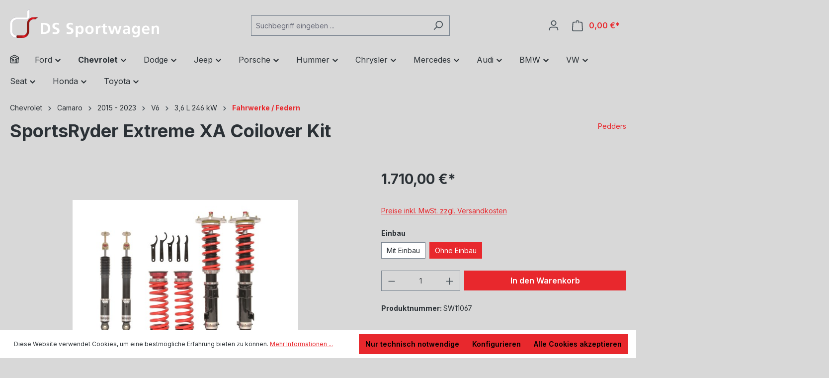

--- FILE ---
content_type: text/html; charset=UTF-8
request_url: https://ds-sportwagen-store.de/chevrolet/camaro/v8/6-2-l-zl1-485-kw/2015-2023/fahrwerke-federn/1071/sportsryder-extreme-xa-coilover-kit
body_size: 30251
content:

<!DOCTYPE html>

<html lang="de-DE"
      itemscope="itemscope"
      itemtype="https://schema.org/WebPage">

                            
    <head>
                                    <meta charset="utf-8">
            
                            <meta name="viewport"
                      content="width=device-width, initial-scale=1, shrink-to-fit=no">
            
                            <meta name="author"
                      content="">
                <meta name="robots"
                      content="index,follow">
                <meta name="revisit-after"
                      content="15 days">
                <meta name="keywords"
                      content="">
                <meta name="description"
                      content="Das verstellbare PEDDERS eXtreme XA Gewindefahrwerk bietet einzigartigen Fahrkomfort und Handling. Das eXtreme XA Gewindefahrwerk ist unser Produkt für den anspruchsvollen Fahrer, der sein Auto auf der Straße bewegt und gelegentlich einen Ausflug auf die…">
            
                <meta property="og:type"
          content="product">
    <meta property="og:site_name"
          content="DS Sportwagen Store">
    <meta property="og:url"
          content="https://ds-sportwagen-store.de/SportsRyder-Extreme-XA-Coilover-Kit/SW11067">
    <meta property="og:title"
          content="SportsRyder Extreme XA Coilover Kit | Ohne Einbau | SW11067">

    <meta property="og:description"
          content="Das verstellbare PEDDERS eXtreme XA Gewindefahrwerk bietet einzigartigen Fahrkomfort und Handling. Das eXtreme XA Gewindefahrwerk ist unser Produkt für den anspruchsvollen Fahrer, der sein Auto auf der Straße bewegt und gelegentlich einen Ausflug auf die…">
    <meta property="og:image"
          content="https://ds-sportwagen-store.de/media/bb/d3/6f/1711104432/4318_1zsjvxbximjoaz.jpg?ts=1713198307">

            <meta property="product:brand"
              content="Pedders">
    
                        <meta property="product:price:amount"
          content="1710">
    <meta property="product:price:currency"
          content="EUR">
    <meta property="product:product_link"
          content="https://ds-sportwagen-store.de/SportsRyder-Extreme-XA-Coilover-Kit/SW11067">

    <meta name="twitter:card"
          content="product">
    <meta name="twitter:site"
          content="DS Sportwagen Store">
    <meta name="twitter:title"
          content="SportsRyder Extreme XA Coilover Kit | Ohne Einbau | SW11067">
    <meta name="twitter:description"
          content="Das verstellbare PEDDERS eXtreme XA Gewindefahrwerk bietet einzigartigen Fahrkomfort und Handling. Das eXtreme XA Gewindefahrwerk ist unser Produkt für den anspruchsvollen Fahrer, der sein Auto auf der Straße bewegt und gelegentlich einen Ausflug auf die…">
    <meta name="twitter:image"
          content="https://ds-sportwagen-store.de/media/bb/d3/6f/1711104432/4318_1zsjvxbximjoaz.jpg?ts=1713198307">

                            <meta itemprop="copyrightHolder"
                      content="DS Sportwagen Store">
                <meta itemprop="copyrightYear"
                      content="">
                <meta itemprop="isFamilyFriendly"
                      content="false">
                <meta itemprop="image"
                      content="https://ds-sportwagen-store.de/media/53/2a/92/1711104448/ds_sportwagen_logo.png?ts=1713198323">
            
                                            <meta name="theme-color"
                      content="#d8d8d8">
                            
                                                
                    <link rel="shortcut icon"
                  href="https://ds-sportwagen-store.de/media/53/2a/92/1711104448/ds_sportwagen_logo.png?ts=1713198323">
        
                                <link rel="apple-touch-icon"
                  sizes="180x180"
                  href="https://ds-sportwagen-store.de/media/53/2a/92/1711104448/ds_sportwagen_logo.png?ts=1713198323">
                    
            
    
    <link rel="canonical" href="https://ds-sportwagen-store.de/SportsRyder-Extreme-XA-Coilover-Kit/SW11067">

                    <title itemprop="name">SportsRyder Extreme XA Coilover Kit | Ohne Einbau | SW11067</title>
        
                                                                        <link rel="stylesheet"
                      href="https://ds-sportwagen-store.de/theme/4034338fe77e47d796bd66207214729a/css/all.css?1758989518">
                                    
                        <script>
        window.features = {"V6_5_0_0":true,"v6.5.0.0":true,"V6_6_0_0":true,"v6.6.0.0":true,"V6_7_0_0":false,"v6.7.0.0":false,"DISABLE_VUE_COMPAT":false,"disable.vue.compat":false,"ACCESSIBILITY_TWEAKS":false,"accessibility.tweaks":false,"ADMIN_VITE":false,"admin.vite":false,"TELEMETRY_METRICS":false,"telemetry.metrics":false,"CACHE_REWORK":false,"cache.rework":false,"PAYPAL_SETTINGS_TWEAKS":false,"paypal.settings.tweaks":false};
    </script>
        
                                            
            <script>
            window.dataLayer = window.dataLayer || [];
            function gtag() { dataLayer.push(arguments); }

            (() => {
                const analyticsStorageEnabled = document.cookie.split(';').some((item) => item.trim().includes('google-analytics-enabled=1'));
                const adsEnabled = document.cookie.split(';').some((item) => item.trim().includes('google-ads-enabled=1'));

                // Always set a default consent for consent mode v2
                gtag('consent', 'default', {
                    'ad_user_data': adsEnabled ? 'granted' : 'denied',
                    'ad_storage': adsEnabled ? 'granted' : 'denied',
                    'ad_personalization': adsEnabled ? 'granted' : 'denied',
                    'analytics_storage': analyticsStorageEnabled ? 'granted' : 'denied'
                });
            })();
        </script>
            
                            
            
                
                                    <script>
                    window.useDefaultCookieConsent = true;
                </script>
                    
                                <script>
                window.activeNavigationId = '018e65c33c3f7098b3438837d23e282c';
                window.router = {
                    'frontend.cart.offcanvas': '/checkout/offcanvas',
                    'frontend.cookie.offcanvas': '/cookie/offcanvas',
                    'frontend.checkout.finish.page': '/checkout/finish',
                    'frontend.checkout.info': '/widgets/checkout/info',
                    'frontend.menu.offcanvas': '/widgets/menu/offcanvas',
                    'frontend.cms.page': '/widgets/cms',
                    'frontend.cms.navigation.page': '/widgets/cms/navigation',
                    'frontend.account.addressbook': '/widgets/account/address-book',
                    'frontend.country.country-data': '/country/country-state-data',
                    'frontend.app-system.generate-token': '/app-system/Placeholder/generate-token',
                    };
                window.salesChannelId = '018e65c3412e7115badf226e0657d470';
            </script>
        
                                <script>
                
                window.breakpoints = {"xs":0,"sm":576,"md":768,"lg":992,"xl":1200,"xxl":1400};
            </script>
        
        
                        
                            <script>
                window.themeAssetsPublicPath = 'https://ds-sportwagen-store.de/theme/018e6265efe6723488338e2dba92747d/assets/';
            </script>
        
                                                            <script>
                        window.themeJsPublicPath = 'https://ds-sportwagen-store.de/theme/4034338fe77e47d796bd66207214729a/js/';
                    </script>
                                            <script type="text/javascript" src="https://ds-sportwagen-store.de/theme/4034338fe77e47d796bd66207214729a/js/storefront/storefront.js?1758989518" defer></script>
                                            <script type="text/javascript" src="https://ds-sportwagen-store.de/theme/4034338fe77e47d796bd66207214729a/js/swag-pay-pal/swag-pay-pal.js?1758989518" defer></script>
                                            <script type="text/javascript" src="https://ds-sportwagen-store.de/theme/4034338fe77e47d796bd66207214729a/js/tmms-drop-down-menu/tmms-drop-down-menu.js?1758989518" defer></script>
                                            <script type="text/javascript" src="https://ds-sportwagen-store.de/theme/4034338fe77e47d796bd66207214729a/js/klarna-payment/klarna-payment.js?1758989518" defer></script>
                                            <script type="text/javascript" src="https://ds-sportwagen-store.de/theme/4034338fe77e47d796bd66207214729a/js/stripe-payments-app/stripe-payments-app.js?1758989518" defer></script>
                                                        

    
    
        </head>

    <body class="is-ctl-product is-act-index">

            <div class="skip-to-content bg-primary-subtle text-primary-emphasis visually-hidden-focusable overflow-hidden">
            <div class="container d-flex justify-content-center">
                <a href="#content-main" class="skip-to-content-link d-inline-flex text-decoration-underline m-1 p-2 fw-bold gap-2">
                    Zum Hauptinhalt springen
                </a>
            </div>
        </div>
    
                        <noscript class="noscript-main">
                
    <div role="alert"
                  class="alert alert-info alert-has-icon">
                                                                        
                                                    <span class="icon icon-info" aria-hidden="true">
                                        <svg xmlns="http://www.w3.org/2000/svg" xmlns:xlink="http://www.w3.org/1999/xlink" width="24" height="24" viewBox="0 0 24 24"><defs><path d="M12 7c.5523 0 1 .4477 1 1s-.4477 1-1 1-1-.4477-1-1 .4477-1 1-1zm1 9c0 .5523-.4477 1-1 1s-1-.4477-1-1v-5c0-.5523.4477-1 1-1s1 .4477 1 1v5zm11-4c0 6.6274-5.3726 12-12 12S0 18.6274 0 12 5.3726 0 12 0s12 5.3726 12 12zM12 2C6.4772 2 2 6.4772 2 12s4.4772 10 10 10 10-4.4772 10-10S17.5228 2 12 2z" id="icons-default-info" /></defs><use xlink:href="#icons-default-info" fill="#758CA3" fill-rule="evenodd" /></svg>
                    </span>                                                    
                                    
                    <div class="alert-content-container">
                                                    
                                                        <div class="alert-content">                                                    Um unseren Shop in vollem Umfang nutzen zu können, empfehlen wir Ihnen Javascript in Ihrem Browser zu aktivieren.
                                                                </div>                
                                                                </div>
            </div>
            </noscript>
        
                
    
                    
            <header class="header-main">
                                    <div class="container">
                                        <div class="top-bar d-none d-lg-block">
                                                    <nav class="top-bar-nav" aria-label="Shop-Einstellungen">
                                                            
                        
                                                            
                                        </nav>
                        </div>
    
            <div class="row align-items-center header-row">
                            <div class="col-12 col-lg-auto header-logo-col">
                        <div class="header-logo-main">
                    <a class="header-logo-main-link"
               href="/"
               title="Zur Startseite gehen">
                                    <picture class="header-logo-picture">
                                                                            
                                                                            
                                                                                    <img src="https://ds-sportwagen-store.de/media/53/2a/92/1711104448/ds_sportwagen_logo.png?ts=1713198323"
                                     alt="Zur Startseite gehen"
                                     class="img-fluid header-logo-main-img">
                                                                        </picture>
                            </a>
            </div>
                </div>
            
                            <div class="col-12 order-2 col-sm order-sm-1 header-search-col">
                    <div class="row">
                        <div class="col-sm-auto d-none d-sm-block d-lg-none">
                                                            <div class="nav-main-toggle">
                                                                            <button
                                            class="btn nav-main-toggle-btn header-actions-btn"
                                            type="button"
                                            data-off-canvas-menu="true"
                                            aria-label="Menü"
                                        >
                                                                                            <span class="icon icon-stack">
                                        <svg xmlns="http://www.w3.org/2000/svg" xmlns:xlink="http://www.w3.org/1999/xlink" width="24" height="24" viewBox="0 0 24 24"><defs><path d="M3 13c-.5523 0-1-.4477-1-1s.4477-1 1-1h18c.5523 0 1 .4477 1 1s-.4477 1-1 1H3zm0-7c-.5523 0-1-.4477-1-1s.4477-1 1-1h18c.5523 0 1 .4477 1 1s-.4477 1-1 1H3zm0 14c-.5523 0-1-.4477-1-1s.4477-1 1-1h18c.5523 0 1 .4477 1 1s-.4477 1-1 1H3z" id="icons-default-stack" /></defs><use xlink:href="#icons-default-stack" fill="#758CA3" fill-rule="evenodd" /></svg>
                    </span>                                                                                    </button>
                                                                    </div>
                                                    </div>
                        <div class="col">
                            
    <div class="collapse"
         id="searchCollapse">
        <div class="header-search">
                            <form action="/search"
                      method="get"
                      data-search-widget="true"
                      data-search-widget-options="{&quot;searchWidgetMinChars&quot;:2}"
                      data-url="/suggest?search="
                      class="header-search-form">
                                            <div class="input-group">
                                                            <input type="search"
                                       name="search"
                                       class="form-control header-search-input"
                                       autocomplete="off"
                                       autocapitalize="off"
                                       placeholder="Suchbegriff eingeben ..."
                                       aria-label="Suchbegriff eingeben ..."
                                       value=""
                                >
                            
                                                            <button type="submit"
                                        class="btn header-search-btn"
                                        aria-label="Suchen">
                                    <span class="header-search-icon">
                                        <span class="icon icon-search">
                                        <svg xmlns="http://www.w3.org/2000/svg" xmlns:xlink="http://www.w3.org/1999/xlink" width="24" height="24" viewBox="0 0 24 24"><defs><path d="M10.0944 16.3199 4.707 21.707c-.3905.3905-1.0237.3905-1.4142 0-.3905-.3905-.3905-1.0237 0-1.4142L8.68 14.9056C7.6271 13.551 7 11.8487 7 10c0-4.4183 3.5817-8 8-8s8 3.5817 8 8-3.5817 8-8 8c-1.8487 0-3.551-.627-4.9056-1.6801zM15 16c3.3137 0 6-2.6863 6-6s-2.6863-6-6-6-6 2.6863-6 6 2.6863 6 6 6z" id="icons-default-search" /></defs><use xlink:href="#icons-default-search" fill="#758CA3" fill-rule="evenodd" /></svg>
                    </span>                                    </span>
                                </button>
                            
                                                            <button class="btn header-close-btn js-search-close-btn d-none"
                                        type="button"
                                        aria-label="Die Dropdown-Suche schließen">
                                    <span class="header-close-icon">
                                        <span class="icon icon-x">
                                        <svg xmlns="http://www.w3.org/2000/svg" xmlns:xlink="http://www.w3.org/1999/xlink" width="24" height="24" viewBox="0 0 24 24"><defs><path d="m10.5858 12-7.293-7.2929c-.3904-.3905-.3904-1.0237 0-1.4142.3906-.3905 1.0238-.3905 1.4143 0L12 10.5858l7.2929-7.293c.3905-.3904 1.0237-.3904 1.4142 0 .3905.3906.3905 1.0238 0 1.4143L13.4142 12l7.293 7.2929c.3904.3905.3904 1.0237 0 1.4142-.3906.3905-1.0238.3905-1.4143 0L12 13.4142l-7.2929 7.293c-.3905.3904-1.0237.3904-1.4142 0-.3905-.3906-.3905-1.0238 0-1.4143L10.5858 12z" id="icons-default-x" /></defs><use xlink:href="#icons-default-x" fill="#758CA3" fill-rule="evenodd" /></svg>
                    </span>                                    </span>
                                </button>
                                                    </div>
                                    </form>
                    </div>
    </div>
                        </div>
                    </div>
                </div>
            
                            <div class="col-12 order-1 col-sm-auto order-sm-2 header-actions-col">
                    <div class="row g-0">
                                                    <div class="col d-sm-none">
                                <div class="menu-button">
                                                                            <button
                                            class="btn nav-main-toggle-btn header-actions-btn"
                                            type="button"
                                            data-off-canvas-menu="true"
                                            aria-label="Menü"
                                        >
                                                                                            <span class="icon icon-stack">
                                        <svg xmlns="http://www.w3.org/2000/svg" xmlns:xlink="http://www.w3.org/1999/xlink" width="24" height="24" viewBox="0 0 24 24"><use xlink:href="#icons-default-stack" fill="#758CA3" fill-rule="evenodd" /></svg>
                    </span>                                                                                    </button>
                                                                    </div>
                            </div>
                        
                                                    <div class="col-auto d-sm-none">
                                <div class="search-toggle">
                                    <button class="btn header-actions-btn search-toggle-btn js-search-toggle-btn collapsed"
                                            type="button"
                                            data-bs-toggle="collapse"
                                            data-bs-target="#searchCollapse"
                                            aria-expanded="false"
                                            aria-controls="searchCollapse"
                                            aria-label="Suchen">
                                        <span class="icon icon-search">
                                        <svg xmlns="http://www.w3.org/2000/svg" xmlns:xlink="http://www.w3.org/1999/xlink" width="24" height="24" viewBox="0 0 24 24"><use xlink:href="#icons-default-search" fill="#758CA3" fill-rule="evenodd" /></svg>
                    </span>                                    </button>
                                </div>
                            </div>
                        
                        
                                                    <div class="col-auto">
                                <div class="account-menu">
                                        <div class="dropdown">
                    <button class="btn account-menu-btn header-actions-btn"
                    type="button"
                    id="accountWidget"
                    data-account-menu="true"
                    data-bs-toggle="dropdown"
                    aria-haspopup="true"
                    aria-expanded="false"
                    aria-label="Ihr Konto"
                    title="Ihr Konto">
                <span class="icon icon-avatar">
                                        <svg xmlns="http://www.w3.org/2000/svg" xmlns:xlink="http://www.w3.org/1999/xlink" width="24" height="24" viewBox="0 0 24 24"><defs><path d="M12 3C9.7909 3 8 4.7909 8 7c0 2.2091 1.7909 4 4 4 2.2091 0 4-1.7909 4-4 0-2.2091-1.7909-4-4-4zm0-2c3.3137 0 6 2.6863 6 6s-2.6863 6-6 6-6-2.6863-6-6 2.6863-6 6-6zM4 22.099c0 .5523-.4477 1-1 1s-1-.4477-1-1V20c0-2.7614 2.2386-5 5-5h10.0007c2.7614 0 5 2.2386 5 5v2.099c0 .5523-.4477 1-1 1s-1-.4477-1-1V20c0-1.6569-1.3431-3-3-3H7c-1.6569 0-3 1.3431-3 3v2.099z" id="icons-default-avatar" /></defs><use xlink:href="#icons-default-avatar" fill="#758CA3" fill-rule="evenodd" /></svg>
                    </span>            </button>
        
                    <div class="dropdown-menu dropdown-menu-end account-menu-dropdown js-account-menu-dropdown"
                 aria-labelledby="accountWidget">
                

        
            <div class="offcanvas-header">
                            <button class="btn btn-light offcanvas-close js-offcanvas-close">
                                            <span class="icon icon-x icon-sm">
                                        <svg xmlns="http://www.w3.org/2000/svg" xmlns:xlink="http://www.w3.org/1999/xlink" width="24" height="24" viewBox="0 0 24 24"><use xlink:href="#icons-default-x" fill="#758CA3" fill-rule="evenodd" /></svg>
                    </span>                    
                                            Menü schließen
                                    </button>
                    </div>
    
            <div class="offcanvas-body">
                <div class="account-menu">
                                    <div class="dropdown-header account-menu-header">
                    Ihr Konto
                </div>
                    
                                    <div class="account-menu-login">
                                            <a href="/account/login"
                           title="Anmelden"
                           class="btn btn-primary account-menu-login-button">
                            Anmelden
                        </a>
                    
                                            <div class="account-menu-register">
                            oder <a href="/account/login"
                                                                            title="Registrieren">registrieren</a>
                        </div>
                                    </div>
                    
                    <div class="account-menu-links">
                    <div class="header-account-menu">
        <div class="card account-menu-inner">
                                        
                                                <nav class="list-group list-group-flush account-aside-list-group">
                                                                                    <a href="/account"
                                   title="Übersicht"
                                   class="list-group-item list-group-item-action account-aside-item"
                                   >
                                    Übersicht
                                </a>
                            
                                                            <a href="/account/profile"
                                   title="Persönliches Profil"
                                   class="list-group-item list-group-item-action account-aside-item"
                                   >
                                    Persönliches Profil
                                </a>
                            
                                                            <a href="/account/address"
                                   title="Adressen"
                                   class="list-group-item list-group-item-action account-aside-item"
                                   >
                                    Adressen
                                </a>
                            
                                                                                                                        <a href="/account/payment"
                                   title="Zahlungsarten"
                                   class="list-group-item list-group-item-action account-aside-item"
                                   >
                                    Zahlungsarten
                                </a>
                                                            
                                                            <a href="/account/order"
                                   title="Bestellungen"
                                   class="list-group-item list-group-item-action account-aside-item"
                                   >
                                    Bestellungen
                                </a>
                                                                        </nav>
                            
                                                </div>
    </div>
            </div>
            </div>
        </div>
                </div>
            </div>
                                </div>
                            </div>
                        
                                                    <div class="col-auto">
                                <div
                                    class="header-cart"
                                    data-off-canvas-cart="true"
                                >
                                    <a class="btn header-cart-btn header-actions-btn"
                                       href="/checkout/cart"
                                       data-cart-widget="true"
                                       title="Warenkorb"
                                       aria-label="Warenkorb">
                                            <span class="header-cart-icon">
        <span class="icon icon-bag">
                                        <svg aria-label="Warenkorb" xmlns="http://www.w3.org/2000/svg" xmlns:xlink="http://www.w3.org/1999/xlink" width="24" height="24" viewBox="0 0 24 24"><defs><path d="M5.892 3c.5523 0 1 .4477 1 1s-.4477 1-1 1H3.7895a1 1 0 0 0-.9986.9475l-.7895 15c-.029.5515.3946 1.0221.9987 1.0525h17.8102c.5523 0 1-.4477.9986-1.0525l-.7895-15A1 1 0 0 0 20.0208 5H17.892c-.5523 0-1-.4477-1-1s.4477-1 1-1h2.1288c1.5956 0 2.912 1.249 2.9959 2.8423l.7894 15c.0035.0788.0035.0788.0042.1577 0 1.6569-1.3432 3-3 3H3c-.079-.0007-.079-.0007-.1577-.0041-1.6546-.0871-2.9253-1.499-2.8382-3.1536l.7895-15C.8775 4.249 2.1939 3 3.7895 3H5.892zm4 2c0 .5523-.4477 1-1 1s-1-.4477-1-1V3c0-1.6569 1.3432-3 3-3h2c1.6569 0 3 1.3431 3 3v2c0 .5523-.4477 1-1 1s-1-.4477-1-1V3c0-.5523-.4477-1-1-1h-2c-.5523 0-1 .4477-1 1v2z" id="icons-default-bag" /></defs><use xlink:href="#icons-default-bag" fill="#758CA3" fill-rule="evenodd" /></svg>
                    </span>    </span>
        <span class="header-cart-total">
        0,00 €*
    </span>
                                    </a>
                                </div>
                            </div>
                                            </div>
                </div>
                    </div>
                        </div>
                            </header>
        

                                                    <div class="nav-main">
                                                
                        <div class="main-navigation-wrapper main-navigation-wrapper-dropdown has-dropdownmenu"
                 data-tmms-dropdown-menu-right="true"
                 data-tmms-dropdown-menu-right-plugin-options='{
                    "dropdownMenuMultiLineOpenLastChildToLeft": "",
                    "dropdownMenuNumberMainNavigationMenuItemsOpenToLeft": "1",
                    "dropdownMenuMinimumNumberMainNavigationMenuItemsOpenToLeft": "3"
                 }'>
                    <div class="main-navigation"
         id="mainNavigation"
         data-flyout-menu="true">
                    <div class="container">
                                    <nav class="nav main-navigation-menu"
                        aria-label="Hauptnavigation"
                        itemscope="itemscope"
                        itemtype="https://schema.org/SiteNavigationElement">
                        
                            
                        <a class="nav-link main-navigation-link home-link"
               href="/"
               itemprop="url"
               title="Home">
                <div class="main-navigation-link-text">
                    <span class="icon-home-container"><span class="icon icon-home">
                                        <svg xmlns="http://www.w3.org/2000/svg" xmlns:xlink="http://www.w3.org/1999/xlink" width="24" height="24" viewBox="0 0 24 24"><defs><path d="M13 21v-7c0-1.1046.8954-2 2-2h2c1.1046 0 2 .8954 2 2v7h2.0499v-8.9246L12 7.139l-9 4.909V21h10zm10.0499-8v8c0 1.1046-.8955 2-2 2H3c-1.1046 0-2-.8954-2-2v-7.9986C.4771 13.0008 0 12.5817 0 12V7a1 1 0 0 1 .5211-.8779l11-6a1 1 0 0 1 .9578 0l11 6A1 1 0 0 1 24 7v5c0 .5631-.4472.974-.9501 1zM2 10.3156l9.5211-5.1934a1 1 0 0 1 .9578 0L22 10.3155V7.5936L12 2.1391 2 7.5936v2.7219zM15 14v7h2v-7h-2zm-8-2h2c1.1046 0 2 .8954 2 2v2c0 1.1046-.8954 2-2 2H7c-1.1046 0-2-.8954-2-2v-2c0-1.1046.8954-2 2-2zm0 2v2h2v-2H7z" id="icons-default-home" /></defs><use xlink:href="#icons-default-home" fill="#758CA3" fill-rule="evenodd" /></svg>
                    </span></span>
                </div>
            </a>
            
    
                            
            					
		            <div class="nav-link main-navigation-link
				 dropdown								 has-children				                ">
				                                            <a class="main-navigation-link-text
                                                         has-children                            "
                            href="https://ds-sportwagen-store.de/Ford/"
                            itemprop="url"
                                                        title="Ford">
                            <span class="main-navigation-link-text-inner" itemprop="name">
                                                                                                                                                                                                                Ford
                                                                                                                                                        <span class="icon icon-arrow-medium-down icon-xs">
                                        <svg xmlns="http://www.w3.org/2000/svg" xmlns:xlink="http://www.w3.org/1999/xlink" width="16" height="16" viewBox="0 0 16 16"><defs><path id="icons-solid-arrow-medium-down" d="M4.7071 6.2929c-.3905-.3905-1.0237-.3905-1.4142 0-.3905.3905-.3905 1.0237 0 1.4142l4 4c.3905.3905 1.0237.3905 1.4142 0l4-4c.3905-.3905.3905-1.0237 0-1.4142-.3905-.3905-1.0237-.3905-1.4142 0L8 9.5858l-3.2929-3.293z" /></defs><use xlink:href="#icons-solid-arrow-medium-down" fill="#758CA3" fill-rule="evenodd" /></svg>
                    </span>                                                                                                                                        </span>
                        </a>
                    				
															<div class="dropdown-menu dropdown-menu-level-0">
																				
		            <div class="nav-link main-navigation-link
				 dropdown								 has-children				 dropend                ">
				                                            <a class="main-navigation-link-text
                                                         has-children                            "
                            href="https://ds-sportwagen-store.de/ford/mach-e/"
                            itemprop="url"
                                                        title="MACH - E">
                            <span class="main-navigation-link-text-inner" itemprop="name">
                                                                                                                                                                                                                MACH - E
                                                                                                                                                        <span class="icon icon-arrow-medium-right icon-xs">
                                        <svg xmlns="http://www.w3.org/2000/svg" xmlns:xlink="http://www.w3.org/1999/xlink" width="16" height="16" viewBox="0 0 16 16"><defs><path id="icons-solid-arrow-medium-right" d="M4.7071 5.2929c-.3905-.3905-1.0237-.3905-1.4142 0-.3905.3905-.3905 1.0237 0 1.4142l4 4c.3905.3905 1.0237.3905 1.4142 0l4-4c.3905-.3905.3905-1.0237 0-1.4142-.3905-.3905-1.0237-.3905-1.4142 0L8 8.5858l-3.2929-3.293z" /></defs><use transform="rotate(-90 8 8)" xlink:href="#icons-solid-arrow-medium-right" fill="#758CA3" fill-rule="evenodd" /></svg>
                    </span>                                                                                                                                        </span>
                        </a>
                    				
															<div class="dropdown-menu dropdown-menu-level-1">
																				
		            <div class="nav-link main-navigation-link
												 has-no-children				 dropend                ">
				                                            <a class="main-navigation-link-text
                                                         has-no-children                            "
                            href="https://ds-sportwagen-store.de/ford/mach-e/2020/"
                            itemprop="url"
                                                        title="2020">
                            <span class="main-navigation-link-text-inner" itemprop="name">
                                                                2020
                                                            </span>
                        </a>
                    				
							</div>
																</div>
												</div>
							
		            <div class="nav-link main-navigation-link
				 dropdown								 has-children				 dropend                ">
				                                            <a class="main-navigation-link-text
                                                         has-children                            "
                            href="https://ds-sportwagen-store.de/ford/mustang/"
                            itemprop="url"
                                                        title="Mustang">
                            <span class="main-navigation-link-text-inner" itemprop="name">
                                                                                                                                                                                                                Mustang
                                                                                                                                                        <span class="icon icon-arrow-medium-right icon-xs">
                                        <svg xmlns="http://www.w3.org/2000/svg" xmlns:xlink="http://www.w3.org/1999/xlink" width="16" height="16" viewBox="0 0 16 16"><use transform="rotate(-90 8 8)" xlink:href="#icons-solid-arrow-medium-right" fill="#758CA3" fill-rule="evenodd" /></svg>
                    </span>                                                                                                                                        </span>
                        </a>
                    				
															<div class="dropdown-menu dropdown-menu-level-1">
																				
		            <div class="nav-link main-navigation-link
												 has-no-children				 dropend                ">
				                                            <a class="main-navigation-link-text
                                                         has-no-children                            "
                            href="https://ds-sportwagen-store.de/Ford/Mustang/2024/"
                            itemprop="url"
                                                        title="2024">
                            <span class="main-navigation-link-text-inner" itemprop="name">
                                                                2024
                                                            </span>
                        </a>
                    				
							</div>
							
		            <div class="nav-link main-navigation-link
												 has-no-children				 dropend                ">
				                                            <a class="main-navigation-link-text
                                                         has-no-children                            "
                            href="https://ds-sportwagen-store.de/ford/mustang/2018-facelift/"
                            itemprop="url"
                                                        title="2018 - 2023">
                            <span class="main-navigation-link-text-inner" itemprop="name">
                                                                2018 - 2023
                                                            </span>
                        </a>
                    				
							</div>
							
		            <div class="nav-link main-navigation-link
												 has-no-children				 dropend                ">
				                                            <a class="main-navigation-link-text
                                                         has-no-children                            "
                            href="https://ds-sportwagen-store.de/ford/mustang/2015-2017/"
                            itemprop="url"
                                                        title="2015 - 2017">
                            <span class="main-navigation-link-text-inner" itemprop="name">
                                                                2015 - 2017
                                                            </span>
                        </a>
                    				
							</div>
							
		            <div class="nav-link main-navigation-link
												 has-no-children				 dropend                ">
				                                            <a class="main-navigation-link-text
                                                         has-no-children                            "
                            href="https://ds-sportwagen-store.de/ford/mustang/2010-2014/"
                            itemprop="url"
                                                        title="2010 - 2014">
                            <span class="main-navigation-link-text-inner" itemprop="name">
                                                                2010 - 2014
                                                            </span>
                        </a>
                    				
							</div>
							
		            <div class="nav-link main-navigation-link
												 has-no-children				 dropend                ">
				                                            <a class="main-navigation-link-text
                                                         has-no-children                            "
                            href="https://ds-sportwagen-store.de/ford/mustang/2005-2009/"
                            itemprop="url"
                                                        title="2005 - 2009">
                            <span class="main-navigation-link-text-inner" itemprop="name">
                                                                2005 - 2009
                                                            </span>
                        </a>
                    				
							</div>
							
		            <div class="nav-link main-navigation-link
												 has-no-children				 dropend                ">
				                                            <a class="main-navigation-link-text
                                                         has-no-children                            "
                            href="https://ds-sportwagen-store.de/ford/mustang/1994-2004/"
                            itemprop="url"
                                                        title="1994 - 2004">
                            <span class="main-navigation-link-text-inner" itemprop="name">
                                                                1994 - 2004
                                                            </span>
                        </a>
                    				
							</div>
																</div>
												</div>
							
		            <div class="nav-link main-navigation-link
				 dropdown								 has-children				 dropend                ">
				                                            <a class="main-navigation-link-text
                                                         has-children                            "
                            href="https://ds-sportwagen-store.de/ford/pick-ups/"
                            itemprop="url"
                                                        title="Pick-ups">
                            <span class="main-navigation-link-text-inner" itemprop="name">
                                                                                                                                                                                                                Pick-ups
                                                                                                                                                        <span class="icon icon-arrow-medium-right icon-xs">
                                        <svg xmlns="http://www.w3.org/2000/svg" xmlns:xlink="http://www.w3.org/1999/xlink" width="16" height="16" viewBox="0 0 16 16"><use transform="rotate(-90 8 8)" xlink:href="#icons-solid-arrow-medium-right" fill="#758CA3" fill-rule="evenodd" /></svg>
                    </span>                                                                                                                                        </span>
                        </a>
                    				
															<div class="dropdown-menu dropdown-menu-level-1">
																				
		            <div class="nav-link main-navigation-link
												 has-no-children				 dropend                ">
				                                            <a class="main-navigation-link-text
                                                         has-no-children                            "
                            href="https://ds-sportwagen-store.de/ford/pick-ups/ford-f-150/"
                            itemprop="url"
                                                        title="Ford F-150">
                            <span class="main-navigation-link-text-inner" itemprop="name">
                                                                Ford F-150
                                                            </span>
                        </a>
                    				
							</div>
							
		            <div class="nav-link main-navigation-link
												 has-no-children				 dropend                ">
				                                            <a class="main-navigation-link-text
                                                         has-no-children                            "
                            href="https://ds-sportwagen-store.de/ford/pick-ups/ford-f-250/"
                            itemprop="url"
                                                        title="Ford F-250">
                            <span class="main-navigation-link-text-inner" itemprop="name">
                                                                Ford F-250
                                                            </span>
                        </a>
                    				
							</div>
							
		            <div class="nav-link main-navigation-link
												 has-no-children				 dropend                ">
				                                            <a class="main-navigation-link-text
                                                         has-no-children                            "
                            href="https://ds-sportwagen-store.de/ford/pick-ups/ford-f-350/"
                            itemprop="url"
                                                        title="Ford F-350">
                            <span class="main-navigation-link-text-inner" itemprop="name">
                                                                Ford F-350
                                                            </span>
                        </a>
                    				
							</div>
							
		            <div class="nav-link main-navigation-link
												 has-no-children				 dropend                ">
				                                            <a class="main-navigation-link-text
                                                         has-no-children                            "
                            href="https://ds-sportwagen-store.de/ford/pick-ups/ford-ranger/"
                            itemprop="url"
                                                        title="Ford Ranger">
                            <span class="main-navigation-link-text-inner" itemprop="name">
                                                                Ford Ranger
                                                            </span>
                        </a>
                    				
							</div>
							
		            <div class="nav-link main-navigation-link
												 has-no-children				 dropend                ">
				                                            <a class="main-navigation-link-text
                                                         has-no-children                            "
                            href="https://ds-sportwagen-store.de/ford/pick-ups/ford-raptor/"
                            itemprop="url"
                                                        title="Ford Raptor">
                            <span class="main-navigation-link-text-inner" itemprop="name">
                                                                Ford Raptor
                                                            </span>
                        </a>
                    				
							</div>
																</div>
												</div>
							
		            <div class="nav-link main-navigation-link
				 dropdown								 has-children				 dropend                ">
				                                            <a class="main-navigation-link-text
                                                         has-children                            "
                            href="https://ds-sportwagen-store.de/ford/kuga/"
                            itemprop="url"
                                                        title="Kuga">
                            <span class="main-navigation-link-text-inner" itemprop="name">
                                                                                                                                                                                                                Kuga
                                                                                                                                                        <span class="icon icon-arrow-medium-right icon-xs">
                                        <svg xmlns="http://www.w3.org/2000/svg" xmlns:xlink="http://www.w3.org/1999/xlink" width="16" height="16" viewBox="0 0 16 16"><use transform="rotate(-90 8 8)" xlink:href="#icons-solid-arrow-medium-right" fill="#758CA3" fill-rule="evenodd" /></svg>
                    </span>                                                                                                                                        </span>
                        </a>
                    				
															<div class="dropdown-menu dropdown-menu-level-1">
																				
		            <div class="nav-link main-navigation-link
												 has-no-children				 dropend                ">
				                                            <a class="main-navigation-link-text
                                                         has-no-children                            "
                            href="https://ds-sportwagen-store.de/ford/kuga/ii-ab-2013/"
                            itemprop="url"
                                                        title="II - Ab 2013">
                            <span class="main-navigation-link-text-inner" itemprop="name">
                                                                II - Ab 2013
                                                            </span>
                        </a>
                    				
							</div>
							
		            <div class="nav-link main-navigation-link
												 has-no-children				 dropend                ">
				                                            <a class="main-navigation-link-text
                                                         has-no-children                            "
                            href="https://ds-sportwagen-store.de/ford/kuga/i-2008-2012/"
                            itemprop="url"
                                                        title="I - 2008-2012">
                            <span class="main-navigation-link-text-inner" itemprop="name">
                                                                I - 2008-2012
                                                            </span>
                        </a>
                    				
							</div>
																</div>
												</div>
																</div>
												</div>
							
		            <div class="nav-link main-navigation-link
				 dropdown				 active				 has-children				                ">
				                                            <a class="main-navigation-link-text
                             active                             has-children                            "
                            href="https://ds-sportwagen-store.de/chevrolet/"
                            itemprop="url"
                                                        title="Chevrolet">
                            <span class="main-navigation-link-text-inner" itemprop="name">
                                                                                                                                                                                                                Chevrolet
                                                                                                                                                        <span class="icon icon-arrow-medium-down icon-xs">
                                        <svg xmlns="http://www.w3.org/2000/svg" xmlns:xlink="http://www.w3.org/1999/xlink" width="16" height="16" viewBox="0 0 16 16"><use xlink:href="#icons-solid-arrow-medium-down" fill="#758CA3" fill-rule="evenodd" /></svg>
                    </span>                                                                                                                                        </span>
                        </a>
                    				
															<div class="dropdown-menu dropdown-menu-level-0">
																				
		            <div class="nav-link main-navigation-link
				 dropdown				 active				 has-children				 dropend                ">
				                                            <a class="main-navigation-link-text
                             active                             has-children                            "
                            href="https://ds-sportwagen-store.de/chevrolet/camaro/"
                            itemprop="url"
                                                        title="Camaro">
                            <span class="main-navigation-link-text-inner" itemprop="name">
                                                                                                                                                                                                                Camaro
                                                                                                                                                        <span class="icon icon-arrow-medium-right icon-xs">
                                        <svg xmlns="http://www.w3.org/2000/svg" xmlns:xlink="http://www.w3.org/1999/xlink" width="16" height="16" viewBox="0 0 16 16"><use transform="rotate(-90 8 8)" xlink:href="#icons-solid-arrow-medium-right" fill="#758CA3" fill-rule="evenodd" /></svg>
                    </span>                                                                                                                                        </span>
                        </a>
                    				
															<div class="dropdown-menu dropdown-menu-level-1">
																				
		            <div class="nav-link main-navigation-link
												 has-no-children				 dropend                ">
				                                            <a class="main-navigation-link-text
                                                         has-no-children                            "
                            href="https://ds-sportwagen-store.de/chevrolet/camaro/felgen/"
                            itemprop="url"
                                                        title="Felgen">
                            <span class="main-navigation-link-text-inner" itemprop="name">
                                                                Felgen
                                                            </span>
                        </a>
                    				
							</div>
							
		            <div class="nav-link main-navigation-link
				 dropdown				 active				 has-children				 dropend                ">
				                                            <a class="main-navigation-link-text
                             active                             has-children                            "
                            href="https://ds-sportwagen-store.de/chevrolet/camaro/2015-2023/"
                            itemprop="url"
                                                        title="2015 - 2023">
                            <span class="main-navigation-link-text-inner" itemprop="name">
                                                                                                                                                                                                                2015 - 2023
                                                                                                                                                        <span class="icon icon-arrow-medium-right icon-xs">
                                        <svg xmlns="http://www.w3.org/2000/svg" xmlns:xlink="http://www.w3.org/1999/xlink" width="16" height="16" viewBox="0 0 16 16"><use transform="rotate(-90 8 8)" xlink:href="#icons-solid-arrow-medium-right" fill="#758CA3" fill-rule="evenodd" /></svg>
                    </span>                                                                                                                                        </span>
                        </a>
                    				
															<div class="dropdown-menu dropdown-menu-level-2">
																				
		            <div class="nav-link main-navigation-link
				 dropdown				 active				 has-children				 dropend                ">
				                                            <a class="main-navigation-link-text
                             active                             has-children                            "
                            href="https://ds-sportwagen-store.de/chevrolet/camaro/2015-2023/v6/"
                            itemprop="url"
                                                        title="V6">
                            <span class="main-navigation-link-text-inner" itemprop="name">
                                                                                                                                                                                                                V6
                                                                                                                                                        <span class="icon icon-arrow-medium-right icon-xs">
                                        <svg xmlns="http://www.w3.org/2000/svg" xmlns:xlink="http://www.w3.org/1999/xlink" width="16" height="16" viewBox="0 0 16 16"><use transform="rotate(-90 8 8)" xlink:href="#icons-solid-arrow-medium-right" fill="#758CA3" fill-rule="evenodd" /></svg>
                    </span>                                                                                                                                        </span>
                        </a>
                    				
															<div class="dropdown-menu dropdown-menu-level-3">
																				
		            <div class="nav-link main-navigation-link
				 dropdown				 active				 has-children				 dropend                ">
				                                            <a class="main-navigation-link-text
                             active                             has-children                            "
                            href="https://ds-sportwagen-store.de/chevrolet/camaro/2015-2023/v6/3-6-l-246-kw/"
                            itemprop="url"
                                                        title="3,6 L 246 kW">
                            <span class="main-navigation-link-text-inner" itemprop="name">
                                                                                                                                                                                                                3,6 L 246 kW
                                                                                                                                                        <span class="icon icon-arrow-medium-right icon-xs">
                                        <svg xmlns="http://www.w3.org/2000/svg" xmlns:xlink="http://www.w3.org/1999/xlink" width="16" height="16" viewBox="0 0 16 16"><use transform="rotate(-90 8 8)" xlink:href="#icons-solid-arrow-medium-right" fill="#758CA3" fill-rule="evenodd" /></svg>
                    </span>                                                                                                                                        </span>
                        </a>
                    				
															<div class="dropdown-menu dropdown-menu-level-4">
																				
		            <div class="nav-link main-navigation-link
								 active				 has-no-children				 dropend                ">
				                                            <a class="main-navigation-link-text
                             active                             has-no-children                            "
                            href="https://ds-sportwagen-store.de/chevrolet/camaro/2015-2023/v6/3-6-l-246-kw/fahrwerke-federn/"
                            itemprop="url"
                                                        title="Fahrwerke / Federn">
                            <span class="main-navigation-link-text-inner" itemprop="name">
                                                                Fahrwerke / Federn
                                                            </span>
                        </a>
                    				
							</div>
																</div>
												</div>
																</div>
												</div>
																</div>
												</div>
							
		            <div class="nav-link main-navigation-link
												 has-no-children				 dropend                ">
				                                            <a class="main-navigation-link-text
                                                         has-no-children                            "
                            href="https://ds-sportwagen-store.de/chevrolet/camaro/2009-2015/"
                            itemprop="url"
                                                        title="2009 - 2015">
                            <span class="main-navigation-link-text-inner" itemprop="name">
                                                                2009 - 2015
                                                            </span>
                        </a>
                    				
							</div>
																</div>
												</div>
							
		            <div class="nav-link main-navigation-link
				 dropdown								 has-children				 dropend                ">
				                                            <a class="main-navigation-link-text
                                                         has-children                            "
                            href="https://ds-sportwagen-store.de/chevrolet/corvette/"
                            itemprop="url"
                                                        title="Corvette">
                            <span class="main-navigation-link-text-inner" itemprop="name">
                                                                                                                                                                                                                Corvette
                                                                                                                                                        <span class="icon icon-arrow-medium-right icon-xs">
                                        <svg xmlns="http://www.w3.org/2000/svg" xmlns:xlink="http://www.w3.org/1999/xlink" width="16" height="16" viewBox="0 0 16 16"><use transform="rotate(-90 8 8)" xlink:href="#icons-solid-arrow-medium-right" fill="#758CA3" fill-rule="evenodd" /></svg>
                    </span>                                                                                                                                        </span>
                        </a>
                    				
															<div class="dropdown-menu dropdown-menu-level-1">
																				
		            <div class="nav-link main-navigation-link
												 has-no-children				 dropend                ">
				                                            <a class="main-navigation-link-text
                                                         has-no-children                            "
                            href="https://ds-sportwagen-store.de/chevrolet/corvette/ab-2019/"
                            itemprop="url"
                                                        title="Ab 2019">
                            <span class="main-navigation-link-text-inner" itemprop="name">
                                                                Ab 2019
                                                            </span>
                        </a>
                    				
							</div>
							
		            <div class="nav-link main-navigation-link
												 has-no-children				 dropend                ">
				                                            <a class="main-navigation-link-text
                                                         has-no-children                            "
                            href="https://ds-sportwagen-store.de/chevrolet/corvette/2013-2019/"
                            itemprop="url"
                                                        title="2013 – 2019 ">
                            <span class="main-navigation-link-text-inner" itemprop="name">
                                                                2013 – 2019 
                                                            </span>
                        </a>
                    				
							</div>
							
		            <div class="nav-link main-navigation-link
												 has-no-children				 dropend                ">
				                                            <a class="main-navigation-link-text
                                                         has-no-children                            "
                            href="https://ds-sportwagen-store.de/chevrolet/corvette/2005-2013/"
                            itemprop="url"
                                                        title="2005 - 2013">
                            <span class="main-navigation-link-text-inner" itemprop="name">
                                                                2005 - 2013
                                                            </span>
                        </a>
                    				
							</div>
																</div>
												</div>
																</div>
												</div>
							
		            <div class="nav-link main-navigation-link
				 dropdown								 has-children				                ">
				                                            <a class="main-navigation-link-text
                                                         has-children                            "
                            href="https://ds-sportwagen-store.de/Dodge/"
                            itemprop="url"
                                                        title="Dodge">
                            <span class="main-navigation-link-text-inner" itemprop="name">
                                                                                                                                                                                                                Dodge
                                                                                                                                                        <span class="icon icon-arrow-medium-down icon-xs">
                                        <svg xmlns="http://www.w3.org/2000/svg" xmlns:xlink="http://www.w3.org/1999/xlink" width="16" height="16" viewBox="0 0 16 16"><use xlink:href="#icons-solid-arrow-medium-down" fill="#758CA3" fill-rule="evenodd" /></svg>
                    </span>                                                                                                                                        </span>
                        </a>
                    				
															<div class="dropdown-menu dropdown-menu-level-0">
																				
		            <div class="nav-link main-navigation-link
				 dropdown								 has-children				 dropend                ">
				                                            <a class="main-navigation-link-text
                                                         has-children                            "
                            href="https://ds-sportwagen-store.de/dodge/charger/"
                            itemprop="url"
                                                        title="Charger">
                            <span class="main-navigation-link-text-inner" itemprop="name">
                                                                                                                                                                                                                Charger
                                                                                                                                                        <span class="icon icon-arrow-medium-right icon-xs">
                                        <svg xmlns="http://www.w3.org/2000/svg" xmlns:xlink="http://www.w3.org/1999/xlink" width="16" height="16" viewBox="0 0 16 16"><use transform="rotate(-90 8 8)" xlink:href="#icons-solid-arrow-medium-right" fill="#758CA3" fill-rule="evenodd" /></svg>
                    </span>                                                                                                                                        </span>
                        </a>
                    				
															<div class="dropdown-menu dropdown-menu-level-1">
																				
		            <div class="nav-link main-navigation-link
												 has-no-children				 dropend                ">
				                                            <a class="main-navigation-link-text
                                                         has-no-children                            "
                            href="https://ds-sportwagen-store.de/dodge/charger/felgen/"
                            itemprop="url"
                                                        title="Felgen ">
                            <span class="main-navigation-link-text-inner" itemprop="name">
                                                                Felgen 
                                                            </span>
                        </a>
                    				
							</div>
							
		            <div class="nav-link main-navigation-link
												 has-no-children				 dropend                ">
				                                            <a class="main-navigation-link-text
                                                         has-no-children                            "
                            href="https://ds-sportwagen-store.de/dodge/charger/2010-2023/"
                            itemprop="url"
                                                        title="2010 - 2023">
                            <span class="main-navigation-link-text-inner" itemprop="name">
                                                                2010 - 2023
                                                            </span>
                        </a>
                    				
							</div>
							
		            <div class="nav-link main-navigation-link
												 has-no-children				 dropend                ">
				                                            <a class="main-navigation-link-text
                                                         has-no-children                            "
                            href="https://ds-sportwagen-store.de/dodge/charger/2015-facelift/"
                            itemprop="url"
                                                        title="2015 (Facelift)">
                            <span class="main-navigation-link-text-inner" itemprop="name">
                                                                2015 (Facelift)
                                                            </span>
                        </a>
                    				
							</div>
							
		            <div class="nav-link main-navigation-link
												 has-no-children				 dropend                ">
				                                            <a class="main-navigation-link-text
                                                         has-no-children                            "
                            href="https://ds-sportwagen-store.de/dodge/charger/2005-2010/"
                            itemprop="url"
                                                        title="2005 - 2010">
                            <span class="main-navigation-link-text-inner" itemprop="name">
                                                                2005 - 2010
                                                            </span>
                        </a>
                    				
							</div>
																</div>
												</div>
							
		            <div class="nav-link main-navigation-link
				 dropdown								 has-children				 dropend                ">
				                                            <a class="main-navigation-link-text
                                                         has-children                            "
                            href="https://ds-sportwagen-store.de/dodge/challenger/"
                            itemprop="url"
                                                        title="Challenger">
                            <span class="main-navigation-link-text-inner" itemprop="name">
                                                                                                                                                                                                                Challenger
                                                                                                                                                        <span class="icon icon-arrow-medium-right icon-xs">
                                        <svg xmlns="http://www.w3.org/2000/svg" xmlns:xlink="http://www.w3.org/1999/xlink" width="16" height="16" viewBox="0 0 16 16"><use transform="rotate(-90 8 8)" xlink:href="#icons-solid-arrow-medium-right" fill="#758CA3" fill-rule="evenodd" /></svg>
                    </span>                                                                                                                                        </span>
                        </a>
                    				
															<div class="dropdown-menu dropdown-menu-level-1">
																				
		            <div class="nav-link main-navigation-link
												 has-no-children				 dropend                ">
				                                            <a class="main-navigation-link-text
                                                         has-no-children                            "
                            href="https://ds-sportwagen-store.de/dodge/challenger/felgen/"
                            itemprop="url"
                                                        title="Felgen">
                            <span class="main-navigation-link-text-inner" itemprop="name">
                                                                Felgen
                                                            </span>
                        </a>
                    				
							</div>
							
		            <div class="nav-link main-navigation-link
												 has-no-children				 dropend                ">
				                                            <a class="main-navigation-link-text
                                                         has-no-children                            "
                            href="https://ds-sportwagen-store.de/dodge/challenger/v6/"
                            itemprop="url"
                                                        title="V6">
                            <span class="main-navigation-link-text-inner" itemprop="name">
                                                                V6
                                                            </span>
                        </a>
                    				
							</div>
							
		            <div class="nav-link main-navigation-link
												 has-no-children				 dropend                ">
				                                            <a class="main-navigation-link-text
                                                         has-no-children                            "
                            href="https://ds-sportwagen-store.de/dodge/challenger/v8/"
                            itemprop="url"
                                                        title="V8">
                            <span class="main-navigation-link-text-inner" itemprop="name">
                                                                V8
                                                            </span>
                        </a>
                    				
							</div>
							
		            <div class="nav-link main-navigation-link
												 has-no-children				 dropend                ">
				                                            <a class="main-navigation-link-text
                                                         has-no-children                            "
                            href="https://ds-sportwagen-store.de/dodge/challenger/karosserieteile/"
                            itemprop="url"
                                                        title="Karosserieteile">
                            <span class="main-navigation-link-text-inner" itemprop="name">
                                                                Karosserieteile
                                                            </span>
                        </a>
                    				
							</div>
																</div>
												</div>
							
		            <div class="nav-link main-navigation-link
				 dropdown								 has-children				 dropend                ">
				                                            <a class="main-navigation-link-text
                                                         has-children                            "
                            href="https://ds-sportwagen-store.de/dodge/ram-1500/"
                            itemprop="url"
                                                        title="Ram 1500">
                            <span class="main-navigation-link-text-inner" itemprop="name">
                                                                                                                                                                                                                Ram 1500
                                                                                                                                                        <span class="icon icon-arrow-medium-right icon-xs">
                                        <svg xmlns="http://www.w3.org/2000/svg" xmlns:xlink="http://www.w3.org/1999/xlink" width="16" height="16" viewBox="0 0 16 16"><use transform="rotate(-90 8 8)" xlink:href="#icons-solid-arrow-medium-right" fill="#758CA3" fill-rule="evenodd" /></svg>
                    </span>                                                                                                                                        </span>
                        </a>
                    				
															<div class="dropdown-menu dropdown-menu-level-1">
																				
		            <div class="nav-link main-navigation-link
												 has-no-children				 dropend                ">
				                                            <a class="main-navigation-link-text
                                                         has-no-children                            "
                            href="https://ds-sportwagen-store.de/dodge/ram-1500/auspuffanlagen/"
                            itemprop="url"
                                                        title="Auspuffanlagen">
                            <span class="main-navigation-link-text-inner" itemprop="name">
                                                                Auspuffanlagen
                                                            </span>
                        </a>
                    				
							</div>
							
		            <div class="nav-link main-navigation-link
												 has-no-children				 dropend                ">
				                                            <a class="main-navigation-link-text
                                                         has-no-children                            "
                            href="https://ds-sportwagen-store.de/dodge/ram-1500/bremsen/"
                            itemprop="url"
                                                        title="Bremsen">
                            <span class="main-navigation-link-text-inner" itemprop="name">
                                                                Bremsen
                                                            </span>
                        </a>
                    				
							</div>
							
		            <div class="nav-link main-navigation-link
												 has-no-children				 dropend                ">
				                                            <a class="main-navigation-link-text
                                                         has-no-children                            "
                            href="https://ds-sportwagen-store.de/dodge/ram-1500/fahrwerkefedern/"
                            itemprop="url"
                                                        title="Fahrwerke/Federn">
                            <span class="main-navigation-link-text-inner" itemprop="name">
                                                                Fahrwerke/Federn
                                                            </span>
                        </a>
                    				
							</div>
							
		            <div class="nav-link main-navigation-link
												 has-no-children				 dropend                ">
				                                            <a class="main-navigation-link-text
                                                         has-no-children                            "
                            href="https://ds-sportwagen-store.de/dodge/ram-1500/felgen/"
                            itemprop="url"
                                                        title="Felgen">
                            <span class="main-navigation-link-text-inner" itemprop="name">
                                                                Felgen
                                                            </span>
                        </a>
                    				
							</div>
							
		            <div class="nav-link main-navigation-link
												 has-no-children				 dropend                ">
				                                            <a class="main-navigation-link-text
                                                         has-no-children                            "
                            href="https://ds-sportwagen-store.de/dodge/ram-1500/karosserieteile/"
                            itemprop="url"
                                                        title="Karosserieteile">
                            <span class="main-navigation-link-text-inner" itemprop="name">
                                                                Karosserieteile
                                                            </span>
                        </a>
                    				
							</div>
																</div>
												</div>
																</div>
												</div>
							
		            <div class="nav-link main-navigation-link
				 dropdown								 has-children				                ">
				                                            <a class="main-navigation-link-text
                                                         has-children                            "
                            href="https://ds-sportwagen-store.de/jeep/"
                            itemprop="url"
                                                        title="Jeep">
                            <span class="main-navigation-link-text-inner" itemprop="name">
                                                                                                                                                                                                                Jeep
                                                                                                                                                        <span class="icon icon-arrow-medium-down icon-xs">
                                        <svg xmlns="http://www.w3.org/2000/svg" xmlns:xlink="http://www.w3.org/1999/xlink" width="16" height="16" viewBox="0 0 16 16"><use xlink:href="#icons-solid-arrow-medium-down" fill="#758CA3" fill-rule="evenodd" /></svg>
                    </span>                                                                                                                                        </span>
                        </a>
                    				
															<div class="dropdown-menu dropdown-menu-level-0">
																				
		            <div class="nav-link main-navigation-link
				 dropdown								 has-children				 dropend                ">
				                                            <a class="main-navigation-link-text
                                                         has-children                            "
                            href="https://ds-sportwagen-store.de/jeep/commander/"
                            itemprop="url"
                                                        title="Commander">
                            <span class="main-navigation-link-text-inner" itemprop="name">
                                                                                                                                                                                                                Commander
                                                                                                                                                        <span class="icon icon-arrow-medium-right icon-xs">
                                        <svg xmlns="http://www.w3.org/2000/svg" xmlns:xlink="http://www.w3.org/1999/xlink" width="16" height="16" viewBox="0 0 16 16"><use transform="rotate(-90 8 8)" xlink:href="#icons-solid-arrow-medium-right" fill="#758CA3" fill-rule="evenodd" /></svg>
                    </span>                                                                                                                                        </span>
                        </a>
                    				
															<div class="dropdown-menu dropdown-menu-level-1">
																				
		            <div class="nav-link main-navigation-link
												 has-no-children				 dropend                ">
				                                            <a class="main-navigation-link-text
                                                         has-no-children                            "
                            href="https://ds-sportwagen-store.de/jeep/commander/3-0-l/"
                            itemprop="url"
                                                        title="3,0 L">
                            <span class="main-navigation-link-text-inner" itemprop="name">
                                                                3,0 L
                                                            </span>
                        </a>
                    				
							</div>
							
		            <div class="nav-link main-navigation-link
												 has-no-children				 dropend                ">
				                                            <a class="main-navigation-link-text
                                                         has-no-children                            "
                            href="https://ds-sportwagen-store.de/jeep/commander/4-7-l/"
                            itemprop="url"
                                                        title="4,7 L">
                            <span class="main-navigation-link-text-inner" itemprop="name">
                                                                4,7 L
                                                            </span>
                        </a>
                    				
							</div>
																</div>
												</div>
							
		            <div class="nav-link main-navigation-link
				 dropdown								 has-children				 dropend                ">
				                                            <a class="main-navigation-link-text
                                                         has-children                            "
                            href="https://ds-sportwagen-store.de/jeep/cherokee-kj/"
                            itemprop="url"
                                                        title="Cherokee KJ">
                            <span class="main-navigation-link-text-inner" itemprop="name">
                                                                                                                                                                                                                Cherokee KJ
                                                                                                                                                        <span class="icon icon-arrow-medium-right icon-xs">
                                        <svg xmlns="http://www.w3.org/2000/svg" xmlns:xlink="http://www.w3.org/1999/xlink" width="16" height="16" viewBox="0 0 16 16"><use transform="rotate(-90 8 8)" xlink:href="#icons-solid-arrow-medium-right" fill="#758CA3" fill-rule="evenodd" /></svg>
                    </span>                                                                                                                                        </span>
                        </a>
                    				
															<div class="dropdown-menu dropdown-menu-level-1">
																				
		            <div class="nav-link main-navigation-link
												 has-no-children				 dropend                ">
				                                            <a class="main-navigation-link-text
                                                         has-no-children                            "
                            href="https://ds-sportwagen-store.de/jeep/cherokee-kj/auspuffanlagen/"
                            itemprop="url"
                                                        title="Auspuffanlagen">
                            <span class="main-navigation-link-text-inner" itemprop="name">
                                                                Auspuffanlagen
                                                            </span>
                        </a>
                    				
							</div>
																</div>
												</div>
							
		            <div class="nav-link main-navigation-link
				 dropdown								 has-children				 dropend                ">
				                                            <a class="main-navigation-link-text
                                                         has-children                            "
                            href="https://ds-sportwagen-store.de/jeep/cherokee-kk/"
                            itemprop="url"
                                                        title="Cherokee KK">
                            <span class="main-navigation-link-text-inner" itemprop="name">
                                                                                                                                                                                                                Cherokee KK
                                                                                                                                                        <span class="icon icon-arrow-medium-right icon-xs">
                                        <svg xmlns="http://www.w3.org/2000/svg" xmlns:xlink="http://www.w3.org/1999/xlink" width="16" height="16" viewBox="0 0 16 16"><use transform="rotate(-90 8 8)" xlink:href="#icons-solid-arrow-medium-right" fill="#758CA3" fill-rule="evenodd" /></svg>
                    </span>                                                                                                                                        </span>
                        </a>
                    				
															<div class="dropdown-menu dropdown-menu-level-1">
																				
		            <div class="nav-link main-navigation-link
												 has-no-children				 dropend                ">
				                                            <a class="main-navigation-link-text
                                                         has-no-children                            "
                            href="https://ds-sportwagen-store.de/jeep/cherokee-kk/auspuffanlagen/"
                            itemprop="url"
                                                        title="Auspuffanlagen">
                            <span class="main-navigation-link-text-inner" itemprop="name">
                                                                Auspuffanlagen
                                                            </span>
                        </a>
                    				
							</div>
																</div>
												</div>
							
		            <div class="nav-link main-navigation-link
				 dropdown								 has-children				 dropend                ">
				                                            <a class="main-navigation-link-text
                                                         has-children                            "
                            href="https://ds-sportwagen-store.de/jeep/grand-cherokee-wj-wg/"
                            itemprop="url"
                                                        title="Grand Cherokee WJ / WG">
                            <span class="main-navigation-link-text-inner" itemprop="name">
                                                                                                                                                                                                                Grand Cherokee WJ / WG
                                                                                                                                                        <span class="icon icon-arrow-medium-right icon-xs">
                                        <svg xmlns="http://www.w3.org/2000/svg" xmlns:xlink="http://www.w3.org/1999/xlink" width="16" height="16" viewBox="0 0 16 16"><use transform="rotate(-90 8 8)" xlink:href="#icons-solid-arrow-medium-right" fill="#758CA3" fill-rule="evenodd" /></svg>
                    </span>                                                                                                                                        </span>
                        </a>
                    				
															<div class="dropdown-menu dropdown-menu-level-1">
																				
		            <div class="nav-link main-navigation-link
												 has-no-children				 dropend                ">
				                                            <a class="main-navigation-link-text
                                                         has-no-children                            "
                            href="https://ds-sportwagen-store.de/jeep/grand-cherokee-wj-wg/2-7-l-td-120-kw/"
                            itemprop="url"
                                                        title="2,7 L TD 120 kW">
                            <span class="main-navigation-link-text-inner" itemprop="name">
                                                                2,7 L TD 120 kW
                                                            </span>
                        </a>
                    				
							</div>
							
		            <div class="nav-link main-navigation-link
												 has-no-children				 dropend                ">
				                                            <a class="main-navigation-link-text
                                                         has-no-children                            "
                            href="https://ds-sportwagen-store.de/jeep/grand-cherokee-wj-wg/3-1-l-td-103-kw/"
                            itemprop="url"
                                                        title="3,1 L TD 103 kW">
                            <span class="main-navigation-link-text-inner" itemprop="name">
                                                                3,1 L TD 103 kW
                                                            </span>
                        </a>
                    				
							</div>
							
		            <div class="nav-link main-navigation-link
												 has-no-children				 dropend                ">
				                                            <a class="main-navigation-link-text
                                                         has-no-children                            "
                            href="https://ds-sportwagen-store.de/jeep/grand-cherokee-wj-wg/4-0-l-140-kw/"
                            itemprop="url"
                                                        title="4,0 L 140 kW">
                            <span class="main-navigation-link-text-inner" itemprop="name">
                                                                4,0 L 140 kW
                                                            </span>
                        </a>
                    				
							</div>
							
		            <div class="nav-link main-navigation-link
												 has-no-children				 dropend                ">
				                                            <a class="main-navigation-link-text
                                                         has-no-children                            "
                            href="https://ds-sportwagen-store.de/jeep/grand-cherokee-wj-wg/4-7-l162164-kw/"
                            itemprop="url"
                                                        title="4,7 L162/164 kW">
                            <span class="main-navigation-link-text-inner" itemprop="name">
                                                                4,7 L162/164 kW
                                                            </span>
                        </a>
                    				
							</div>
							
		            <div class="nav-link main-navigation-link
												 has-no-children				 dropend                ">
				                                            <a class="main-navigation-link-text
                                                         has-no-children                            "
                            href="https://ds-sportwagen-store.de/jeep/grand-cherokee-wj-wg/4-7-l-190-kw/"
                            itemprop="url"
                                                        title="4,7 L 190 kW">
                            <span class="main-navigation-link-text-inner" itemprop="name">
                                                                4,7 L 190 kW
                                                            </span>
                        </a>
                    				
							</div>
																</div>
												</div>
							
		            <div class="nav-link main-navigation-link
				 dropdown								 has-children				 dropend                ">
				                                            <a class="main-navigation-link-text
                                                         has-children                            "
                            href="https://ds-sportwagen-store.de/jeep/grand-cherokee-wh/"
                            itemprop="url"
                                                        title="Grand Cherokee WH">
                            <span class="main-navigation-link-text-inner" itemprop="name">
                                                                                                                                                                                                                Grand Cherokee WH
                                                                                                                                                        <span class="icon icon-arrow-medium-right icon-xs">
                                        <svg xmlns="http://www.w3.org/2000/svg" xmlns:xlink="http://www.w3.org/1999/xlink" width="16" height="16" viewBox="0 0 16 16"><use transform="rotate(-90 8 8)" xlink:href="#icons-solid-arrow-medium-right" fill="#758CA3" fill-rule="evenodd" /></svg>
                    </span>                                                                                                                                        </span>
                        </a>
                    				
															<div class="dropdown-menu dropdown-menu-level-1">
																				
		            <div class="nav-link main-navigation-link
												 has-no-children				 dropend                ">
				                                            <a class="main-navigation-link-text
                                                         has-no-children                            "
                            href="https://ds-sportwagen-store.de/jeep/grand-cherokee-wh/auspuffanlagen/"
                            itemprop="url"
                                                        title="Auspuffanlagen">
                            <span class="main-navigation-link-text-inner" itemprop="name">
                                                                Auspuffanlagen
                                                            </span>
                        </a>
                    				
							</div>
																</div>
												</div>
							
		            <div class="nav-link main-navigation-link
				 dropdown								 has-children				 dropend                ">
				                                            <a class="main-navigation-link-text
                                                         has-children                            "
                            href="https://ds-sportwagen-store.de/jeep/grand-cherokee-wk/"
                            itemprop="url"
                                                        title="Grand Cherokee WK">
                            <span class="main-navigation-link-text-inner" itemprop="name">
                                                                                                                                                                                                                Grand Cherokee WK
                                                                                                                                                        <span class="icon icon-arrow-medium-right icon-xs">
                                        <svg xmlns="http://www.w3.org/2000/svg" xmlns:xlink="http://www.w3.org/1999/xlink" width="16" height="16" viewBox="0 0 16 16"><use transform="rotate(-90 8 8)" xlink:href="#icons-solid-arrow-medium-right" fill="#758CA3" fill-rule="evenodd" /></svg>
                    </span>                                                                                                                                        </span>
                        </a>
                    				
															<div class="dropdown-menu dropdown-menu-level-1">
																				
		            <div class="nav-link main-navigation-link
												 has-no-children				 dropend                ">
				                                            <a class="main-navigation-link-text
                                                         has-no-children                            "
                            href="https://ds-sportwagen-store.de/jeep/grand-cherokee-wk/3-0-l-d-177-kw/"
                            itemprop="url"
                                                        title="3,0 L D 177 kW">
                            <span class="main-navigation-link-text-inner" itemprop="name">
                                                                3,0 L D 177 kW
                                                            </span>
                        </a>
                    				
							</div>
							
		            <div class="nav-link main-navigation-link
												 has-no-children				 dropend                ">
				                                            <a class="main-navigation-link-text
                                                         has-no-children                            "
                            href="https://ds-sportwagen-store.de/jeep/grand-cherokee-wk/3-0-l-d-184-kw/"
                            itemprop="url"
                                                        title="3,0 L D 184 kW">
                            <span class="main-navigation-link-text-inner" itemprop="name">
                                                                3,0 L D 184 kW
                                                            </span>
                        </a>
                    				
							</div>
							
		            <div class="nav-link main-navigation-link
												 has-no-children				 dropend                ">
				                                            <a class="main-navigation-link-text
                                                         has-no-children                            "
                            href="https://ds-sportwagen-store.de/jeep/grand-cherokee-wk/3-6-l-210-kw/"
                            itemprop="url"
                                                        title="3,6 L 210 kW">
                            <span class="main-navigation-link-text-inner" itemprop="name">
                                                                3,6 L 210 kW
                                                            </span>
                        </a>
                    				
							</div>
							
		            <div class="nav-link main-navigation-link
												 has-no-children				 dropend                ">
				                                            <a class="main-navigation-link-text
                                                         has-no-children                            "
                            href="https://ds-sportwagen-store.de/jeep/grand-cherokee-wk/5-7-l-259-kw/"
                            itemprop="url"
                                                        title="5,7 L 259 kW">
                            <span class="main-navigation-link-text-inner" itemprop="name">
                                                                5,7 L 259 kW
                                                            </span>
                        </a>
                    				
							</div>
							
		            <div class="nav-link main-navigation-link
												 has-no-children				 dropend                ">
				                                            <a class="main-navigation-link-text
                                                         has-no-children                            "
                            href="https://ds-sportwagen-store.de/jeep/grand-cherokee-wk/6-4-l-srt8-344-kw/"
                            itemprop="url"
                                                        title="6,4 L SRT8 344 kW">
                            <span class="main-navigation-link-text-inner" itemprop="name">
                                                                6,4 L SRT8 344 kW
                                                            </span>
                        </a>
                    				
							</div>
																</div>
												</div>
							
		            <div class="nav-link main-navigation-link
				 dropdown								 has-children				 dropend                ">
				                                            <a class="main-navigation-link-text
                                                         has-children                            "
                            href="https://ds-sportwagen-store.de/jeep/wrangler-jl/"
                            itemprop="url"
                                                        title="Wrangler JL">
                            <span class="main-navigation-link-text-inner" itemprop="name">
                                                                                                                                                                                                                Wrangler JL
                                                                                                                                                        <span class="icon icon-arrow-medium-right icon-xs">
                                        <svg xmlns="http://www.w3.org/2000/svg" xmlns:xlink="http://www.w3.org/1999/xlink" width="16" height="16" viewBox="0 0 16 16"><use transform="rotate(-90 8 8)" xlink:href="#icons-solid-arrow-medium-right" fill="#758CA3" fill-rule="evenodd" /></svg>
                    </span>                                                                                                                                        </span>
                        </a>
                    				
															<div class="dropdown-menu dropdown-menu-level-1">
																				
		            <div class="nav-link main-navigation-link
												 has-no-children				 dropend                ">
				                                            <a class="main-navigation-link-text
                                                         has-no-children                            "
                            href="https://ds-sportwagen-store.de/jeep/wrangler-jl/auspuffanlagen/"
                            itemprop="url"
                                                        title="Auspuffanlagen">
                            <span class="main-navigation-link-text-inner" itemprop="name">
                                                                Auspuffanlagen
                                                            </span>
                        </a>
                    				
							</div>
							
		            <div class="nav-link main-navigation-link
												 has-no-children				 dropend                ">
				                                            <a class="main-navigation-link-text
                                                         has-no-children                            "
                            href="https://ds-sportwagen-store.de/jeep/wrangler-jl/beleuchtung/"
                            itemprop="url"
                                                        title="Beleuchtung">
                            <span class="main-navigation-link-text-inner" itemprop="name">
                                                                Beleuchtung
                                                            </span>
                        </a>
                    				
							</div>
							
		            <div class="nav-link main-navigation-link
												 has-no-children				 dropend                ">
				                                            <a class="main-navigation-link-text
                                                         has-no-children                            "
                            href="https://ds-sportwagen-store.de/jeep/wrangler-jl/fahrwerkefedern/"
                            itemprop="url"
                                                        title="Fahrwerke/Federn">
                            <span class="main-navigation-link-text-inner" itemprop="name">
                                                                Fahrwerke/Federn
                                                            </span>
                        </a>
                    				
							</div>
							
		            <div class="nav-link main-navigation-link
												 has-no-children				 dropend                ">
				                                            <a class="main-navigation-link-text
                                                         has-no-children                            "
                            href="https://ds-sportwagen-store.de/jeep/wrangler-jl/karosserieteile/"
                            itemprop="url"
                                                        title="Karosserieteile">
                            <span class="main-navigation-link-text-inner" itemprop="name">
                                                                Karosserieteile
                                                            </span>
                        </a>
                    				
							</div>
																</div>
												</div>
							
		            <div class="nav-link main-navigation-link
				 dropdown								 has-children				 dropend                ">
				                                            <a class="main-navigation-link-text
                                                         has-children                            "
                            href="https://ds-sportwagen-store.de/jeep/wrangler-jk/"
                            itemprop="url"
                                                        title="Wrangler JK">
                            <span class="main-navigation-link-text-inner" itemprop="name">
                                                                                                                                                                                                                Wrangler JK
                                                                                                                                                        <span class="icon icon-arrow-medium-right icon-xs">
                                        <svg xmlns="http://www.w3.org/2000/svg" xmlns:xlink="http://www.w3.org/1999/xlink" width="16" height="16" viewBox="0 0 16 16"><use transform="rotate(-90 8 8)" xlink:href="#icons-solid-arrow-medium-right" fill="#758CA3" fill-rule="evenodd" /></svg>
                    </span>                                                                                                                                        </span>
                        </a>
                    				
															<div class="dropdown-menu dropdown-menu-level-1">
																				
		            <div class="nav-link main-navigation-link
												 has-no-children				 dropend                ">
				                                            <a class="main-navigation-link-text
                                                         has-no-children                            "
                            href="https://ds-sportwagen-store.de/jeep/wrangler-jk/auspuffanlagen/"
                            itemprop="url"
                                                        title="Auspuffanlagen">
                            <span class="main-navigation-link-text-inner" itemprop="name">
                                                                Auspuffanlagen
                                                            </span>
                        </a>
                    				
							</div>
																</div>
												</div>
																</div>
												</div>
							
		            <div class="nav-link main-navigation-link
				 dropdown								 has-children				                ">
				                                            <a class="main-navigation-link-text
                                                         has-children                            "
                            href="https://ds-sportwagen-store.de/porsche/"
                            itemprop="url"
                                                        title="Porsche">
                            <span class="main-navigation-link-text-inner" itemprop="name">
                                                                                                                                                                                                                Porsche
                                                                                                                                                        <span class="icon icon-arrow-medium-down icon-xs">
                                        <svg xmlns="http://www.w3.org/2000/svg" xmlns:xlink="http://www.w3.org/1999/xlink" width="16" height="16" viewBox="0 0 16 16"><use xlink:href="#icons-solid-arrow-medium-down" fill="#758CA3" fill-rule="evenodd" /></svg>
                    </span>                                                                                                                                        </span>
                        </a>
                    				
															<div class="dropdown-menu dropdown-menu-level-0">
																				
		            <div class="nav-link main-navigation-link
				 dropdown								 has-children				 dropend                ">
				                                            <a class="main-navigation-link-text
                                                         has-children                            "
                            href="https://ds-sportwagen-store.de/porsche/boxter/"
                            itemprop="url"
                                                        title="Boxter">
                            <span class="main-navigation-link-text-inner" itemprop="name">
                                                                                                                                                                                                                Boxter
                                                                                                                                                        <span class="icon icon-arrow-medium-right icon-xs">
                                        <svg xmlns="http://www.w3.org/2000/svg" xmlns:xlink="http://www.w3.org/1999/xlink" width="16" height="16" viewBox="0 0 16 16"><use transform="rotate(-90 8 8)" xlink:href="#icons-solid-arrow-medium-right" fill="#758CA3" fill-rule="evenodd" /></svg>
                    </span>                                                                                                                                        </span>
                        </a>
                    				
															<div class="dropdown-menu dropdown-menu-level-1">
																				
		            <div class="nav-link main-navigation-link
												 has-no-children				 dropend                ">
				                                            <a class="main-navigation-link-text
                                                         has-no-children                            "
                            href="https://ds-sportwagen-store.de/porsche/boxter/718-typ-e-982/"
                            itemprop="url"
                                                        title="718 Typ(e) 982">
                            <span class="main-navigation-link-text-inner" itemprop="name">
                                                                718 Typ(e) 982
                                                            </span>
                        </a>
                    				
							</div>
							
		            <div class="nav-link main-navigation-link
												 has-no-children				 dropend                ">
				                                            <a class="main-navigation-link-text
                                                         has-no-children                            "
                            href="https://ds-sportwagen-store.de/porsche/boxter/s-718-typ-e-982/"
                            itemprop="url"
                                                        title="S 718 Typ(e) 982">
                            <span class="main-navigation-link-text-inner" itemprop="name">
                                                                S 718 Typ(e) 982
                                                            </span>
                        </a>
                    				
							</div>
							
		            <div class="nav-link main-navigation-link
												 has-no-children				 dropend                ">
				                                            <a class="main-navigation-link-text
                                                         has-no-children                            "
                            href="https://ds-sportwagen-store.de/porsche/boxter/typ-986/"
                            itemprop="url"
                                                        title="Typ 986">
                            <span class="main-navigation-link-text-inner" itemprop="name">
                                                                Typ 986
                                                            </span>
                        </a>
                    				
							</div>
							
		            <div class="nav-link main-navigation-link
												 has-no-children				 dropend                ">
				                                            <a class="main-navigation-link-text
                                                         has-no-children                            "
                            href="https://ds-sportwagen-store.de/porsche/boxter/typ-e-987/"
                            itemprop="url"
                                                        title="Typ(e) 987">
                            <span class="main-navigation-link-text-inner" itemprop="name">
                                                                Typ(e) 987
                                                            </span>
                        </a>
                    				
							</div>
							
		            <div class="nav-link main-navigation-link
												 has-no-children				 dropend                ">
				                                            <a class="main-navigation-link-text
                                                         has-no-children                            "
                            href="https://ds-sportwagen-store.de/porsche/boxter/s-typ-e-987/"
                            itemprop="url"
                                                        title="S Typ(e) 987">
                            <span class="main-navigation-link-text-inner" itemprop="name">
                                                                S Typ(e) 987
                                                            </span>
                        </a>
                    				
							</div>
																</div>
												</div>
							
		            <div class="nav-link main-navigation-link
				 dropdown								 has-children				 dropend                ">
				                                            <a class="main-navigation-link-text
                                                         has-children                            "
                            href="https://ds-sportwagen-store.de/porsche/cayenne/"
                            itemprop="url"
                                                        title="Cayenne">
                            <span class="main-navigation-link-text-inner" itemprop="name">
                                                                                                                                                                                                                Cayenne
                                                                                                                                                        <span class="icon icon-arrow-medium-right icon-xs">
                                        <svg xmlns="http://www.w3.org/2000/svg" xmlns:xlink="http://www.w3.org/1999/xlink" width="16" height="16" viewBox="0 0 16 16"><use transform="rotate(-90 8 8)" xlink:href="#icons-solid-arrow-medium-right" fill="#758CA3" fill-rule="evenodd" /></svg>
                    </span>                                                                                                                                        </span>
                        </a>
                    				
															<div class="dropdown-menu dropdown-menu-level-1">
																				
		            <div class="nav-link main-navigation-link
												 has-no-children				 dropend                ">
				                                            <a class="main-navigation-link-text
                                                         has-no-children                            "
                            href="https://ds-sportwagen-store.de/porsche/cayenne/9pa-2002-2010/"
                            itemprop="url"
                                                        title="9PA 2002-2010">
                            <span class="main-navigation-link-text-inner" itemprop="name">
                                                                9PA 2002-2010
                                                            </span>
                        </a>
                    				
							</div>
																</div>
												</div>
							
		            <div class="nav-link main-navigation-link
				 dropdown								 has-children				 dropend                ">
				                                            <a class="main-navigation-link-text
                                                         has-children                            "
                            href="https://ds-sportwagen-store.de/porsche/panamera/"
                            itemprop="url"
                                                        title="Panamera">
                            <span class="main-navigation-link-text-inner" itemprop="name">
                                                                                                                                                                                                                Panamera
                                                                                                                                                        <span class="icon icon-arrow-medium-right icon-xs">
                                        <svg xmlns="http://www.w3.org/2000/svg" xmlns:xlink="http://www.w3.org/1999/xlink" width="16" height="16" viewBox="0 0 16 16"><use transform="rotate(-90 8 8)" xlink:href="#icons-solid-arrow-medium-right" fill="#758CA3" fill-rule="evenodd" /></svg>
                    </span>                                                                                                                                        </span>
                        </a>
                    				
															<div class="dropdown-menu dropdown-menu-level-1">
																				
		            <div class="nav-link main-navigation-link
												 has-no-children				 dropend                ">
				                                            <a class="main-navigation-link-text
                                                         has-no-children                            "
                            href="https://ds-sportwagen-store.de/porsche/panamera/4/"
                            itemprop="url"
                                                        title="4">
                            <span class="main-navigation-link-text-inner" itemprop="name">
                                                                4
                                                            </span>
                        </a>
                    				
							</div>
							
		            <div class="nav-link main-navigation-link
												 has-no-children				 dropend                ">
				                                            <a class="main-navigation-link-text
                                                         has-no-children                            "
                            href="https://ds-sportwagen-store.de/porsche/panamera/s/"
                            itemprop="url"
                                                        title="S">
                            <span class="main-navigation-link-text-inner" itemprop="name">
                                                                S
                                                            </span>
                        </a>
                    				
							</div>
							
		            <div class="nav-link main-navigation-link
												 has-no-children				 dropend                ">
				                                            <a class="main-navigation-link-text
                                                         has-no-children                            "
                            href="https://ds-sportwagen-store.de/porsche/panamera/4s/"
                            itemprop="url"
                                                        title="4S">
                            <span class="main-navigation-link-text-inner" itemprop="name">
                                                                4S
                                                            </span>
                        </a>
                    				
							</div>
							
		            <div class="nav-link main-navigation-link
												 has-no-children				 dropend                ">
				                                            <a class="main-navigation-link-text
                                                         has-no-children                            "
                            href="https://ds-sportwagen-store.de/porsche/panamera/s-hybrid/"
                            itemprop="url"
                                                        title="S Hybrid">
                            <span class="main-navigation-link-text-inner" itemprop="name">
                                                                S Hybrid
                                                            </span>
                        </a>
                    				
							</div>
							
		            <div class="nav-link main-navigation-link
												 has-no-children				 dropend                ">
				                                            <a class="main-navigation-link-text
                                                         has-no-children                            "
                            href="https://ds-sportwagen-store.de/porsche/panamera/gts/"
                            itemprop="url"
                                                        title="GTS">
                            <span class="main-navigation-link-text-inner" itemprop="name">
                                                                GTS
                                                            </span>
                        </a>
                    				
							</div>
							
		            <div class="nav-link main-navigation-link
												 has-no-children				 dropend                ">
				                                            <a class="main-navigation-link-text
                                                         has-no-children                            "
                            href="https://ds-sportwagen-store.de/porsche/panamera/turbo/"
                            itemprop="url"
                                                        title="Turbo">
                            <span class="main-navigation-link-text-inner" itemprop="name">
                                                                Turbo
                                                            </span>
                        </a>
                    				
							</div>
							
		            <div class="nav-link main-navigation-link
												 has-no-children				 dropend                ">
				                                            <a class="main-navigation-link-text
                                                         has-no-children                            "
                            href="https://ds-sportwagen-store.de/porsche/panamera/turbo-s/"
                            itemprop="url"
                                                        title="Turbo S ">
                            <span class="main-navigation-link-text-inner" itemprop="name">
                                                                Turbo S 
                                                            </span>
                        </a>
                    				
							</div>
							
		            <div class="nav-link main-navigation-link
												 has-no-children				 dropend                ">
				                                            <a class="main-navigation-link-text
                                                         has-no-children                            "
                            href="https://ds-sportwagen-store.de/porsche/panamera/diesel/"
                            itemprop="url"
                                                        title="Diesel">
                            <span class="main-navigation-link-text-inner" itemprop="name">
                                                                Diesel
                                                            </span>
                        </a>
                    				
							</div>
																</div>
												</div>
																</div>
												</div>
							
		            <div class="nav-link main-navigation-link
				 dropdown								 has-children				                ">
				                                            <a class="main-navigation-link-text
                                                         has-children                            "
                            href="https://ds-sportwagen-store.de/hummer/"
                            itemprop="url"
                                                        title="Hummer">
                            <span class="main-navigation-link-text-inner" itemprop="name">
                                                                                                                                                                                                                Hummer
                                                                                                                                                        <span class="icon icon-arrow-medium-down icon-xs">
                                        <svg xmlns="http://www.w3.org/2000/svg" xmlns:xlink="http://www.w3.org/1999/xlink" width="16" height="16" viewBox="0 0 16 16"><use xlink:href="#icons-solid-arrow-medium-down" fill="#758CA3" fill-rule="evenodd" /></svg>
                    </span>                                                                                                                                        </span>
                        </a>
                    				
															<div class="dropdown-menu dropdown-menu-level-0">
																				
		            <div class="nav-link main-navigation-link
				 dropdown								 has-children				 dropend                ">
				                                            <a class="main-navigation-link-text
                                                         has-children                            "
                            href="https://ds-sportwagen-store.de/hummer/h2/"
                            itemprop="url"
                                                        title="H2">
                            <span class="main-navigation-link-text-inner" itemprop="name">
                                                                                                                                                                                                                H2
                                                                                                                                                        <span class="icon icon-arrow-medium-right icon-xs">
                                        <svg xmlns="http://www.w3.org/2000/svg" xmlns:xlink="http://www.w3.org/1999/xlink" width="16" height="16" viewBox="0 0 16 16"><use transform="rotate(-90 8 8)" xlink:href="#icons-solid-arrow-medium-right" fill="#758CA3" fill-rule="evenodd" /></svg>
                    </span>                                                                                                                                        </span>
                        </a>
                    				
															<div class="dropdown-menu dropdown-menu-level-1">
																				
		            <div class="nav-link main-navigation-link
												 has-no-children				 dropend                ">
				                                            <a class="main-navigation-link-text
                                                         has-no-children                            "
                            href="https://ds-sportwagen-store.de/hummer/h2/6-0-l-236kw/"
                            itemprop="url"
                                                        title="6,0 L 236kW">
                            <span class="main-navigation-link-text-inner" itemprop="name">
                                                                6,0 L 236kW
                                                            </span>
                        </a>
                    				
							</div>
							
		            <div class="nav-link main-navigation-link
												 has-no-children				 dropend                ">
				                                            <a class="main-navigation-link-text
                                                         has-no-children                            "
                            href="https://ds-sportwagen-store.de/hummer/h2/6-2-l-289kw/"
                            itemprop="url"
                                                        title="6,2 L 289kW">
                            <span class="main-navigation-link-text-inner" itemprop="name">
                                                                6,2 L 289kW
                                                            </span>
                        </a>
                    				
							</div>
																</div>
												</div>
							
		            <div class="nav-link main-navigation-link
				 dropdown								 has-children				 dropend                ">
				                                            <a class="main-navigation-link-text
                                                         has-children                            "
                            href="https://ds-sportwagen-store.de/hummer/h3/"
                            itemprop="url"
                                                        title="H3">
                            <span class="main-navigation-link-text-inner" itemprop="name">
                                                                                                                                                                                                                H3
                                                                                                                                                        <span class="icon icon-arrow-medium-right icon-xs">
                                        <svg xmlns="http://www.w3.org/2000/svg" xmlns:xlink="http://www.w3.org/1999/xlink" width="16" height="16" viewBox="0 0 16 16"><use transform="rotate(-90 8 8)" xlink:href="#icons-solid-arrow-medium-right" fill="#758CA3" fill-rule="evenodd" /></svg>
                    </span>                                                                                                                                        </span>
                        </a>
                    				
															<div class="dropdown-menu dropdown-menu-level-1">
																				
		            <div class="nav-link main-navigation-link
												 has-no-children				 dropend                ">
				                                            <a class="main-navigation-link-text
                                                         has-no-children                            "
                            href="https://ds-sportwagen-store.de/hummer/h3/3-5-l-164kw/"
                            itemprop="url"
                                                        title="3,5 L 164kW">
                            <span class="main-navigation-link-text-inner" itemprop="name">
                                                                3,5 L 164kW
                                                            </span>
                        </a>
                    				
							</div>
							
		            <div class="nav-link main-navigation-link
												 has-no-children				 dropend                ">
				                                            <a class="main-navigation-link-text
                                                         has-no-children                            "
                            href="https://ds-sportwagen-store.de/hummer/h3/3-7-l-180kw/"
                            itemprop="url"
                                                        title="3,7 L 180kW">
                            <span class="main-navigation-link-text-inner" itemprop="name">
                                                                3,7 L 180kW
                                                            </span>
                        </a>
                    				
							</div>
							
		            <div class="nav-link main-navigation-link
												 has-no-children				 dropend                ">
				                                            <a class="main-navigation-link-text
                                                         has-no-children                            "
                            href="https://ds-sportwagen-store.de/hummer/h3/5-3-l-224kw/"
                            itemprop="url"
                                                        title="5,3 L 224kW">
                            <span class="main-navigation-link-text-inner" itemprop="name">
                                                                5,3 L 224kW
                                                            </span>
                        </a>
                    				
							</div>
																</div>
												</div>
																</div>
												</div>
							
		            <div class="nav-link main-navigation-link
				 dropdown								 has-children				                ">
				                                            <a class="main-navigation-link-text
                                                         has-children                            "
                            href="https://ds-sportwagen-store.de/Chrysler/"
                            itemprop="url"
                                                        title="Chrysler">
                            <span class="main-navigation-link-text-inner" itemprop="name">
                                                                                                                                                                                                                Chrysler
                                                                                                                                                        <span class="icon icon-arrow-medium-down icon-xs">
                                        <svg xmlns="http://www.w3.org/2000/svg" xmlns:xlink="http://www.w3.org/1999/xlink" width="16" height="16" viewBox="0 0 16 16"><use xlink:href="#icons-solid-arrow-medium-down" fill="#758CA3" fill-rule="evenodd" /></svg>
                    </span>                                                                                                                                        </span>
                        </a>
                    				
															<div class="dropdown-menu dropdown-menu-level-0">
																				
		            <div class="nav-link main-navigation-link
				 dropdown								 has-children				 dropend                ">
				                                            <a class="main-navigation-link-text
                                                         has-children                            "
                            href="https://ds-sportwagen-store.de/chrysler/300-c/"
                            itemprop="url"
                                                        title="300 C">
                            <span class="main-navigation-link-text-inner" itemprop="name">
                                                                                                                                                                                                                300 C
                                                                                                                                                        <span class="icon icon-arrow-medium-right icon-xs">
                                        <svg xmlns="http://www.w3.org/2000/svg" xmlns:xlink="http://www.w3.org/1999/xlink" width="16" height="16" viewBox="0 0 16 16"><use transform="rotate(-90 8 8)" xlink:href="#icons-solid-arrow-medium-right" fill="#758CA3" fill-rule="evenodd" /></svg>
                    </span>                                                                                                                                        </span>
                        </a>
                    				
															<div class="dropdown-menu dropdown-menu-level-1">
																				
		            <div class="nav-link main-navigation-link
												 has-no-children				 dropend                ">
				                                            <a class="main-navigation-link-text
                                                         has-no-children                            "
                            href="https://ds-sportwagen-store.de/chrysler/300-c/auspuffanlagen/"
                            itemprop="url"
                                                        title="Auspuffanlagen">
                            <span class="main-navigation-link-text-inner" itemprop="name">
                                                                Auspuffanlagen
                                                            </span>
                        </a>
                    				
							</div>
							
		            <div class="nav-link main-navigation-link
												 has-no-children				 dropend                ">
				                                            <a class="main-navigation-link-text
                                                         has-no-children                            "
                            href="https://ds-sportwagen-store.de/chrysler/300-c/fahrwerke-federn/"
                            itemprop="url"
                                                        title="Fahrwerke / Federn">
                            <span class="main-navigation-link-text-inner" itemprop="name">
                                                                Fahrwerke / Federn
                                                            </span>
                        </a>
                    				
							</div>
							
		            <div class="nav-link main-navigation-link
												 has-no-children				 dropend                ">
				                                            <a class="main-navigation-link-text
                                                         has-no-children                            "
                            href="https://ds-sportwagen-store.de/chrysler/300-c/felgen/"
                            itemprop="url"
                                                        title="Felgen">
                            <span class="main-navigation-link-text-inner" itemprop="name">
                                                                Felgen
                                                            </span>
                        </a>
                    				
							</div>
							
		            <div class="nav-link main-navigation-link
												 has-no-children				 dropend                ">
				                                            <a class="main-navigation-link-text
                                                         has-no-children                            "
                            href="https://ds-sportwagen-store.de/chrysler/300-c/karosserie/"
                            itemprop="url"
                                                        title="Karosserie">
                            <span class="main-navigation-link-text-inner" itemprop="name">
                                                                Karosserie
                                                            </span>
                        </a>
                    				
							</div>
																</div>
												</div>
																</div>
												</div>
							
		            <div class="nav-link main-navigation-link
				 dropdown								 has-children				                ">
				                                            <a class="main-navigation-link-text
                                                         has-children                            "
                            href="https://ds-sportwagen-store.de/mercedes/"
                            itemprop="url"
                                                        title="Mercedes">
                            <span class="main-navigation-link-text-inner" itemprop="name">
                                                                                                                                                                                                                Mercedes
                                                                                                                                                        <span class="icon icon-arrow-medium-down icon-xs">
                                        <svg xmlns="http://www.w3.org/2000/svg" xmlns:xlink="http://www.w3.org/1999/xlink" width="16" height="16" viewBox="0 0 16 16"><use xlink:href="#icons-solid-arrow-medium-down" fill="#758CA3" fill-rule="evenodd" /></svg>
                    </span>                                                                                                                                        </span>
                        </a>
                    				
															<div class="dropdown-menu dropdown-menu-level-0">
																				
		            <div class="nav-link main-navigation-link
				 dropdown								 has-children				 dropend                ">
				                                            <a class="main-navigation-link-text
                                                         has-children                            "
                            href="https://ds-sportwagen-store.de/mercedes/a-klasse/"
                            itemprop="url"
                                                        title="A-Klasse">
                            <span class="main-navigation-link-text-inner" itemprop="name">
                                                                                                                                                                                                                A-Klasse
                                                                                                                                                        <span class="icon icon-arrow-medium-right icon-xs">
                                        <svg xmlns="http://www.w3.org/2000/svg" xmlns:xlink="http://www.w3.org/1999/xlink" width="16" height="16" viewBox="0 0 16 16"><use transform="rotate(-90 8 8)" xlink:href="#icons-solid-arrow-medium-right" fill="#758CA3" fill-rule="evenodd" /></svg>
                    </span>                                                                                                                                        </span>
                        </a>
                    				
															<div class="dropdown-menu dropdown-menu-level-1">
																				
		            <div class="nav-link main-navigation-link
												 has-no-children				 dropend                ">
				                                            <a class="main-navigation-link-text
                                                         has-no-children                            "
                            href="https://ds-sportwagen-store.de/mercedes/a-klasse/felgen/"
                            itemprop="url"
                                                        title="Felgen">
                            <span class="main-navigation-link-text-inner" itemprop="name">
                                                                Felgen
                                                            </span>
                        </a>
                    				
							</div>
							
		            <div class="nav-link main-navigation-link
												 has-no-children				 dropend                ">
				                                            <a class="main-navigation-link-text
                                                         has-no-children                            "
                            href="https://ds-sportwagen-store.de/mercedes/a-klasse/1-5-l-cdi-a180-80kw/"
                            itemprop="url"
                                                        title="1,5 L CDI, A180 80kW">
                            <span class="main-navigation-link-text-inner" itemprop="name">
                                                                1,5 L CDI, A180 80kW
                                                            </span>
                        </a>
                    				
							</div>
							
		            <div class="nav-link main-navigation-link
												 has-no-children				 dropend                ">
				                                            <a class="main-navigation-link-text
                                                         has-no-children                            "
                            href="https://ds-sportwagen-store.de/mercedes/a-klasse/1-6-l-a200-90kw/"
                            itemprop="url"
                                                        title="1,6 L A200 90kW">
                            <span class="main-navigation-link-text-inner" itemprop="name">
                                                                1,6 L A200 90kW
                                                            </span>
                        </a>
                    				
							</div>
							
		            <div class="nav-link main-navigation-link
												 has-no-children				 dropend                ">
				                                            <a class="main-navigation-link-text
                                                         has-no-children                            "
                            href="https://ds-sportwagen-store.de/mercedes/a-klasse/1-6-l-a200-115kw/"
                            itemprop="url"
                                                        title="1,6 L A200 115kW">
                            <span class="main-navigation-link-text-inner" itemprop="name">
                                                                1,6 L A200 115kW
                                                            </span>
                        </a>
                    				
							</div>
							
		            <div class="nav-link main-navigation-link
												 has-no-children				 dropend                ">
				                                            <a class="main-navigation-link-text
                                                         has-no-children                            "
                            href="https://ds-sportwagen-store.de/mercedes/a-klasse/1-8-l-cdi-a200-80kw/"
                            itemprop="url"
                                                        title="1,8 L CDI A200 80kW">
                            <span class="main-navigation-link-text-inner" itemprop="name">
                                                                1,8 L CDI A200 80kW
                                                            </span>
                        </a>
                    				
							</div>
							
		            <div class="nav-link main-navigation-link
												 has-no-children				 dropend                ">
				                                            <a class="main-navigation-link-text
                                                         has-no-children                            "
                            href="https://ds-sportwagen-store.de/mercedes/a-klasse/1-8-l-cdi-a200-100kw/"
                            itemprop="url"
                                                        title="1,8 L CDI A200 100kW">
                            <span class="main-navigation-link-text-inner" itemprop="name">
                                                                1,8 L CDI A200 100kW
                                                            </span>
                        </a>
                    				
							</div>
							
		            <div class="nav-link main-navigation-link
												 has-no-children				 dropend                ">
				                                            <a class="main-navigation-link-text
                                                         has-no-children                            "
                            href="https://ds-sportwagen-store.de/mercedes/a-klasse/2-0-l-a250-155kw/"
                            itemprop="url"
                                                        title="2,0 L A250 155kW">
                            <span class="main-navigation-link-text-inner" itemprop="name">
                                                                2,0 L A250 155kW
                                                            </span>
                        </a>
                    				
							</div>
							
		            <div class="nav-link main-navigation-link
												 has-no-children				 dropend                ">
				                                            <a class="main-navigation-link-text
                                                         has-no-children                            "
                            href="https://ds-sportwagen-store.de/mercedes/a-klasse/2-0-l-a-45-amg-265kw/"
                            itemprop="url"
                                                        title="2,0 L A 45 AMG 265kW">
                            <span class="main-navigation-link-text-inner" itemprop="name">
                                                                2,0 L A 45 AMG 265kW
                                                            </span>
                        </a>
                    				
							</div>
							
		            <div class="nav-link main-navigation-link
												 has-no-children				 dropend                ">
				                                            <a class="main-navigation-link-text
                                                         has-no-children                            "
                            href="https://ds-sportwagen-store.de/mercedes/a-klasse/2-0-l-a-45-amg-facelift-280kw/"
                            itemprop="url"
                                                        title="2,0 L A 45 AMG Facelift 280kW">
                            <span class="main-navigation-link-text-inner" itemprop="name">
                                                                2,0 L A 45 AMG Facelift 280kW
                                                            </span>
                        </a>
                    				
							</div>
																</div>
												</div>
							
		            <div class="nav-link main-navigation-link
				 dropdown								 has-children				 dropend                ">
				                                            <a class="main-navigation-link-text
                                                         has-children                            "
                            href="https://ds-sportwagen-store.de/mercedes/c-klasse/"
                            itemprop="url"
                                                        title="C-Klasse">
                            <span class="main-navigation-link-text-inner" itemprop="name">
                                                                                                                                                                                                                C-Klasse
                                                                                                                                                        <span class="icon icon-arrow-medium-right icon-xs">
                                        <svg xmlns="http://www.w3.org/2000/svg" xmlns:xlink="http://www.w3.org/1999/xlink" width="16" height="16" viewBox="0 0 16 16"><use transform="rotate(-90 8 8)" xlink:href="#icons-solid-arrow-medium-right" fill="#758CA3" fill-rule="evenodd" /></svg>
                    </span>                                                                                                                                        </span>
                        </a>
                    				
															<div class="dropdown-menu dropdown-menu-level-1">
																				
		            <div class="nav-link main-navigation-link
												 has-no-children				 dropend                ">
				                                            <a class="main-navigation-link-text
                                                         has-no-children                            "
                            href="https://ds-sportwagen-store.de/mercedes/c-klasse/felgen/"
                            itemprop="url"
                                                        title="Felgen">
                            <span class="main-navigation-link-text-inner" itemprop="name">
                                                                Felgen
                                                            </span>
                        </a>
                    				
							</div>
							
		            <div class="nav-link main-navigation-link
												 has-no-children				 dropend                ">
				                                            <a class="main-navigation-link-text
                                                         has-no-children                            "
                            href="https://ds-sportwagen-store.de/mercedes/c-klasse/2-0-l-cla-45-amg-265kw/"
                            itemprop="url"
                                                        title="2,0 L CLA 45 AMG 265kW">
                            <span class="main-navigation-link-text-inner" itemprop="name">
                                                                2,0 L CLA 45 AMG 265kW
                                                            </span>
                        </a>
                    				
							</div>
							
		            <div class="nav-link main-navigation-link
												 has-no-children				 dropend                ">
				                                            <a class="main-navigation-link-text
                                                         has-no-children                            "
                            href="https://ds-sportwagen-store.de/mercedes/c-klasse/2-0-l-cla-45-amg-facelift-280kw/"
                            itemprop="url"
                                                        title="2,0 L CLA 45 AMG Facelift 280kW">
                            <span class="main-navigation-link-text-inner" itemprop="name">
                                                                2,0 L CLA 45 AMG Facelift 280kW
                                                            </span>
                        </a>
                    				
							</div>
																</div>
												</div>
							
		            <div class="nav-link main-navigation-link
				 dropdown								 has-children				 dropend                ">
				                                            <a class="main-navigation-link-text
                                                         has-children                            "
                            href="https://ds-sportwagen-store.de/mercedes/e-klasse/"
                            itemprop="url"
                                                        title="E-Klasse">
                            <span class="main-navigation-link-text-inner" itemprop="name">
                                                                                                                                                                                                                E-Klasse
                                                                                                                                                        <span class="icon icon-arrow-medium-right icon-xs">
                                        <svg xmlns="http://www.w3.org/2000/svg" xmlns:xlink="http://www.w3.org/1999/xlink" width="16" height="16" viewBox="0 0 16 16"><use transform="rotate(-90 8 8)" xlink:href="#icons-solid-arrow-medium-right" fill="#758CA3" fill-rule="evenodd" /></svg>
                    </span>                                                                                                                                        </span>
                        </a>
                    				
															<div class="dropdown-menu dropdown-menu-level-1">
																				
		            <div class="nav-link main-navigation-link
												 has-no-children				 dropend                ">
				                                            <a class="main-navigation-link-text
                                                         has-no-children                            "
                            href="https://ds-sportwagen-store.de/mercedes/e-klasse/felgen/"
                            itemprop="url"
                                                        title="Felgen">
                            <span class="main-navigation-link-text-inner" itemprop="name">
                                                                Felgen
                                                            </span>
                        </a>
                    				
							</div>
																</div>
												</div>
							
		            <div class="nav-link main-navigation-link
				 dropdown								 has-children				 dropend                ">
				                                            <a class="main-navigation-link-text
                                                         has-children                            "
                            href="https://ds-sportwagen-store.de/mercedes/g-klasse/"
                            itemprop="url"
                                                        title="G-Klasse">
                            <span class="main-navigation-link-text-inner" itemprop="name">
                                                                                                                                                                                                                G-Klasse
                                                                                                                                                        <span class="icon icon-arrow-medium-right icon-xs">
                                        <svg xmlns="http://www.w3.org/2000/svg" xmlns:xlink="http://www.w3.org/1999/xlink" width="16" height="16" viewBox="0 0 16 16"><use transform="rotate(-90 8 8)" xlink:href="#icons-solid-arrow-medium-right" fill="#758CA3" fill-rule="evenodd" /></svg>
                    </span>                                                                                                                                        </span>
                        </a>
                    				
															<div class="dropdown-menu dropdown-menu-level-1">
																				
		            <div class="nav-link main-navigation-link
												 has-no-children				 dropend                ">
				                                            <a class="main-navigation-link-text
                                                         has-no-children                            "
                            href="https://ds-sportwagen-store.de/mercedes/g-klasse/felgen/"
                            itemprop="url"
                                                        title="Felgen">
                            <span class="main-navigation-link-text-inner" itemprop="name">
                                                                Felgen
                                                            </span>
                        </a>
                    				
							</div>
							
		            <div class="nav-link main-navigation-link
												 has-no-children				 dropend                ">
				                                            <a class="main-navigation-link-text
                                                         has-no-children                            "
                            href="https://ds-sportwagen-store.de/mercedes/g-klasse/gla/"
                            itemprop="url"
                                                        title="GLA">
                            <span class="main-navigation-link-text-inner" itemprop="name">
                                                                GLA
                                                            </span>
                        </a>
                    				
							</div>
							
		            <div class="nav-link main-navigation-link
												 has-no-children				 dropend                ">
				                                            <a class="main-navigation-link-text
                                                         has-no-children                            "
                            href="https://ds-sportwagen-store.de/mercedes/g-klasse/glc/"
                            itemprop="url"
                                                        title="GLC">
                            <span class="main-navigation-link-text-inner" itemprop="name">
                                                                GLC
                                                            </span>
                        </a>
                    				
							</div>
							
		            <div class="nav-link main-navigation-link
												 has-no-children				 dropend                ">
				                                            <a class="main-navigation-link-text
                                                         has-no-children                            "
                            href="https://ds-sportwagen-store.de/mercedes/g-klasse/glk/"
                            itemprop="url"
                                                        title="GLK">
                            <span class="main-navigation-link-text-inner" itemprop="name">
                                                                GLK
                                                            </span>
                        </a>
                    				
							</div>
																</div>
												</div>
							
		            <div class="nav-link main-navigation-link
				 dropdown								 has-children				 dropend                ">
				                                            <a class="main-navigation-link-text
                                                         has-children                            "
                            href="https://ds-sportwagen-store.de/mercedes/x-klasse/"
                            itemprop="url"
                                                        title="X-Klasse">
                            <span class="main-navigation-link-text-inner" itemprop="name">
                                                                                                                                                                                                                X-Klasse
                                                                                                                                                        <span class="icon icon-arrow-medium-right icon-xs">
                                        <svg xmlns="http://www.w3.org/2000/svg" xmlns:xlink="http://www.w3.org/1999/xlink" width="16" height="16" viewBox="0 0 16 16"><use transform="rotate(-90 8 8)" xlink:href="#icons-solid-arrow-medium-right" fill="#758CA3" fill-rule="evenodd" /></svg>
                    </span>                                                                                                                                        </span>
                        </a>
                    				
															<div class="dropdown-menu dropdown-menu-level-1">
																				
		            <div class="nav-link main-navigation-link
												 has-no-children				 dropend                ">
				                                            <a class="main-navigation-link-text
                                                         has-no-children                            "
                            href="https://ds-sportwagen-store.de/mercedes/x-klasse/x-220-d/"
                            itemprop="url"
                                                        title="X 220 d ">
                            <span class="main-navigation-link-text-inner" itemprop="name">
                                                                X 220 d 
                                                            </span>
                        </a>
                    				
							</div>
							
		            <div class="nav-link main-navigation-link
												 has-no-children				 dropend                ">
				                                            <a class="main-navigation-link-text
                                                         has-no-children                            "
                            href="https://ds-sportwagen-store.de/mercedes/x-klasse/x-220-d-4matic/"
                            itemprop="url"
                                                        title="X 220 d 4MATIC ">
                            <span class="main-navigation-link-text-inner" itemprop="name">
                                                                X 220 d 4MATIC 
                                                            </span>
                        </a>
                    				
							</div>
							
		            <div class="nav-link main-navigation-link
												 has-no-children				 dropend                ">
				                                            <a class="main-navigation-link-text
                                                         has-no-children                            "
                            href="https://ds-sportwagen-store.de/mercedes/x-klasse/x-250-d/"
                            itemprop="url"
                                                        title="X 250 d ">
                            <span class="main-navigation-link-text-inner" itemprop="name">
                                                                X 250 d 
                                                            </span>
                        </a>
                    				
							</div>
							
		            <div class="nav-link main-navigation-link
												 has-no-children				 dropend                ">
				                                            <a class="main-navigation-link-text
                                                         has-no-children                            "
                            href="https://ds-sportwagen-store.de/mercedes/x-klasse/x-250-d-4matic/"
                            itemprop="url"
                                                        title="X 250 d 4MATIC ">
                            <span class="main-navigation-link-text-inner" itemprop="name">
                                                                X 250 d 4MATIC 
                                                            </span>
                        </a>
                    				
							</div>
							
		            <div class="nav-link main-navigation-link
												 has-no-children				 dropend                ">
				                                            <a class="main-navigation-link-text
                                                         has-no-children                            "
                            href="https://ds-sportwagen-store.de/mercedes/x-klasse/x-350-d-4matic/"
                            itemprop="url"
                                                        title="X 350 d 4MATIC ">
                            <span class="main-navigation-link-text-inner" itemprop="name">
                                                                X 350 d 4MATIC 
                                                            </span>
                        </a>
                    				
							</div>
																</div>
												</div>
																</div>
												</div>
							
		            <div class="nav-link main-navigation-link
				 dropdown								 has-children				                ">
				                                            <a class="main-navigation-link-text
                                                         has-children                            "
                            href="https://ds-sportwagen-store.de/audi/"
                            itemprop="url"
                                                        title="Audi ">
                            <span class="main-navigation-link-text-inner" itemprop="name">
                                                                                                                                                                                                                Audi 
                                                                                                                                                        <span class="icon icon-arrow-medium-down icon-xs">
                                        <svg xmlns="http://www.w3.org/2000/svg" xmlns:xlink="http://www.w3.org/1999/xlink" width="16" height="16" viewBox="0 0 16 16"><use xlink:href="#icons-solid-arrow-medium-down" fill="#758CA3" fill-rule="evenodd" /></svg>
                    </span>                                                                                                                                        </span>
                        </a>
                    				
															<div class="dropdown-menu dropdown-menu-level-0">
																				
		            <div class="nav-link main-navigation-link
				 dropdown								 has-children				 dropend                ">
				                                            <a class="main-navigation-link-text
                                                         has-children                            "
                            href="https://ds-sportwagen-store.de/audi/a1-s1/"
                            itemprop="url"
                                                        title="A1 / S1">
                            <span class="main-navigation-link-text-inner" itemprop="name">
                                                                                                                                                                                                                A1 / S1
                                                                                                                                                        <span class="icon icon-arrow-medium-right icon-xs">
                                        <svg xmlns="http://www.w3.org/2000/svg" xmlns:xlink="http://www.w3.org/1999/xlink" width="16" height="16" viewBox="0 0 16 16"><use transform="rotate(-90 8 8)" xlink:href="#icons-solid-arrow-medium-right" fill="#758CA3" fill-rule="evenodd" /></svg>
                    </span>                                                                                                                                        </span>
                        </a>
                    				
															<div class="dropdown-menu dropdown-menu-level-1">
																				
		            <div class="nav-link main-navigation-link
												 has-no-children				 dropend                ">
				                                            <a class="main-navigation-link-text
                                                         has-no-children                            "
                            href="https://ds-sportwagen-store.de/audi/a1-s1/a1-typ-e-8x/"
                            itemprop="url"
                                                        title="A1 Typ(e) 8X">
                            <span class="main-navigation-link-text-inner" itemprop="name">
                                                                A1 Typ(e) 8X
                                                            </span>
                        </a>
                    				
							</div>
							
		            <div class="nav-link main-navigation-link
												 has-no-children				 dropend                ">
				                                            <a class="main-navigation-link-text
                                                         has-no-children                            "
                            href="https://ds-sportwagen-store.de/audi/a1-s1/a1-typ-gb/"
                            itemprop="url"
                                                        title="A1 Typ GB">
                            <span class="main-navigation-link-text-inner" itemprop="name">
                                                                A1 Typ GB
                                                            </span>
                        </a>
                    				
							</div>
							
		            <div class="nav-link main-navigation-link
												 has-no-children				 dropend                ">
				                                            <a class="main-navigation-link-text
                                                         has-no-children                            "
                            href="https://ds-sportwagen-store.de/audi/a1-s1/s1-typ-e-8x/"
                            itemprop="url"
                                                        title="S1 Typ(e) 8X">
                            <span class="main-navigation-link-text-inner" itemprop="name">
                                                                S1 Typ(e) 8X
                                                            </span>
                        </a>
                    				
							</div>
							
		            <div class="nav-link main-navigation-link
												 has-no-children				 dropend                ">
				                                            <a class="main-navigation-link-text
                                                         has-no-children                            "
                            href="https://ds-sportwagen-store.de/audi/a1-s1/felgen/"
                            itemprop="url"
                                                        title="Felgen">
                            <span class="main-navigation-link-text-inner" itemprop="name">
                                                                Felgen
                                                            </span>
                        </a>
                    				
							</div>
																</div>
												</div>
							
		            <div class="nav-link main-navigation-link
				 dropdown								 has-children				 dropend                ">
				                                            <a class="main-navigation-link-text
                                                         has-children                            "
                            href="https://ds-sportwagen-store.de/audi/a3-a3-e-tron-a3-g-tron-s3-rs3/"
                            itemprop="url"
                                                        title="A3 / A3 e-tron / A3 g-tron / S3 / RS3">
                            <span class="main-navigation-link-text-inner" itemprop="name">
                                                                                                                                                                                                                A3 / A3 e-tron / A3 g-tron / S3 / RS3
                                                                                                                                                        <span class="icon icon-arrow-medium-right icon-xs">
                                        <svg xmlns="http://www.w3.org/2000/svg" xmlns:xlink="http://www.w3.org/1999/xlink" width="16" height="16" viewBox="0 0 16 16"><use transform="rotate(-90 8 8)" xlink:href="#icons-solid-arrow-medium-right" fill="#758CA3" fill-rule="evenodd" /></svg>
                    </span>                                                                                                                                        </span>
                        </a>
                    				
															<div class="dropdown-menu dropdown-menu-level-1">
																				
		            <div class="nav-link main-navigation-link
												 has-no-children				 dropend                ">
				                                            <a class="main-navigation-link-text
                                                         has-no-children                            "
                            href="https://ds-sportwagen-store.de/audi/a3-a3-e-tron-a3-g-tron-s3-rs3/felgen/"
                            itemprop="url"
                                                        title="Felgen">
                            <span class="main-navigation-link-text-inner" itemprop="name">
                                                                Felgen
                                                            </span>
                        </a>
                    				
							</div>
							
		            <div class="nav-link main-navigation-link
												 has-no-children				 dropend                ">
				                                            <a class="main-navigation-link-text
                                                         has-no-children                            "
                            href="https://ds-sportwagen-store.de/audi/a3-a3-e-tron-a3-g-tron-s3-rs3/a3-e-tron/"
                            itemprop="url"
                                                        title="A3 e-tron">
                            <span class="main-navigation-link-text-inner" itemprop="name">
                                                                A3 e-tron
                                                            </span>
                        </a>
                    				
							</div>
							
		            <div class="nav-link main-navigation-link
												 has-no-children				 dropend                ">
				                                            <a class="main-navigation-link-text
                                                         has-no-children                            "
                            href="https://ds-sportwagen-store.de/audi/a3-a3-e-tron-a3-g-tron-s3-rs3/a3-g-tron/"
                            itemprop="url"
                                                        title="A3 g-tron">
                            <span class="main-navigation-link-text-inner" itemprop="name">
                                                                A3 g-tron
                                                            </span>
                        </a>
                    				
							</div>
							
		            <div class="nav-link main-navigation-link
												 has-no-children				 dropend                ">
				                                            <a class="main-navigation-link-text
                                                         has-no-children                            "
                            href="https://ds-sportwagen-store.de/audi/a3-a3-e-tron-a3-g-tron-s3-rs3/a3/"
                            itemprop="url"
                                                        title="A3">
                            <span class="main-navigation-link-text-inner" itemprop="name">
                                                                A3
                                                            </span>
                        </a>
                    				
							</div>
							
		            <div class="nav-link main-navigation-link
												 has-no-children				 dropend                ">
				                                            <a class="main-navigation-link-text
                                                         has-no-children                            "
                            href="https://ds-sportwagen-store.de/audi/a3-a3-e-tron-a3-g-tron-s3-rs3/s3/"
                            itemprop="url"
                                                        title="S3">
                            <span class="main-navigation-link-text-inner" itemprop="name">
                                                                S3
                                                            </span>
                        </a>
                    				
							</div>
							
		            <div class="nav-link main-navigation-link
												 has-no-children				 dropend                ">
				                                            <a class="main-navigation-link-text
                                                         has-no-children                            "
                            href="https://ds-sportwagen-store.de/audi/a3-a3-e-tron-a3-g-tron-s3-rs3/rs3/"
                            itemprop="url"
                                                        title="RS3">
                            <span class="main-navigation-link-text-inner" itemprop="name">
                                                                RS3
                                                            </span>
                        </a>
                    				
							</div>
																</div>
												</div>
							
		            <div class="nav-link main-navigation-link
				 dropdown								 has-children				 dropend                ">
				                                            <a class="main-navigation-link-text
                                                         has-children                            "
                            href="https://ds-sportwagen-store.de/audi/a4-s4-rs4/"
                            itemprop="url"
                                                        title="A4 / S4 / RS4">
                            <span class="main-navigation-link-text-inner" itemprop="name">
                                                                                                                                                                                                                A4 / S4 / RS4
                                                                                                                                                        <span class="icon icon-arrow-medium-right icon-xs">
                                        <svg xmlns="http://www.w3.org/2000/svg" xmlns:xlink="http://www.w3.org/1999/xlink" width="16" height="16" viewBox="0 0 16 16"><use transform="rotate(-90 8 8)" xlink:href="#icons-solid-arrow-medium-right" fill="#758CA3" fill-rule="evenodd" /></svg>
                    </span>                                                                                                                                        </span>
                        </a>
                    				
															<div class="dropdown-menu dropdown-menu-level-1">
																				
		            <div class="nav-link main-navigation-link
												 has-no-children				 dropend                ">
				                                            <a class="main-navigation-link-text
                                                         has-no-children                            "
                            href="https://ds-sportwagen-store.de/audi/a4-s4-rs4/felgen/"
                            itemprop="url"
                                                        title="Felgen">
                            <span class="main-navigation-link-text-inner" itemprop="name">
                                                                Felgen
                                                            </span>
                        </a>
                    				
							</div>
							
		            <div class="nav-link main-navigation-link
												 has-no-children				 dropend                ">
				                                            <a class="main-navigation-link-text
                                                         has-no-children                            "
                            href="https://ds-sportwagen-store.de/audi/a4-s4-rs4/a4/"
                            itemprop="url"
                                                        title="A4">
                            <span class="main-navigation-link-text-inner" itemprop="name">
                                                                A4
                                                            </span>
                        </a>
                    				
							</div>
							
		            <div class="nav-link main-navigation-link
												 has-no-children				 dropend                ">
				                                            <a class="main-navigation-link-text
                                                         has-no-children                            "
                            href="https://ds-sportwagen-store.de/audi/a4-s4-rs4/s4/"
                            itemprop="url"
                                                        title="S4">
                            <span class="main-navigation-link-text-inner" itemprop="name">
                                                                S4
                                                            </span>
                        </a>
                    				
							</div>
							
		            <div class="nav-link main-navigation-link
												 has-no-children				 dropend                ">
				                                            <a class="main-navigation-link-text
                                                         has-no-children                            "
                            href="https://ds-sportwagen-store.de/audi/a4-s4-rs4/rs4/"
                            itemprop="url"
                                                        title="RS4">
                            <span class="main-navigation-link-text-inner" itemprop="name">
                                                                RS4
                                                            </span>
                        </a>
                    				
							</div>
																</div>
												</div>
							
		            <div class="nav-link main-navigation-link
				 dropdown								 has-children				 dropend                ">
				                                            <a class="main-navigation-link-text
                                                         has-children                            "
                            href="https://ds-sportwagen-store.de/audi/a5-s5-rs5/"
                            itemprop="url"
                                                        title="A5 / S5 / RS5">
                            <span class="main-navigation-link-text-inner" itemprop="name">
                                                                                                                                                                                                                A5 / S5 / RS5
                                                                                                                                                        <span class="icon icon-arrow-medium-right icon-xs">
                                        <svg xmlns="http://www.w3.org/2000/svg" xmlns:xlink="http://www.w3.org/1999/xlink" width="16" height="16" viewBox="0 0 16 16"><use transform="rotate(-90 8 8)" xlink:href="#icons-solid-arrow-medium-right" fill="#758CA3" fill-rule="evenodd" /></svg>
                    </span>                                                                                                                                        </span>
                        </a>
                    				
															<div class="dropdown-menu dropdown-menu-level-1">
																				
		            <div class="nav-link main-navigation-link
												 has-no-children				 dropend                ">
				                                            <a class="main-navigation-link-text
                                                         has-no-children                            "
                            href="https://ds-sportwagen-store.de/audi/a5-s5-rs5/felgen/"
                            itemprop="url"
                                                        title="Felgen">
                            <span class="main-navigation-link-text-inner" itemprop="name">
                                                                Felgen
                                                            </span>
                        </a>
                    				
							</div>
							
		            <div class="nav-link main-navigation-link
												 has-no-children				 dropend                ">
				                                            <a class="main-navigation-link-text
                                                         has-no-children                            "
                            href="https://ds-sportwagen-store.de/audi/a5-s5-rs5/a5/"
                            itemprop="url"
                                                        title="A5">
                            <span class="main-navigation-link-text-inner" itemprop="name">
                                                                A5
                                                            </span>
                        </a>
                    				
							</div>
							
		            <div class="nav-link main-navigation-link
												 has-no-children				 dropend                ">
				                                            <a class="main-navigation-link-text
                                                         has-no-children                            "
                            href="https://ds-sportwagen-store.de/audi/a5-s5-rs5/s5/"
                            itemprop="url"
                                                        title="S5">
                            <span class="main-navigation-link-text-inner" itemprop="name">
                                                                S5
                                                            </span>
                        </a>
                    				
							</div>
							
		            <div class="nav-link main-navigation-link
												 has-no-children				 dropend                ">
				                                            <a class="main-navigation-link-text
                                                         has-no-children                            "
                            href="https://ds-sportwagen-store.de/audi/a5-s5-rs5/rs5/"
                            itemprop="url"
                                                        title="RS5">
                            <span class="main-navigation-link-text-inner" itemprop="name">
                                                                RS5
                                                            </span>
                        </a>
                    				
							</div>
																</div>
												</div>
							
		            <div class="nav-link main-navigation-link
				 dropdown								 has-children				 dropend                ">
				                                            <a class="main-navigation-link-text
                                                         has-children                            "
                            href="https://ds-sportwagen-store.de/audi/a6-s6-rs6/"
                            itemprop="url"
                                                        title="A6 / S6 / RS6 ">
                            <span class="main-navigation-link-text-inner" itemprop="name">
                                                                                                                                                                                                                A6 / S6 / RS6 
                                                                                                                                                        <span class="icon icon-arrow-medium-right icon-xs">
                                        <svg xmlns="http://www.w3.org/2000/svg" xmlns:xlink="http://www.w3.org/1999/xlink" width="16" height="16" viewBox="0 0 16 16"><use transform="rotate(-90 8 8)" xlink:href="#icons-solid-arrow-medium-right" fill="#758CA3" fill-rule="evenodd" /></svg>
                    </span>                                                                                                                                        </span>
                        </a>
                    				
															<div class="dropdown-menu dropdown-menu-level-1">
																				
		            <div class="nav-link main-navigation-link
												 has-no-children				 dropend                ">
				                                            <a class="main-navigation-link-text
                                                         has-no-children                            "
                            href="https://ds-sportwagen-store.de/audi/a6-s6-rs6/a6/"
                            itemprop="url"
                                                        title="A6">
                            <span class="main-navigation-link-text-inner" itemprop="name">
                                                                A6
                                                            </span>
                        </a>
                    				
							</div>
							
		            <div class="nav-link main-navigation-link
												 has-no-children				 dropend                ">
				                                            <a class="main-navigation-link-text
                                                         has-no-children                            "
                            href="https://ds-sportwagen-store.de/audi/a6-s6-rs6/s6/"
                            itemprop="url"
                                                        title="S6">
                            <span class="main-navigation-link-text-inner" itemprop="name">
                                                                S6
                                                            </span>
                        </a>
                    				
							</div>
							
		            <div class="nav-link main-navigation-link
												 has-no-children				 dropend                ">
				                                            <a class="main-navigation-link-text
                                                         has-no-children                            "
                            href="https://ds-sportwagen-store.de/audi/a6-s6-rs6/rs6/"
                            itemprop="url"
                                                        title="RS6">
                            <span class="main-navigation-link-text-inner" itemprop="name">
                                                                RS6
                                                            </span>
                        </a>
                    				
							</div>
							
		            <div class="nav-link main-navigation-link
												 has-no-children				 dropend                ">
				                                            <a class="main-navigation-link-text
                                                         has-no-children                            "
                            href="https://ds-sportwagen-store.de/audi/a6-s6-rs6/felgen/"
                            itemprop="url"
                                                        title="Felgen">
                            <span class="main-navigation-link-text-inner" itemprop="name">
                                                                Felgen
                                                            </span>
                        </a>
                    				
							</div>
																</div>
												</div>
							
		            <div class="nav-link main-navigation-link
				 dropdown								 has-children				 dropend                ">
				                                            <a class="main-navigation-link-text
                                                         has-children                            "
                            href="https://ds-sportwagen-store.de/audi/a7-s7-rs7/"
                            itemprop="url"
                                                        title="A7 / S7 / RS7">
                            <span class="main-navigation-link-text-inner" itemprop="name">
                                                                                                                                                                                                                A7 / S7 / RS7
                                                                                                                                                        <span class="icon icon-arrow-medium-right icon-xs">
                                        <svg xmlns="http://www.w3.org/2000/svg" xmlns:xlink="http://www.w3.org/1999/xlink" width="16" height="16" viewBox="0 0 16 16"><use transform="rotate(-90 8 8)" xlink:href="#icons-solid-arrow-medium-right" fill="#758CA3" fill-rule="evenodd" /></svg>
                    </span>                                                                                                                                        </span>
                        </a>
                    				
															<div class="dropdown-menu dropdown-menu-level-1">
																				
		            <div class="nav-link main-navigation-link
												 has-no-children				 dropend                ">
				                                            <a class="main-navigation-link-text
                                                         has-no-children                            "
                            href="https://ds-sportwagen-store.de/audi/a7-s7-rs7/felgen/"
                            itemprop="url"
                                                        title="Felgen">
                            <span class="main-navigation-link-text-inner" itemprop="name">
                                                                Felgen
                                                            </span>
                        </a>
                    				
							</div>
							
		            <div class="nav-link main-navigation-link
												 has-no-children				 dropend                ">
				                                            <a class="main-navigation-link-text
                                                         has-no-children                            "
                            href="https://ds-sportwagen-store.de/audi/a7-s7-rs7/a7/"
                            itemprop="url"
                                                        title="A7">
                            <span class="main-navigation-link-text-inner" itemprop="name">
                                                                A7
                                                            </span>
                        </a>
                    				
							</div>
							
		            <div class="nav-link main-navigation-link
												 has-no-children				 dropend                ">
				                                            <a class="main-navigation-link-text
                                                         has-no-children                            "
                            href="https://ds-sportwagen-store.de/audi/a7-s7-rs7/s7/"
                            itemprop="url"
                                                        title="S7">
                            <span class="main-navigation-link-text-inner" itemprop="name">
                                                                S7
                                                            </span>
                        </a>
                    				
							</div>
							
		            <div class="nav-link main-navigation-link
												 has-no-children				 dropend                ">
				                                            <a class="main-navigation-link-text
                                                         has-no-children                            "
                            href="https://ds-sportwagen-store.de/audi/a7-s7-rs7/rs7/"
                            itemprop="url"
                                                        title="RS7">
                            <span class="main-navigation-link-text-inner" itemprop="name">
                                                                RS7
                                                            </span>
                        </a>
                    				
							</div>
																</div>
												</div>
							
		            <div class="nav-link main-navigation-link
				 dropdown								 has-children				 dropend                ">
				                                            <a class="main-navigation-link-text
                                                         has-children                            "
                            href="https://ds-sportwagen-store.de/audi/a8-s8/"
                            itemprop="url"
                                                        title="A8 / S8">
                            <span class="main-navigation-link-text-inner" itemprop="name">
                                                                                                                                                                                                                A8 / S8
                                                                                                                                                        <span class="icon icon-arrow-medium-right icon-xs">
                                        <svg xmlns="http://www.w3.org/2000/svg" xmlns:xlink="http://www.w3.org/1999/xlink" width="16" height="16" viewBox="0 0 16 16"><use transform="rotate(-90 8 8)" xlink:href="#icons-solid-arrow-medium-right" fill="#758CA3" fill-rule="evenodd" /></svg>
                    </span>                                                                                                                                        </span>
                        </a>
                    				
															<div class="dropdown-menu dropdown-menu-level-1">
																				
		            <div class="nav-link main-navigation-link
												 has-no-children				 dropend                ">
				                                            <a class="main-navigation-link-text
                                                         has-no-children                            "
                            href="https://ds-sportwagen-store.de/audi/a8-s8/auspuffanlagen/"
                            itemprop="url"
                                                        title="Auspuffanlagen">
                            <span class="main-navigation-link-text-inner" itemprop="name">
                                                                Auspuffanlagen
                                                            </span>
                        </a>
                    				
							</div>
							
		            <div class="nav-link main-navigation-link
												 has-no-children				 dropend                ">
				                                            <a class="main-navigation-link-text
                                                         has-no-children                            "
                            href="https://ds-sportwagen-store.de/audi/a8-s8/felgen/"
                            itemprop="url"
                                                        title="Felgen">
                            <span class="main-navigation-link-text-inner" itemprop="name">
                                                                Felgen
                                                            </span>
                        </a>
                    				
							</div>
																</div>
												</div>
							
		            <div class="nav-link main-navigation-link
				 dropdown								 has-children				 dropend                ">
				                                            <a class="main-navigation-link-text
                                                         has-children                            "
                            href="https://ds-sportwagen-store.de/audi/r8/"
                            itemprop="url"
                                                        title="R8">
                            <span class="main-navigation-link-text-inner" itemprop="name">
                                                                                                                                                                                                                R8
                                                                                                                                                        <span class="icon icon-arrow-medium-right icon-xs">
                                        <svg xmlns="http://www.w3.org/2000/svg" xmlns:xlink="http://www.w3.org/1999/xlink" width="16" height="16" viewBox="0 0 16 16"><use transform="rotate(-90 8 8)" xlink:href="#icons-solid-arrow-medium-right" fill="#758CA3" fill-rule="evenodd" /></svg>
                    </span>                                                                                                                                        </span>
                        </a>
                    				
															<div class="dropdown-menu dropdown-menu-level-1">
																				
		            <div class="nav-link main-navigation-link
												 has-no-children				 dropend                ">
				                                            <a class="main-navigation-link-text
                                                         has-no-children                            "
                            href="https://ds-sportwagen-store.de/audi/r8/v10-plus-5-2-l-fsi-397kw/"
                            itemprop="url"
                                                        title="V10 plus 5,2 L FSI 397kW">
                            <span class="main-navigation-link-text-inner" itemprop="name">
                                                                V10 plus 5,2 L FSI 397kW
                                                            </span>
                        </a>
                    				
							</div>
							
		            <div class="nav-link main-navigation-link
												 has-no-children				 dropend                ">
				                                            <a class="main-navigation-link-text
                                                         has-no-children                            "
                            href="https://ds-sportwagen-store.de/audi/r8/spider/"
                            itemprop="url"
                                                        title="Spider">
                            <span class="main-navigation-link-text-inner" itemprop="name">
                                                                Spider
                                                            </span>
                        </a>
                    				
							</div>
							
		            <div class="nav-link main-navigation-link
												 has-no-children				 dropend                ">
				                                            <a class="main-navigation-link-text
                                                         has-no-children                            "
                            href="https://ds-sportwagen-store.de/audi/r8/felgen/"
                            itemprop="url"
                                                        title="Felgen">
                            <span class="main-navigation-link-text-inner" itemprop="name">
                                                                Felgen
                                                            </span>
                        </a>
                    				
							</div>
																</div>
												</div>
							
		            <div class="nav-link main-navigation-link
				 dropdown								 has-children				 dropend                ">
				                                            <a class="main-navigation-link-text
                                                         has-children                            "
                            href="https://ds-sportwagen-store.de/audi/q2/"
                            itemprop="url"
                                                        title="Q2">
                            <span class="main-navigation-link-text-inner" itemprop="name">
                                                                                                                                                                                                                Q2
                                                                                                                                                        <span class="icon icon-arrow-medium-right icon-xs">
                                        <svg xmlns="http://www.w3.org/2000/svg" xmlns:xlink="http://www.w3.org/1999/xlink" width="16" height="16" viewBox="0 0 16 16"><use transform="rotate(-90 8 8)" xlink:href="#icons-solid-arrow-medium-right" fill="#758CA3" fill-rule="evenodd" /></svg>
                    </span>                                                                                                                                        </span>
                        </a>
                    				
															<div class="dropdown-menu dropdown-menu-level-1">
																				
		            <div class="nav-link main-navigation-link
												 has-no-children				 dropend                ">
				                                            <a class="main-navigation-link-text
                                                         has-no-children                            "
                            href="https://ds-sportwagen-store.de/audi/q2/felgen/"
                            itemprop="url"
                                                        title="Felgen">
                            <span class="main-navigation-link-text-inner" itemprop="name">
                                                                Felgen
                                                            </span>
                        </a>
                    				
							</div>
																</div>
												</div>
							
		            <div class="nav-link main-navigation-link
				 dropdown								 has-children				 dropend                ">
				                                            <a class="main-navigation-link-text
                                                         has-children                            "
                            href="https://ds-sportwagen-store.de/audi/q3/"
                            itemprop="url"
                                                        title="Q3">
                            <span class="main-navigation-link-text-inner" itemprop="name">
                                                                                                                                                                                                                Q3
                                                                                                                                                        <span class="icon icon-arrow-medium-right icon-xs">
                                        <svg xmlns="http://www.w3.org/2000/svg" xmlns:xlink="http://www.w3.org/1999/xlink" width="16" height="16" viewBox="0 0 16 16"><use transform="rotate(-90 8 8)" xlink:href="#icons-solid-arrow-medium-right" fill="#758CA3" fill-rule="evenodd" /></svg>
                    </span>                                                                                                                                        </span>
                        </a>
                    				
															<div class="dropdown-menu dropdown-menu-level-1">
																				
		            <div class="nav-link main-navigation-link
												 has-no-children				 dropend                ">
				                                            <a class="main-navigation-link-text
                                                         has-no-children                            "
                            href="https://ds-sportwagen-store.de/audi/q3/felgen/"
                            itemprop="url"
                                                        title="Felgen">
                            <span class="main-navigation-link-text-inner" itemprop="name">
                                                                Felgen
                                                            </span>
                        </a>
                    				
							</div>
																</div>
												</div>
							
		            <div class="nav-link main-navigation-link
				 dropdown								 has-children				 dropend                ">
				                                            <a class="main-navigation-link-text
                                                         has-children                            "
                            href="https://ds-sportwagen-store.de/audi/q4/"
                            itemprop="url"
                                                        title="Q4">
                            <span class="main-navigation-link-text-inner" itemprop="name">
                                                                                                                                                                                                                Q4
                                                                                                                                                        <span class="icon icon-arrow-medium-right icon-xs">
                                        <svg xmlns="http://www.w3.org/2000/svg" xmlns:xlink="http://www.w3.org/1999/xlink" width="16" height="16" viewBox="0 0 16 16"><use transform="rotate(-90 8 8)" xlink:href="#icons-solid-arrow-medium-right" fill="#758CA3" fill-rule="evenodd" /></svg>
                    </span>                                                                                                                                        </span>
                        </a>
                    				
															<div class="dropdown-menu dropdown-menu-level-1">
																				
		            <div class="nav-link main-navigation-link
												 has-no-children				 dropend                ">
				                                            <a class="main-navigation-link-text
                                                         has-no-children                            "
                            href="https://ds-sportwagen-store.de/audi/q4/felgen/"
                            itemprop="url"
                                                        title="Felgen">
                            <span class="main-navigation-link-text-inner" itemprop="name">
                                                                Felgen
                                                            </span>
                        </a>
                    				
							</div>
																</div>
												</div>
							
		            <div class="nav-link main-navigation-link
				 dropdown								 has-children				 dropend                ">
				                                            <a class="main-navigation-link-text
                                                         has-children                            "
                            href="https://ds-sportwagen-store.de/audi/q5/"
                            itemprop="url"
                                                        title="Q5">
                            <span class="main-navigation-link-text-inner" itemprop="name">
                                                                                                                                                                                                                Q5
                                                                                                                                                        <span class="icon icon-arrow-medium-right icon-xs">
                                        <svg xmlns="http://www.w3.org/2000/svg" xmlns:xlink="http://www.w3.org/1999/xlink" width="16" height="16" viewBox="0 0 16 16"><use transform="rotate(-90 8 8)" xlink:href="#icons-solid-arrow-medium-right" fill="#758CA3" fill-rule="evenodd" /></svg>
                    </span>                                                                                                                                        </span>
                        </a>
                    				
															<div class="dropdown-menu dropdown-menu-level-1">
																				
		            <div class="nav-link main-navigation-link
												 has-no-children				 dropend                ">
				                                            <a class="main-navigation-link-text
                                                         has-no-children                            "
                            href="https://ds-sportwagen-store.de/audi/q5/felgen/"
                            itemprop="url"
                                                        title="Felgen">
                            <span class="main-navigation-link-text-inner" itemprop="name">
                                                                Felgen
                                                            </span>
                        </a>
                    				
							</div>
																</div>
												</div>
							
		            <div class="nav-link main-navigation-link
				 dropdown								 has-children				 dropend                ">
				                                            <a class="main-navigation-link-text
                                                         has-children                            "
                            href="https://ds-sportwagen-store.de/audi/q7/"
                            itemprop="url"
                                                        title="Q7">
                            <span class="main-navigation-link-text-inner" itemprop="name">
                                                                                                                                                                                                                Q7
                                                                                                                                                        <span class="icon icon-arrow-medium-right icon-xs">
                                        <svg xmlns="http://www.w3.org/2000/svg" xmlns:xlink="http://www.w3.org/1999/xlink" width="16" height="16" viewBox="0 0 16 16"><use transform="rotate(-90 8 8)" xlink:href="#icons-solid-arrow-medium-right" fill="#758CA3" fill-rule="evenodd" /></svg>
                    </span>                                                                                                                                        </span>
                        </a>
                    				
															<div class="dropdown-menu dropdown-menu-level-1">
																				
		            <div class="nav-link main-navigation-link
												 has-no-children				 dropend                ">
				                                            <a class="main-navigation-link-text
                                                         has-no-children                            "
                            href="https://ds-sportwagen-store.de/audi/q7/felgen/"
                            itemprop="url"
                                                        title="Felgen">
                            <span class="main-navigation-link-text-inner" itemprop="name">
                                                                Felgen
                                                            </span>
                        </a>
                    				
							</div>
																</div>
												</div>
							
		            <div class="nav-link main-navigation-link
				 dropdown								 has-children				 dropend                ">
				                                            <a class="main-navigation-link-text
                                                         has-children                            "
                            href="https://ds-sportwagen-store.de/audi/q8/"
                            itemprop="url"
                                                        title="Q8">
                            <span class="main-navigation-link-text-inner" itemprop="name">
                                                                                                                                                                                                                Q8
                                                                                                                                                        <span class="icon icon-arrow-medium-right icon-xs">
                                        <svg xmlns="http://www.w3.org/2000/svg" xmlns:xlink="http://www.w3.org/1999/xlink" width="16" height="16" viewBox="0 0 16 16"><use transform="rotate(-90 8 8)" xlink:href="#icons-solid-arrow-medium-right" fill="#758CA3" fill-rule="evenodd" /></svg>
                    </span>                                                                                                                                        </span>
                        </a>
                    				
															<div class="dropdown-menu dropdown-menu-level-1">
																				
		            <div class="nav-link main-navigation-link
												 has-no-children				 dropend                ">
				                                            <a class="main-navigation-link-text
                                                         has-no-children                            "
                            href="https://ds-sportwagen-store.de/audi/q8/felgen/"
                            itemprop="url"
                                                        title="Felgen">
                            <span class="main-navigation-link-text-inner" itemprop="name">
                                                                Felgen
                                                            </span>
                        </a>
                    				
							</div>
																</div>
												</div>
							
		            <div class="nav-link main-navigation-link
				 dropdown								 has-children				 dropend                ">
				                                            <a class="main-navigation-link-text
                                                         has-children                            "
                            href="https://ds-sportwagen-store.de/audi/tt/"
                            itemprop="url"
                                                        title="TT">
                            <span class="main-navigation-link-text-inner" itemprop="name">
                                                                                                                                                                                                                TT
                                                                                                                                                        <span class="icon icon-arrow-medium-right icon-xs">
                                        <svg xmlns="http://www.w3.org/2000/svg" xmlns:xlink="http://www.w3.org/1999/xlink" width="16" height="16" viewBox="0 0 16 16"><use transform="rotate(-90 8 8)" xlink:href="#icons-solid-arrow-medium-right" fill="#758CA3" fill-rule="evenodd" /></svg>
                    </span>                                                                                                                                        </span>
                        </a>
                    				
															<div class="dropdown-menu dropdown-menu-level-1">
																				
		            <div class="nav-link main-navigation-link
												 has-no-children				 dropend                ">
				                                            <a class="main-navigation-link-text
                                                         has-no-children                            "
                            href="https://ds-sportwagen-store.de/audi/tt/8n/"
                            itemprop="url"
                                                        title="8N">
                            <span class="main-navigation-link-text-inner" itemprop="name">
                                                                8N
                                                            </span>
                        </a>
                    				
							</div>
							
		            <div class="nav-link main-navigation-link
												 has-no-children				 dropend                ">
				                                            <a class="main-navigation-link-text
                                                         has-no-children                            "
                            href="https://ds-sportwagen-store.de/audi/tt/8j/"
                            itemprop="url"
                                                        title="8J">
                            <span class="main-navigation-link-text-inner" itemprop="name">
                                                                8J
                                                            </span>
                        </a>
                    				
							</div>
							
		            <div class="nav-link main-navigation-link
												 has-no-children				 dropend                ">
				                                            <a class="main-navigation-link-text
                                                         has-no-children                            "
                            href="https://ds-sportwagen-store.de/audi/tt/8s/"
                            itemprop="url"
                                                        title="8S">
                            <span class="main-navigation-link-text-inner" itemprop="name">
                                                                8S
                                                            </span>
                        </a>
                    				
							</div>
							
		            <div class="nav-link main-navigation-link
												 has-no-children				 dropend                ">
				                                            <a class="main-navigation-link-text
                                                         has-no-children                            "
                            href="https://ds-sportwagen-store.de/audi/tt/fv3/"
                            itemprop="url"
                                                        title="FV3">
                            <span class="main-navigation-link-text-inner" itemprop="name">
                                                                FV3
                                                            </span>
                        </a>
                    				
							</div>
							
		            <div class="nav-link main-navigation-link
												 has-no-children				 dropend                ">
				                                            <a class="main-navigation-link-text
                                                         has-no-children                            "
                            href="https://ds-sportwagen-store.de/audi/tt/s/"
                            itemprop="url"
                                                        title="S">
                            <span class="main-navigation-link-text-inner" itemprop="name">
                                                                S
                                                            </span>
                        </a>
                    				
							</div>
							
		            <div class="nav-link main-navigation-link
												 has-no-children				 dropend                ">
				                                            <a class="main-navigation-link-text
                                                         has-no-children                            "
                            href="https://ds-sportwagen-store.de/audi/tt/rs/"
                            itemprop="url"
                                                        title="RS">
                            <span class="main-navigation-link-text-inner" itemprop="name">
                                                                RS
                                                            </span>
                        </a>
                    				
							</div>
																</div>
												</div>
																</div>
												</div>
							
		            <div class="nav-link main-navigation-link
				 dropdown								 has-children				                ">
				                                            <a class="main-navigation-link-text
                                                         has-children                            "
                            href="https://ds-sportwagen-store.de/BMW/"
                            itemprop="url"
                                                        title="BMW">
                            <span class="main-navigation-link-text-inner" itemprop="name">
                                                                                                                                                                                                                BMW
                                                                                                                                                        <span class="icon icon-arrow-medium-down icon-xs">
                                        <svg xmlns="http://www.w3.org/2000/svg" xmlns:xlink="http://www.w3.org/1999/xlink" width="16" height="16" viewBox="0 0 16 16"><use xlink:href="#icons-solid-arrow-medium-down" fill="#758CA3" fill-rule="evenodd" /></svg>
                    </span>                                                                                                                                        </span>
                        </a>
                    				
															<div class="dropdown-menu dropdown-menu-level-0">
																				
		            <div class="nav-link main-navigation-link
				 dropdown								 has-children				 dropend                ">
				                                            <a class="main-navigation-link-text
                                                         has-children                            "
                            href="https://ds-sportwagen-store.de/bmw/1er-reihe/"
                            itemprop="url"
                                                        title="1er Reihe">
                            <span class="main-navigation-link-text-inner" itemprop="name">
                                                                                                                                                                                                                1er Reihe
                                                                                                                                                        <span class="icon icon-arrow-medium-right icon-xs">
                                        <svg xmlns="http://www.w3.org/2000/svg" xmlns:xlink="http://www.w3.org/1999/xlink" width="16" height="16" viewBox="0 0 16 16"><use transform="rotate(-90 8 8)" xlink:href="#icons-solid-arrow-medium-right" fill="#758CA3" fill-rule="evenodd" /></svg>
                    </span>                                                                                                                                        </span>
                        </a>
                    				
															<div class="dropdown-menu dropdown-menu-level-1">
																				
		            <div class="nav-link main-navigation-link
												 has-no-children				 dropend                ">
				                                            <a class="main-navigation-link-text
                                                         has-no-children                            "
                            href="https://ds-sportwagen-store.de/bmw/1er-reihe/felgen/"
                            itemprop="url"
                                                        title="Felgen">
                            <span class="main-navigation-link-text-inner" itemprop="name">
                                                                Felgen
                                                            </span>
                        </a>
                    				
							</div>
																</div>
												</div>
							
		            <div class="nav-link main-navigation-link
				 dropdown								 has-children				 dropend                ">
				                                            <a class="main-navigation-link-text
                                                         has-children                            "
                            href="https://ds-sportwagen-store.de/bmw/2er-reihe/"
                            itemprop="url"
                                                        title="2er Reihe">
                            <span class="main-navigation-link-text-inner" itemprop="name">
                                                                                                                                                                                                                2er Reihe
                                                                                                                                                        <span class="icon icon-arrow-medium-right icon-xs">
                                        <svg xmlns="http://www.w3.org/2000/svg" xmlns:xlink="http://www.w3.org/1999/xlink" width="16" height="16" viewBox="0 0 16 16"><use transform="rotate(-90 8 8)" xlink:href="#icons-solid-arrow-medium-right" fill="#758CA3" fill-rule="evenodd" /></svg>
                    </span>                                                                                                                                        </span>
                        </a>
                    				
															<div class="dropdown-menu dropdown-menu-level-1">
																				
		            <div class="nav-link main-navigation-link
												 has-no-children				 dropend                ">
				                                            <a class="main-navigation-link-text
                                                         has-no-children                            "
                            href="https://ds-sportwagen-store.de/bmw/2er-reihe/felgen/"
                            itemprop="url"
                                                        title="Felgen">
                            <span class="main-navigation-link-text-inner" itemprop="name">
                                                                Felgen
                                                            </span>
                        </a>
                    				
							</div>
																</div>
												</div>
							
		            <div class="nav-link main-navigation-link
				 dropdown								 has-children				 dropend                ">
				                                            <a class="main-navigation-link-text
                                                         has-children                            "
                            href="https://ds-sportwagen-store.de/bmw/3er-reihe/"
                            itemprop="url"
                                                        title="3er Reihe">
                            <span class="main-navigation-link-text-inner" itemprop="name">
                                                                                                                                                                                                                3er Reihe
                                                                                                                                                        <span class="icon icon-arrow-medium-right icon-xs">
                                        <svg xmlns="http://www.w3.org/2000/svg" xmlns:xlink="http://www.w3.org/1999/xlink" width="16" height="16" viewBox="0 0 16 16"><use transform="rotate(-90 8 8)" xlink:href="#icons-solid-arrow-medium-right" fill="#758CA3" fill-rule="evenodd" /></svg>
                    </span>                                                                                                                                        </span>
                        </a>
                    				
															<div class="dropdown-menu dropdown-menu-level-1">
																				
		            <div class="nav-link main-navigation-link
												 has-no-children				 dropend                ">
				                                            <a class="main-navigation-link-text
                                                         has-no-children                            "
                            href="https://ds-sportwagen-store.de/bmw/3er-reihe/felgen/"
                            itemprop="url"
                                                        title="Felgen">
                            <span class="main-navigation-link-text-inner" itemprop="name">
                                                                Felgen
                                                            </span>
                        </a>
                    				
							</div>
																</div>
												</div>
							
		            <div class="nav-link main-navigation-link
				 dropdown								 has-children				 dropend                ">
				                                            <a class="main-navigation-link-text
                                                         has-children                            "
                            href="https://ds-sportwagen-store.de/bmw/4er-reihe/"
                            itemprop="url"
                                                        title="4er Reihe">
                            <span class="main-navigation-link-text-inner" itemprop="name">
                                                                                                                                                                                                                4er Reihe
                                                                                                                                                        <span class="icon icon-arrow-medium-right icon-xs">
                                        <svg xmlns="http://www.w3.org/2000/svg" xmlns:xlink="http://www.w3.org/1999/xlink" width="16" height="16" viewBox="0 0 16 16"><use transform="rotate(-90 8 8)" xlink:href="#icons-solid-arrow-medium-right" fill="#758CA3" fill-rule="evenodd" /></svg>
                    </span>                                                                                                                                        </span>
                        </a>
                    				
															<div class="dropdown-menu dropdown-menu-level-1">
																				
		            <div class="nav-link main-navigation-link
												 has-no-children				 dropend                ">
				                                            <a class="main-navigation-link-text
                                                         has-no-children                            "
                            href="https://ds-sportwagen-store.de/bmw/4er-reihe/felgen/"
                            itemprop="url"
                                                        title="Felgen">
                            <span class="main-navigation-link-text-inner" itemprop="name">
                                                                Felgen
                                                            </span>
                        </a>
                    				
							</div>
																</div>
												</div>
							
		            <div class="nav-link main-navigation-link
				 dropdown								 has-children				 dropend                ">
				                                            <a class="main-navigation-link-text
                                                         has-children                            "
                            href="https://ds-sportwagen-store.de/bmw/5er-reihe/"
                            itemprop="url"
                                                        title="5er Reihe">
                            <span class="main-navigation-link-text-inner" itemprop="name">
                                                                                                                                                                                                                5er Reihe
                                                                                                                                                        <span class="icon icon-arrow-medium-right icon-xs">
                                        <svg xmlns="http://www.w3.org/2000/svg" xmlns:xlink="http://www.w3.org/1999/xlink" width="16" height="16" viewBox="0 0 16 16"><use transform="rotate(-90 8 8)" xlink:href="#icons-solid-arrow-medium-right" fill="#758CA3" fill-rule="evenodd" /></svg>
                    </span>                                                                                                                                        </span>
                        </a>
                    				
															<div class="dropdown-menu dropdown-menu-level-1">
																				
		            <div class="nav-link main-navigation-link
												 has-no-children				 dropend                ">
				                                            <a class="main-navigation-link-text
                                                         has-no-children                            "
                            href="https://ds-sportwagen-store.de/bmw/5er-reihe/felgen/"
                            itemprop="url"
                                                        title="Felgen">
                            <span class="main-navigation-link-text-inner" itemprop="name">
                                                                Felgen
                                                            </span>
                        </a>
                    				
							</div>
																</div>
												</div>
							
		            <div class="nav-link main-navigation-link
				 dropdown								 has-children				 dropend                ">
				                                            <a class="main-navigation-link-text
                                                         has-children                            "
                            href="https://ds-sportwagen-store.de/bmw/6er-reihe/"
                            itemprop="url"
                                                        title="6er Reihe">
                            <span class="main-navigation-link-text-inner" itemprop="name">
                                                                                                                                                                                                                6er Reihe
                                                                                                                                                        <span class="icon icon-arrow-medium-right icon-xs">
                                        <svg xmlns="http://www.w3.org/2000/svg" xmlns:xlink="http://www.w3.org/1999/xlink" width="16" height="16" viewBox="0 0 16 16"><use transform="rotate(-90 8 8)" xlink:href="#icons-solid-arrow-medium-right" fill="#758CA3" fill-rule="evenodd" /></svg>
                    </span>                                                                                                                                        </span>
                        </a>
                    				
															<div class="dropdown-menu dropdown-menu-level-1">
																				
		            <div class="nav-link main-navigation-link
												 has-no-children				 dropend                ">
				                                            <a class="main-navigation-link-text
                                                         has-no-children                            "
                            href="https://ds-sportwagen-store.de/bmw/6er-reihe/felgen/"
                            itemprop="url"
                                                        title="Felgen">
                            <span class="main-navigation-link-text-inner" itemprop="name">
                                                                Felgen
                                                            </span>
                        </a>
                    				
							</div>
																</div>
												</div>
							
		            <div class="nav-link main-navigation-link
				 dropdown								 has-children				 dropend                ">
				                                            <a class="main-navigation-link-text
                                                         has-children                            "
                            href="https://ds-sportwagen-store.de/bmw/7er-reihe/"
                            itemprop="url"
                                                        title="7er Reihe">
                            <span class="main-navigation-link-text-inner" itemprop="name">
                                                                                                                                                                                                                7er Reihe
                                                                                                                                                        <span class="icon icon-arrow-medium-right icon-xs">
                                        <svg xmlns="http://www.w3.org/2000/svg" xmlns:xlink="http://www.w3.org/1999/xlink" width="16" height="16" viewBox="0 0 16 16"><use transform="rotate(-90 8 8)" xlink:href="#icons-solid-arrow-medium-right" fill="#758CA3" fill-rule="evenodd" /></svg>
                    </span>                                                                                                                                        </span>
                        </a>
                    				
															<div class="dropdown-menu dropdown-menu-level-1">
																				
		            <div class="nav-link main-navigation-link
												 has-no-children				 dropend                ">
				                                            <a class="main-navigation-link-text
                                                         has-no-children                            "
                            href="https://ds-sportwagen-store.de/bmw/7er-reihe/felgen/"
                            itemprop="url"
                                                        title="Felgen">
                            <span class="main-navigation-link-text-inner" itemprop="name">
                                                                Felgen
                                                            </span>
                        </a>
                    				
							</div>
																</div>
												</div>
							
		            <div class="nav-link main-navigation-link
				 dropdown								 has-children				 dropend                ">
				                                            <a class="main-navigation-link-text
                                                         has-children                            "
                            href="https://ds-sportwagen-store.de/bmw/8er-reihe/"
                            itemprop="url"
                                                        title="8er Reihe">
                            <span class="main-navigation-link-text-inner" itemprop="name">
                                                                                                                                                                                                                8er Reihe
                                                                                                                                                        <span class="icon icon-arrow-medium-right icon-xs">
                                        <svg xmlns="http://www.w3.org/2000/svg" xmlns:xlink="http://www.w3.org/1999/xlink" width="16" height="16" viewBox="0 0 16 16"><use transform="rotate(-90 8 8)" xlink:href="#icons-solid-arrow-medium-right" fill="#758CA3" fill-rule="evenodd" /></svg>
                    </span>                                                                                                                                        </span>
                        </a>
                    				
															<div class="dropdown-menu dropdown-menu-level-1">
																				
		            <div class="nav-link main-navigation-link
												 has-no-children				 dropend                ">
				                                            <a class="main-navigation-link-text
                                                         has-no-children                            "
                            href="https://ds-sportwagen-store.de/bmw/8er-reihe/felgen/"
                            itemprop="url"
                                                        title="Felgen">
                            <span class="main-navigation-link-text-inner" itemprop="name">
                                                                Felgen
                                                            </span>
                        </a>
                    				
							</div>
																</div>
												</div>
							
		            <div class="nav-link main-navigation-link
				 dropdown								 has-children				 dropend                ">
				                                            <a class="main-navigation-link-text
                                                         has-children                            "
                            href="https://ds-sportwagen-store.de/bmw/i-modelle/"
                            itemprop="url"
                                                        title="i-Modelle">
                            <span class="main-navigation-link-text-inner" itemprop="name">
                                                                                                                                                                                                                i-Modelle
                                                                                                                                                        <span class="icon icon-arrow-medium-right icon-xs">
                                        <svg xmlns="http://www.w3.org/2000/svg" xmlns:xlink="http://www.w3.org/1999/xlink" width="16" height="16" viewBox="0 0 16 16"><use transform="rotate(-90 8 8)" xlink:href="#icons-solid-arrow-medium-right" fill="#758CA3" fill-rule="evenodd" /></svg>
                    </span>                                                                                                                                        </span>
                        </a>
                    				
															<div class="dropdown-menu dropdown-menu-level-1">
																				
		            <div class="nav-link main-navigation-link
												 has-no-children				 dropend                ">
				                                            <a class="main-navigation-link-text
                                                         has-no-children                            "
                            href="https://ds-sportwagen-store.de/bmw/i-modelle/i3/"
                            itemprop="url"
                                                        title="i3">
                            <span class="main-navigation-link-text-inner" itemprop="name">
                                                                i3
                                                            </span>
                        </a>
                    				
							</div>
							
		            <div class="nav-link main-navigation-link
												 has-no-children				 dropend                ">
				                                            <a class="main-navigation-link-text
                                                         has-no-children                            "
                            href="https://ds-sportwagen-store.de/bmw/i-modelle/i4/"
                            itemprop="url"
                                                        title="i4">
                            <span class="main-navigation-link-text-inner" itemprop="name">
                                                                i4
                                                            </span>
                        </a>
                    				
							</div>
							
		            <div class="nav-link main-navigation-link
												 has-no-children				 dropend                ">
				                                            <a class="main-navigation-link-text
                                                         has-no-children                            "
                            href="https://ds-sportwagen-store.de/bmw/i-modelle/i7/"
                            itemprop="url"
                                                        title="i7">
                            <span class="main-navigation-link-text-inner" itemprop="name">
                                                                i7
                                                            </span>
                        </a>
                    				
							</div>
							
		            <div class="nav-link main-navigation-link
												 has-no-children				 dropend                ">
				                                            <a class="main-navigation-link-text
                                                         has-no-children                            "
                            href="https://ds-sportwagen-store.de/bmw/i-modelle/ix/"
                            itemprop="url"
                                                        title="iX">
                            <span class="main-navigation-link-text-inner" itemprop="name">
                                                                iX
                                                            </span>
                        </a>
                    				
							</div>
							
		            <div class="nav-link main-navigation-link
												 has-no-children				 dropend                ">
				                                            <a class="main-navigation-link-text
                                                         has-no-children                            "
                            href="https://ds-sportwagen-store.de/bmw/i-modelle/ix1/"
                            itemprop="url"
                                                        title="iX1">
                            <span class="main-navigation-link-text-inner" itemprop="name">
                                                                iX1
                                                            </span>
                        </a>
                    				
							</div>
							
		            <div class="nav-link main-navigation-link
												 has-no-children				 dropend                ">
				                                            <a class="main-navigation-link-text
                                                         has-no-children                            "
                            href="https://ds-sportwagen-store.de/bmw/i-modelle/ix3/"
                            itemprop="url"
                                                        title="iX3">
                            <span class="main-navigation-link-text-inner" itemprop="name">
                                                                iX3
                                                            </span>
                        </a>
                    				
							</div>
							
		            <div class="nav-link main-navigation-link
												 has-no-children				 dropend                ">
				                                            <a class="main-navigation-link-text
                                                         has-no-children                            "
                            href="https://ds-sportwagen-store.de/bmw/i-modelle/ix5-hydrogen/"
                            itemprop="url"
                                                        title="iX5 Hydrogen">
                            <span class="main-navigation-link-text-inner" itemprop="name">
                                                                iX5 Hydrogen
                                                            </span>
                        </a>
                    				
							</div>
																</div>
												</div>
							
		            <div class="nav-link main-navigation-link
				 dropdown								 has-children				 dropend                ">
				                                            <a class="main-navigation-link-text
                                                         has-children                            "
                            href="https://ds-sportwagen-store.de/bmw/m-modelle/"
                            itemprop="url"
                                                        title="M-Modelle">
                            <span class="main-navigation-link-text-inner" itemprop="name">
                                                                                                                                                                                                                M-Modelle
                                                                                                                                                        <span class="icon icon-arrow-medium-right icon-xs">
                                        <svg xmlns="http://www.w3.org/2000/svg" xmlns:xlink="http://www.w3.org/1999/xlink" width="16" height="16" viewBox="0 0 16 16"><use transform="rotate(-90 8 8)" xlink:href="#icons-solid-arrow-medium-right" fill="#758CA3" fill-rule="evenodd" /></svg>
                    </span>                                                                                                                                        </span>
                        </a>
                    				
															<div class="dropdown-menu dropdown-menu-level-1">
																				
		            <div class="nav-link main-navigation-link
												 has-no-children				 dropend                ">
				                                            <a class="main-navigation-link-text
                                                         has-no-children                            "
                            href="https://ds-sportwagen-store.de/bmw/m-modelle/m3/"
                            itemprop="url"
                                                        title="M3">
                            <span class="main-navigation-link-text-inner" itemprop="name">
                                                                M3
                                                            </span>
                        </a>
                    				
							</div>
							
		            <div class="nav-link main-navigation-link
												 has-no-children				 dropend                ">
				                                            <a class="main-navigation-link-text
                                                         has-no-children                            "
                            href="https://ds-sportwagen-store.de/bmw/m-modelle/m4/"
                            itemprop="url"
                                                        title="M4">
                            <span class="main-navigation-link-text-inner" itemprop="name">
                                                                M4
                                                            </span>
                        </a>
                    				
							</div>
							
		            <div class="nav-link main-navigation-link
												 has-no-children				 dropend                ">
				                                            <a class="main-navigation-link-text
                                                         has-no-children                            "
                            href="https://ds-sportwagen-store.de/bmw/m-modelle/m5/"
                            itemprop="url"
                                                        title="M5">
                            <span class="main-navigation-link-text-inner" itemprop="name">
                                                                M5
                                                            </span>
                        </a>
                    				
							</div>
							
		            <div class="nav-link main-navigation-link
												 has-no-children				 dropend                ">
				                                            <a class="main-navigation-link-text
                                                         has-no-children                            "
                            href="https://ds-sportwagen-store.de/bmw/m-modelle/m8/"
                            itemprop="url"
                                                        title="M8">
                            <span class="main-navigation-link-text-inner" itemprop="name">
                                                                M8
                                                            </span>
                        </a>
                    				
							</div>
																</div>
												</div>
							
		            <div class="nav-link main-navigation-link
				 dropdown								 has-children				 dropend                ">
				                                            <a class="main-navigation-link-text
                                                         has-children                            "
                            href="https://ds-sportwagen-store.de/bmw/x-modelle/"
                            itemprop="url"
                                                        title="X-Modelle">
                            <span class="main-navigation-link-text-inner" itemprop="name">
                                                                                                                                                                                                                X-Modelle
                                                                                                                                                        <span class="icon icon-arrow-medium-right icon-xs">
                                        <svg xmlns="http://www.w3.org/2000/svg" xmlns:xlink="http://www.w3.org/1999/xlink" width="16" height="16" viewBox="0 0 16 16"><use transform="rotate(-90 8 8)" xlink:href="#icons-solid-arrow-medium-right" fill="#758CA3" fill-rule="evenodd" /></svg>
                    </span>                                                                                                                                        </span>
                        </a>
                    				
															<div class="dropdown-menu dropdown-menu-level-1">
																				
		            <div class="nav-link main-navigation-link
												 has-no-children				 dropend                ">
				                                            <a class="main-navigation-link-text
                                                         has-no-children                            "
                            href="https://ds-sportwagen-store.de/bmw/x-modelle/x1/"
                            itemprop="url"
                                                        title="X1">
                            <span class="main-navigation-link-text-inner" itemprop="name">
                                                                X1
                                                            </span>
                        </a>
                    				
							</div>
							
		            <div class="nav-link main-navigation-link
												 has-no-children				 dropend                ">
				                                            <a class="main-navigation-link-text
                                                         has-no-children                            "
                            href="https://ds-sportwagen-store.de/bmw/x-modelle/x2/"
                            itemprop="url"
                                                        title="X2">
                            <span class="main-navigation-link-text-inner" itemprop="name">
                                                                X2
                                                            </span>
                        </a>
                    				
							</div>
							
		            <div class="nav-link main-navigation-link
												 has-no-children				 dropend                ">
				                                            <a class="main-navigation-link-text
                                                         has-no-children                            "
                            href="https://ds-sportwagen-store.de/bmw/x-modelle/x3/"
                            itemprop="url"
                                                        title="X3">
                            <span class="main-navigation-link-text-inner" itemprop="name">
                                                                X3
                                                            </span>
                        </a>
                    				
							</div>
							
		            <div class="nav-link main-navigation-link
												 has-no-children				 dropend                ">
				                                            <a class="main-navigation-link-text
                                                         has-no-children                            "
                            href="https://ds-sportwagen-store.de/bmw/x-modelle/x4/"
                            itemprop="url"
                                                        title="X4">
                            <span class="main-navigation-link-text-inner" itemprop="name">
                                                                X4
                                                            </span>
                        </a>
                    				
							</div>
							
		            <div class="nav-link main-navigation-link
												 has-no-children				 dropend                ">
				                                            <a class="main-navigation-link-text
                                                         has-no-children                            "
                            href="https://ds-sportwagen-store.de/bmw/x-modelle/x5/"
                            itemprop="url"
                                                        title="X5">
                            <span class="main-navigation-link-text-inner" itemprop="name">
                                                                X5
                                                            </span>
                        </a>
                    				
							</div>
							
		            <div class="nav-link main-navigation-link
												 has-no-children				 dropend                ">
				                                            <a class="main-navigation-link-text
                                                         has-no-children                            "
                            href="https://ds-sportwagen-store.de/bmw/x-modelle/x6/"
                            itemprop="url"
                                                        title="X6">
                            <span class="main-navigation-link-text-inner" itemprop="name">
                                                                X6
                                                            </span>
                        </a>
                    				
							</div>
							
		            <div class="nav-link main-navigation-link
												 has-no-children				 dropend                ">
				                                            <a class="main-navigation-link-text
                                                         has-no-children                            "
                            href="https://ds-sportwagen-store.de/bmw/x-modelle/x7/"
                            itemprop="url"
                                                        title="X7">
                            <span class="main-navigation-link-text-inner" itemprop="name">
                                                                X7
                                                            </span>
                        </a>
                    				
							</div>
							
		            <div class="nav-link main-navigation-link
												 has-no-children				 dropend                ">
				                                            <a class="main-navigation-link-text
                                                         has-no-children                            "
                            href="https://ds-sportwagen-store.de/bmw/x-modelle/xm/"
                            itemprop="url"
                                                        title="XM">
                            <span class="main-navigation-link-text-inner" itemprop="name">
                                                                XM
                                                            </span>
                        </a>
                    				
							</div>
																</div>
												</div>
							
		            <div class="nav-link main-navigation-link
				 dropdown								 has-children				 dropend                ">
				                                            <a class="main-navigation-link-text
                                                         has-children                            "
                            href="https://ds-sportwagen-store.de/bmw/z-modelle/"
                            itemprop="url"
                                                        title="Z-Modelle">
                            <span class="main-navigation-link-text-inner" itemprop="name">
                                                                                                                                                                                                                Z-Modelle
                                                                                                                                                        <span class="icon icon-arrow-medium-right icon-xs">
                                        <svg xmlns="http://www.w3.org/2000/svg" xmlns:xlink="http://www.w3.org/1999/xlink" width="16" height="16" viewBox="0 0 16 16"><use transform="rotate(-90 8 8)" xlink:href="#icons-solid-arrow-medium-right" fill="#758CA3" fill-rule="evenodd" /></svg>
                    </span>                                                                                                                                        </span>
                        </a>
                    				
															<div class="dropdown-menu dropdown-menu-level-1">
																				
		            <div class="nav-link main-navigation-link
												 has-no-children				 dropend                ">
				                                            <a class="main-navigation-link-text
                                                         has-no-children                            "
                            href="https://ds-sportwagen-store.de/bmw/z-modelle/z4/"
                            itemprop="url"
                                                        title="Z4">
                            <span class="main-navigation-link-text-inner" itemprop="name">
                                                                Z4
                                                            </span>
                        </a>
                    				
							</div>
																</div>
												</div>
																</div>
												</div>
							
		            <div class="nav-link main-navigation-link
				 dropdown								 has-children				                ">
				                                            <a class="main-navigation-link-text
                                                         has-children                            "
                            href="https://ds-sportwagen-store.de/vw/"
                            itemprop="url"
                                                        title="VW ">
                            <span class="main-navigation-link-text-inner" itemprop="name">
                                                                                                                                                                                                                VW 
                                                                                                                                                        <span class="icon icon-arrow-medium-down icon-xs">
                                        <svg xmlns="http://www.w3.org/2000/svg" xmlns:xlink="http://www.w3.org/1999/xlink" width="16" height="16" viewBox="0 0 16 16"><use xlink:href="#icons-solid-arrow-medium-down" fill="#758CA3" fill-rule="evenodd" /></svg>
                    </span>                                                                                                                                        </span>
                        </a>
                    				
															<div class="dropdown-menu dropdown-menu-level-0">
																				
		            <div class="nav-link main-navigation-link
				 dropdown								 has-children				 dropend                ">
				                                            <a class="main-navigation-link-text
                                                         has-children                            "
                            href="https://ds-sportwagen-store.de/vw/amarok/"
                            itemprop="url"
                                                        title="Amarok">
                            <span class="main-navigation-link-text-inner" itemprop="name">
                                                                                                                                                                                                                Amarok
                                                                                                                                                        <span class="icon icon-arrow-medium-right icon-xs">
                                        <svg xmlns="http://www.w3.org/2000/svg" xmlns:xlink="http://www.w3.org/1999/xlink" width="16" height="16" viewBox="0 0 16 16"><use transform="rotate(-90 8 8)" xlink:href="#icons-solid-arrow-medium-right" fill="#758CA3" fill-rule="evenodd" /></svg>
                    </span>                                                                                                                                        </span>
                        </a>
                    				
															<div class="dropdown-menu dropdown-menu-level-1">
																				
		            <div class="nav-link main-navigation-link
												 has-no-children				 dropend                ">
				                                            <a class="main-navigation-link-text
                                                         has-no-children                            "
                            href="https://ds-sportwagen-store.de/vw/amarok/2.0-l-tdi/"
                            itemprop="url"
                                                        title="2.0 L TDI">
                            <span class="main-navigation-link-text-inner" itemprop="name">
                                                                2.0 L TDI
                                                            </span>
                        </a>
                    				
							</div>
							
		            <div class="nav-link main-navigation-link
												 has-no-children				 dropend                ">
				                                            <a class="main-navigation-link-text
                                                         has-no-children                            "
                            href="https://ds-sportwagen-store.de/vw/amarok/3.0-l-tdi/"
                            itemprop="url"
                                                        title="3.0 L TDI">
                            <span class="main-navigation-link-text-inner" itemprop="name">
                                                                3.0 L TDI
                                                            </span>
                        </a>
                    				
							</div>
																</div>
												</div>
							
		            <div class="nav-link main-navigation-link
				 dropdown								 has-children				 dropend                ">
				                                            <a class="main-navigation-link-text
                                                         has-children                            "
                            href="https://ds-sportwagen-store.de/vw/arteon/"
                            itemprop="url"
                                                        title="Arteon">
                            <span class="main-navigation-link-text-inner" itemprop="name">
                                                                                                                                                                                                                Arteon
                                                                                                                                                        <span class="icon icon-arrow-medium-right icon-xs">
                                        <svg xmlns="http://www.w3.org/2000/svg" xmlns:xlink="http://www.w3.org/1999/xlink" width="16" height="16" viewBox="0 0 16 16"><use transform="rotate(-90 8 8)" xlink:href="#icons-solid-arrow-medium-right" fill="#758CA3" fill-rule="evenodd" /></svg>
                    </span>                                                                                                                                        </span>
                        </a>
                    				
															<div class="dropdown-menu dropdown-menu-level-1">
																				
		            <div class="nav-link main-navigation-link
												 has-no-children				 dropend                ">
				                                            <a class="main-navigation-link-text
                                                         has-no-children                            "
                            href="https://ds-sportwagen-store.de/vw/arteon/felgen/"
                            itemprop="url"
                                                        title="Felgen">
                            <span class="main-navigation-link-text-inner" itemprop="name">
                                                                Felgen
                                                            </span>
                        </a>
                    				
							</div>
																</div>
												</div>
							
		            <div class="nav-link main-navigation-link
				 dropdown								 has-children				 dropend                ">
				                                            <a class="main-navigation-link-text
                                                         has-children                            "
                            href="https://ds-sportwagen-store.de/vw/eos-1f-2006-2015/"
                            itemprop="url"
                                                        title="EOS (1F) 2006-2015">
                            <span class="main-navigation-link-text-inner" itemprop="name">
                                                                                                                                                                                                                EOS (1F) 2006-2015
                                                                                                                                                        <span class="icon icon-arrow-medium-right icon-xs">
                                        <svg xmlns="http://www.w3.org/2000/svg" xmlns:xlink="http://www.w3.org/1999/xlink" width="16" height="16" viewBox="0 0 16 16"><use transform="rotate(-90 8 8)" xlink:href="#icons-solid-arrow-medium-right" fill="#758CA3" fill-rule="evenodd" /></svg>
                    </span>                                                                                                                                        </span>
                        </a>
                    				
															<div class="dropdown-menu dropdown-menu-level-1">
																				
		            <div class="nav-link main-navigation-link
												 has-no-children				 dropend                ">
				                                            <a class="main-navigation-link-text
                                                         has-no-children                            "
                            href="https://ds-sportwagen-store.de/vw/eos-1f-2006-2015/felgen/"
                            itemprop="url"
                                                        title="Felgen">
                            <span class="main-navigation-link-text-inner" itemprop="name">
                                                                Felgen
                                                            </span>
                        </a>
                    				
							</div>
																</div>
												</div>
							
		            <div class="nav-link main-navigation-link
				 dropdown								 has-children				 dropend                ">
				                                            <a class="main-navigation-link-text
                                                         has-children                            "
                            href="https://ds-sportwagen-store.de/vw/golf-5/"
                            itemprop="url"
                                                        title="Golf 5">
                            <span class="main-navigation-link-text-inner" itemprop="name">
                                                                                                                                                                                                                Golf 5
                                                                                                                                                        <span class="icon icon-arrow-medium-right icon-xs">
                                        <svg xmlns="http://www.w3.org/2000/svg" xmlns:xlink="http://www.w3.org/1999/xlink" width="16" height="16" viewBox="0 0 16 16"><use transform="rotate(-90 8 8)" xlink:href="#icons-solid-arrow-medium-right" fill="#758CA3" fill-rule="evenodd" /></svg>
                    </span>                                                                                                                                        </span>
                        </a>
                    				
															<div class="dropdown-menu dropdown-menu-level-1">
																				
		            <div class="nav-link main-navigation-link
												 has-no-children				 dropend                ">
				                                            <a class="main-navigation-link-text
                                                         has-no-children                            "
                            href="https://ds-sportwagen-store.de/vw/golf-5/1-4-l/"
                            itemprop="url"
                                                        title="1,4 L">
                            <span class="main-navigation-link-text-inner" itemprop="name">
                                                                1,4 L
                                                            </span>
                        </a>
                    				
							</div>
							
		            <div class="nav-link main-navigation-link
												 has-no-children				 dropend                ">
				                                            <a class="main-navigation-link-text
                                                         has-no-children                            "
                            href="https://ds-sportwagen-store.de/vw/golf-5/1-4-l-fsi/"
                            itemprop="url"
                                                        title="1,4 L FSI">
                            <span class="main-navigation-link-text-inner" itemprop="name">
                                                                1,4 L FSI
                                                            </span>
                        </a>
                    				
							</div>
							
		            <div class="nav-link main-navigation-link
												 has-no-children				 dropend                ">
				                                            <a class="main-navigation-link-text
                                                         has-no-children                            "
                            href="https://ds-sportwagen-store.de/vw/golf-5/1-4-l-tsi/"
                            itemprop="url"
                                                        title="1,4 L TSI">
                            <span class="main-navigation-link-text-inner" itemprop="name">
                                                                1,4 L TSI
                                                            </span>
                        </a>
                    				
							</div>
							
		            <div class="nav-link main-navigation-link
												 has-no-children				 dropend                ">
				                                            <a class="main-navigation-link-text
                                                         has-no-children                            "
                            href="https://ds-sportwagen-store.de/vw/golf-5/1-6-l/"
                            itemprop="url"
                                                        title="1,6 L">
                            <span class="main-navigation-link-text-inner" itemprop="name">
                                                                1,6 L
                                                            </span>
                        </a>
                    				
							</div>
							
		            <div class="nav-link main-navigation-link
												 has-no-children				 dropend                ">
				                                            <a class="main-navigation-link-text
                                                         has-no-children                            "
                            href="https://ds-sportwagen-store.de/vw/golf-5/1-6-l-fsi/"
                            itemprop="url"
                                                        title="1,6 L FSI">
                            <span class="main-navigation-link-text-inner" itemprop="name">
                                                                1,6 L FSI
                                                            </span>
                        </a>
                    				
							</div>
							
		            <div class="nav-link main-navigation-link
												 has-no-children				 dropend                ">
				                                            <a class="main-navigation-link-text
                                                         has-no-children                            "
                            href="https://ds-sportwagen-store.de/vw/golf-5/2-0-l-fsi/"
                            itemprop="url"
                                                        title="2,0 L FSI">
                            <span class="main-navigation-link-text-inner" itemprop="name">
                                                                2,0 L FSI
                                                            </span>
                        </a>
                    				
							</div>
							
		            <div class="nav-link main-navigation-link
												 has-no-children				 dropend                ">
				                                            <a class="main-navigation-link-text
                                                         has-no-children                            "
                            href="https://ds-sportwagen-store.de/vw/golf-5/2.0-l-tfsi-gti/"
                            itemprop="url"
                                                        title="2.0 L TFSI GTI ">
                            <span class="main-navigation-link-text-inner" itemprop="name">
                                                                2.0 L TFSI GTI 
                                                            </span>
                        </a>
                    				
							</div>
							
		            <div class="nav-link main-navigation-link
												 has-no-children				 dropend                ">
				                                            <a class="main-navigation-link-text
                                                         has-no-children                            "
                            href="https://ds-sportwagen-store.de/vw/golf-5/2.0-l-tfsi-gti-edition-30/"
                            itemprop="url"
                                                        title="2.0 L TFSI GTI Edition 30">
                            <span class="main-navigation-link-text-inner" itemprop="name">
                                                                2.0 L TFSI GTI Edition 30
                                                            </span>
                        </a>
                    				
							</div>
							
		            <div class="nav-link main-navigation-link
												 has-no-children				 dropend                ">
				                                            <a class="main-navigation-link-text
                                                         has-no-children                            "
                            href="https://ds-sportwagen-store.de/vw/golf-5/2.0-l-tfsi-gti-limited-edition-240/"
                            itemprop="url"
                                                        title="2.0 L TFSI GTI Limited Edition 240">
                            <span class="main-navigation-link-text-inner" itemprop="name">
                                                                2.0 L TFSI GTI Limited Edition 240
                                                            </span>
                        </a>
                    				
							</div>
							
		            <div class="nav-link main-navigation-link
												 has-no-children				 dropend                ">
				                                            <a class="main-navigation-link-text
                                                         has-no-children                            "
                            href="https://ds-sportwagen-store.de/vw/golf-5/2-5-l/"
                            itemprop="url"
                                                        title="2,5 L">
                            <span class="main-navigation-link-text-inner" itemprop="name">
                                                                2,5 L
                                                            </span>
                        </a>
                    				
							</div>
							
		            <div class="nav-link main-navigation-link
												 has-no-children				 dropend                ">
				                                            <a class="main-navigation-link-text
                                                         has-no-children                            "
                            href="https://ds-sportwagen-store.de/vw/golf-5/3.2-l-r32/"
                            itemprop="url"
                                                        title="3.2 L R32 ">
                            <span class="main-navigation-link-text-inner" itemprop="name">
                                                                3.2 L R32 
                                                            </span>
                        </a>
                    				
							</div>
							
		            <div class="nav-link main-navigation-link
												 has-no-children				 dropend                ">
				                                            <a class="main-navigation-link-text
                                                         has-no-children                            "
                            href="https://ds-sportwagen-store.de/vw/golf-5/felgen/"
                            itemprop="url"
                                                        title="Felgen">
                            <span class="main-navigation-link-text-inner" itemprop="name">
                                                                Felgen
                                                            </span>
                        </a>
                    				
							</div>
																</div>
												</div>
							
		            <div class="nav-link main-navigation-link
				 dropdown								 has-children				 dropend                ">
				                                            <a class="main-navigation-link-text
                                                         has-children                            "
                            href="https://ds-sportwagen-store.de/vw/golf-6/"
                            itemprop="url"
                                                        title="Golf 6 ">
                            <span class="main-navigation-link-text-inner" itemprop="name">
                                                                                                                                                                                                                Golf 6 
                                                                                                                                                        <span class="icon icon-arrow-medium-right icon-xs">
                                        <svg xmlns="http://www.w3.org/2000/svg" xmlns:xlink="http://www.w3.org/1999/xlink" width="16" height="16" viewBox="0 0 16 16"><use transform="rotate(-90 8 8)" xlink:href="#icons-solid-arrow-medium-right" fill="#758CA3" fill-rule="evenodd" /></svg>
                    </span>                                                                                                                                        </span>
                        </a>
                    				
															<div class="dropdown-menu dropdown-menu-level-1">
																				
		            <div class="nav-link main-navigation-link
												 has-no-children				 dropend                ">
				                                            <a class="main-navigation-link-text
                                                         has-no-children                            "
                            href="https://ds-sportwagen-store.de/vw/golf-6/auspuffanlagen/"
                            itemprop="url"
                                                        title="Auspuffanlagen">
                            <span class="main-navigation-link-text-inner" itemprop="name">
                                                                Auspuffanlagen
                                                            </span>
                        </a>
                    				
							</div>
							
		            <div class="nav-link main-navigation-link
												 has-no-children				 dropend                ">
				                                            <a class="main-navigation-link-text
                                                         has-no-children                            "
                            href="https://ds-sportwagen-store.de/vw/golf-6/federn-fahrwerke/"
                            itemprop="url"
                                                        title="Federn / Fahrwerke ">
                            <span class="main-navigation-link-text-inner" itemprop="name">
                                                                Federn / Fahrwerke 
                                                            </span>
                        </a>
                    				
							</div>
							
		            <div class="nav-link main-navigation-link
												 has-no-children				 dropend                ">
				                                            <a class="main-navigation-link-text
                                                         has-no-children                            "
                            href="https://ds-sportwagen-store.de/vw/golf-6/felgen/"
                            itemprop="url"
                                                        title="Felgen">
                            <span class="main-navigation-link-text-inner" itemprop="name">
                                                                Felgen
                                                            </span>
                        </a>
                    				
							</div>
																</div>
												</div>
							
		            <div class="nav-link main-navigation-link
				 dropdown								 has-children				 dropend                ">
				                                            <a class="main-navigation-link-text
                                                         has-children                            "
                            href="https://ds-sportwagen-store.de/vw/golf-7/"
                            itemprop="url"
                                                        title="Golf 7">
                            <span class="main-navigation-link-text-inner" itemprop="name">
                                                                                                                                                                                                                Golf 7
                                                                                                                                                        <span class="icon icon-arrow-medium-right icon-xs">
                                        <svg xmlns="http://www.w3.org/2000/svg" xmlns:xlink="http://www.w3.org/1999/xlink" width="16" height="16" viewBox="0 0 16 16"><use transform="rotate(-90 8 8)" xlink:href="#icons-solid-arrow-medium-right" fill="#758CA3" fill-rule="evenodd" /></svg>
                    </span>                                                                                                                                        </span>
                        </a>
                    				
															<div class="dropdown-menu dropdown-menu-level-1">
																				
		            <div class="nav-link main-navigation-link
												 has-no-children				 dropend                ">
				                                            <a class="main-navigation-link-text
                                                         has-no-children                            "
                            href="https://ds-sportwagen-store.de/vw/golf-7/auspuffanlagen/"
                            itemprop="url"
                                                        title="Auspuffanlagen">
                            <span class="main-navigation-link-text-inner" itemprop="name">
                                                                Auspuffanlagen
                                                            </span>
                        </a>
                    				
							</div>
							
		            <div class="nav-link main-navigation-link
												 has-no-children				 dropend                ">
				                                            <a class="main-navigation-link-text
                                                         has-no-children                            "
                            href="https://ds-sportwagen-store.de/vw/golf-7/federn-fahrwerke/"
                            itemprop="url"
                                                        title="Federn / Fahrwerke ">
                            <span class="main-navigation-link-text-inner" itemprop="name">
                                                                Federn / Fahrwerke 
                                                            </span>
                        </a>
                    				
							</div>
							
		            <div class="nav-link main-navigation-link
												 has-no-children				 dropend                ">
				                                            <a class="main-navigation-link-text
                                                         has-no-children                            "
                            href="https://ds-sportwagen-store.de/vw/golf-7/felgen/"
                            itemprop="url"
                                                        title="Felgen">
                            <span class="main-navigation-link-text-inner" itemprop="name">
                                                                Felgen
                                                            </span>
                        </a>
                    				
							</div>
																</div>
												</div>
							
		            <div class="nav-link main-navigation-link
				 dropdown								 has-children				 dropend                ">
				                                            <a class="main-navigation-link-text
                                                         has-children                            "
                            href="https://ds-sportwagen-store.de/vw/golf-8/"
                            itemprop="url"
                                                        title="Golf 8">
                            <span class="main-navigation-link-text-inner" itemprop="name">
                                                                                                                                                                                                                Golf 8
                                                                                                                                                        <span class="icon icon-arrow-medium-right icon-xs">
                                        <svg xmlns="http://www.w3.org/2000/svg" xmlns:xlink="http://www.w3.org/1999/xlink" width="16" height="16" viewBox="0 0 16 16"><use transform="rotate(-90 8 8)" xlink:href="#icons-solid-arrow-medium-right" fill="#758CA3" fill-rule="evenodd" /></svg>
                    </span>                                                                                                                                        </span>
                        </a>
                    				
															<div class="dropdown-menu dropdown-menu-level-1">
																				
		            <div class="nav-link main-navigation-link
												 has-no-children				 dropend                ">
				                                            <a class="main-navigation-link-text
                                                         has-no-children                            "
                            href="https://ds-sportwagen-store.de/vw/golf-8/auspuffanlagen/"
                            itemprop="url"
                                                        title="Auspuffanlagen">
                            <span class="main-navigation-link-text-inner" itemprop="name">
                                                                Auspuffanlagen
                                                            </span>
                        </a>
                    				
							</div>
							
		            <div class="nav-link main-navigation-link
												 has-no-children				 dropend                ">
				                                            <a class="main-navigation-link-text
                                                         has-no-children                            "
                            href="https://ds-sportwagen-store.de/vw/golf-8/felgen/"
                            itemprop="url"
                                                        title="Felgen">
                            <span class="main-navigation-link-text-inner" itemprop="name">
                                                                Felgen
                                                            </span>
                        </a>
                    				
							</div>
																</div>
												</div>
							
		            <div class="nav-link main-navigation-link
				 dropdown								 has-children				 dropend                ">
				                                            <a class="main-navigation-link-text
                                                         has-children                            "
                            href="https://ds-sportwagen-store.de/vw/passat-b5/"
                            itemprop="url"
                                                        title="Passat B5">
                            <span class="main-navigation-link-text-inner" itemprop="name">
                                                                                                                                                                                                                Passat B5
                                                                                                                                                        <span class="icon icon-arrow-medium-right icon-xs">
                                        <svg xmlns="http://www.w3.org/2000/svg" xmlns:xlink="http://www.w3.org/1999/xlink" width="16" height="16" viewBox="0 0 16 16"><use transform="rotate(-90 8 8)" xlink:href="#icons-solid-arrow-medium-right" fill="#758CA3" fill-rule="evenodd" /></svg>
                    </span>                                                                                                                                        </span>
                        </a>
                    				
															<div class="dropdown-menu dropdown-menu-level-1">
																				
		            <div class="nav-link main-navigation-link
												 has-no-children				 dropend                ">
				                                            <a class="main-navigation-link-text
                                                         has-no-children                            "
                            href="https://ds-sportwagen-store.de/vw/passat-b5/auspuffanlagen/"
                            itemprop="url"
                                                        title="Auspuffanlagen">
                            <span class="main-navigation-link-text-inner" itemprop="name">
                                                                Auspuffanlagen
                                                            </span>
                        </a>
                    				
							</div>
							
		            <div class="nav-link main-navigation-link
												 has-no-children				 dropend                ">
				                                            <a class="main-navigation-link-text
                                                         has-no-children                            "
                            href="https://ds-sportwagen-store.de/vw/passat-b5/felgen/"
                            itemprop="url"
                                                        title="Felgen">
                            <span class="main-navigation-link-text-inner" itemprop="name">
                                                                Felgen
                                                            </span>
                        </a>
                    				
							</div>
																</div>
												</div>
							
		            <div class="nav-link main-navigation-link
				 dropdown								 has-children				 dropend                ">
				                                            <a class="main-navigation-link-text
                                                         has-children                            "
                            href="https://ds-sportwagen-store.de/vw/passat-b5.5/"
                            itemprop="url"
                                                        title="Passat B5.5">
                            <span class="main-navigation-link-text-inner" itemprop="name">
                                                                                                                                                                                                                Passat B5.5
                                                                                                                                                        <span class="icon icon-arrow-medium-right icon-xs">
                                        <svg xmlns="http://www.w3.org/2000/svg" xmlns:xlink="http://www.w3.org/1999/xlink" width="16" height="16" viewBox="0 0 16 16"><use transform="rotate(-90 8 8)" xlink:href="#icons-solid-arrow-medium-right" fill="#758CA3" fill-rule="evenodd" /></svg>
                    </span>                                                                                                                                        </span>
                        </a>
                    				
															<div class="dropdown-menu dropdown-menu-level-1">
																				
		            <div class="nav-link main-navigation-link
												 has-no-children				 dropend                ">
				                                            <a class="main-navigation-link-text
                                                         has-no-children                            "
                            href="https://ds-sportwagen-store.de/vw/passat-b5.5/auspuffanlagen/"
                            itemprop="url"
                                                        title="Auspuffanlagen">
                            <span class="main-navigation-link-text-inner" itemprop="name">
                                                                Auspuffanlagen
                                                            </span>
                        </a>
                    				
							</div>
							
		            <div class="nav-link main-navigation-link
												 has-no-children				 dropend                ">
				                                            <a class="main-navigation-link-text
                                                         has-no-children                            "
                            href="https://ds-sportwagen-store.de/vw/passat-b5.5/felgen/"
                            itemprop="url"
                                                        title="Felgen">
                            <span class="main-navigation-link-text-inner" itemprop="name">
                                                                Felgen
                                                            </span>
                        </a>
                    				
							</div>
																</div>
												</div>
							
		            <div class="nav-link main-navigation-link
				 dropdown								 has-children				 dropend                ">
				                                            <a class="main-navigation-link-text
                                                         has-children                            "
                            href="https://ds-sportwagen-store.de/vw/passat-b6/"
                            itemprop="url"
                                                        title="Passat B6">
                            <span class="main-navigation-link-text-inner" itemprop="name">
                                                                                                                                                                                                                Passat B6
                                                                                                                                                        <span class="icon icon-arrow-medium-right icon-xs">
                                        <svg xmlns="http://www.w3.org/2000/svg" xmlns:xlink="http://www.w3.org/1999/xlink" width="16" height="16" viewBox="0 0 16 16"><use transform="rotate(-90 8 8)" xlink:href="#icons-solid-arrow-medium-right" fill="#758CA3" fill-rule="evenodd" /></svg>
                    </span>                                                                                                                                        </span>
                        </a>
                    				
															<div class="dropdown-menu dropdown-menu-level-1">
																				
		            <div class="nav-link main-navigation-link
												 has-no-children				 dropend                ">
				                                            <a class="main-navigation-link-text
                                                         has-no-children                            "
                            href="https://ds-sportwagen-store.de/vw/passat-b6/auspuffanlagen/"
                            itemprop="url"
                                                        title="Auspuffanlagen">
                            <span class="main-navigation-link-text-inner" itemprop="name">
                                                                Auspuffanlagen
                                                            </span>
                        </a>
                    				
							</div>
							
		            <div class="nav-link main-navigation-link
												 has-no-children				 dropend                ">
				                                            <a class="main-navigation-link-text
                                                         has-no-children                            "
                            href="https://ds-sportwagen-store.de/vw/passat-b6/felgen/"
                            itemprop="url"
                                                        title="Felgen">
                            <span class="main-navigation-link-text-inner" itemprop="name">
                                                                Felgen
                                                            </span>
                        </a>
                    				
							</div>
																</div>
												</div>
							
		            <div class="nav-link main-navigation-link
				 dropdown								 has-children				 dropend                ">
				                                            <a class="main-navigation-link-text
                                                         has-children                            "
                            href="https://ds-sportwagen-store.de/vw/passat-b7/"
                            itemprop="url"
                                                        title="Passat B7">
                            <span class="main-navigation-link-text-inner" itemprop="name">
                                                                                                                                                                                                                Passat B7
                                                                                                                                                        <span class="icon icon-arrow-medium-right icon-xs">
                                        <svg xmlns="http://www.w3.org/2000/svg" xmlns:xlink="http://www.w3.org/1999/xlink" width="16" height="16" viewBox="0 0 16 16"><use transform="rotate(-90 8 8)" xlink:href="#icons-solid-arrow-medium-right" fill="#758CA3" fill-rule="evenodd" /></svg>
                    </span>                                                                                                                                        </span>
                        </a>
                    				
															<div class="dropdown-menu dropdown-menu-level-1">
																				
		            <div class="nav-link main-navigation-link
												 has-no-children				 dropend                ">
				                                            <a class="main-navigation-link-text
                                                         has-no-children                            "
                            href="https://ds-sportwagen-store.de/vw/passat-b7/auspuffanlagen/"
                            itemprop="url"
                                                        title="Auspuffanlagen">
                            <span class="main-navigation-link-text-inner" itemprop="name">
                                                                Auspuffanlagen
                                                            </span>
                        </a>
                    				
							</div>
							
		            <div class="nav-link main-navigation-link
												 has-no-children				 dropend                ">
				                                            <a class="main-navigation-link-text
                                                         has-no-children                            "
                            href="https://ds-sportwagen-store.de/vw/passat-b7/felgen/"
                            itemprop="url"
                                                        title="Felgen">
                            <span class="main-navigation-link-text-inner" itemprop="name">
                                                                Felgen
                                                            </span>
                        </a>
                    				
							</div>
																</div>
												</div>
							
		            <div class="nav-link main-navigation-link
				 dropdown								 has-children				 dropend                ">
				                                            <a class="main-navigation-link-text
                                                         has-children                            "
                            href="https://ds-sportwagen-store.de/vw/passat-b8/"
                            itemprop="url"
                                                        title="Passat B8">
                            <span class="main-navigation-link-text-inner" itemprop="name">
                                                                                                                                                                                                                Passat B8
                                                                                                                                                        <span class="icon icon-arrow-medium-right icon-xs">
                                        <svg xmlns="http://www.w3.org/2000/svg" xmlns:xlink="http://www.w3.org/1999/xlink" width="16" height="16" viewBox="0 0 16 16"><use transform="rotate(-90 8 8)" xlink:href="#icons-solid-arrow-medium-right" fill="#758CA3" fill-rule="evenodd" /></svg>
                    </span>                                                                                                                                        </span>
                        </a>
                    				
															<div class="dropdown-menu dropdown-menu-level-1">
																				
		            <div class="nav-link main-navigation-link
												 has-no-children				 dropend                ">
				                                            <a class="main-navigation-link-text
                                                         has-no-children                            "
                            href="https://ds-sportwagen-store.de/vw/passat-b8/auspuffanlagen/"
                            itemprop="url"
                                                        title="Auspuffanlagen">
                            <span class="main-navigation-link-text-inner" itemprop="name">
                                                                Auspuffanlagen
                                                            </span>
                        </a>
                    				
							</div>
							
		            <div class="nav-link main-navigation-link
												 has-no-children				 dropend                ">
				                                            <a class="main-navigation-link-text
                                                         has-no-children                            "
                            href="https://ds-sportwagen-store.de/vw/passat-b8/felgen/"
                            itemprop="url"
                                                        title="Felgen">
                            <span class="main-navigation-link-text-inner" itemprop="name">
                                                                Felgen
                                                            </span>
                        </a>
                    				
							</div>
																</div>
												</div>
							
		            <div class="nav-link main-navigation-link
				 dropdown								 has-children				 dropend                ">
				                                            <a class="main-navigation-link-text
                                                         has-children                            "
                            href="https://ds-sportwagen-store.de/vw/passat-cc-2008-2012/"
                            itemprop="url"
                                                        title="Passat CC 2008 - 2012">
                            <span class="main-navigation-link-text-inner" itemprop="name">
                                                                                                                                                                                                                Passat CC 2008 - 2012
                                                                                                                                                        <span class="icon icon-arrow-medium-right icon-xs">
                                        <svg xmlns="http://www.w3.org/2000/svg" xmlns:xlink="http://www.w3.org/1999/xlink" width="16" height="16" viewBox="0 0 16 16"><use transform="rotate(-90 8 8)" xlink:href="#icons-solid-arrow-medium-right" fill="#758CA3" fill-rule="evenodd" /></svg>
                    </span>                                                                                                                                        </span>
                        </a>
                    				
															<div class="dropdown-menu dropdown-menu-level-1">
																				
		            <div class="nav-link main-navigation-link
												 has-no-children				 dropend                ">
				                                            <a class="main-navigation-link-text
                                                         has-no-children                            "
                            href="https://ds-sportwagen-store.de/vw/passat-cc-2008-2012/auspuffanlagen/"
                            itemprop="url"
                                                        title="Auspuffanlagen">
                            <span class="main-navigation-link-text-inner" itemprop="name">
                                                                Auspuffanlagen
                                                            </span>
                        </a>
                    				
							</div>
							
		            <div class="nav-link main-navigation-link
												 has-no-children				 dropend                ">
				                                            <a class="main-navigation-link-text
                                                         has-no-children                            "
                            href="https://ds-sportwagen-store.de/vw/passat-cc-2008-2012/felgen/"
                            itemprop="url"
                                                        title="Felgen">
                            <span class="main-navigation-link-text-inner" itemprop="name">
                                                                Felgen
                                                            </span>
                        </a>
                    				
							</div>
																</div>
												</div>
							
		            <div class="nav-link main-navigation-link
				 dropdown								 has-children				 dropend                ">
				                                            <a class="main-navigation-link-text
                                                         has-children                            "
                            href="https://ds-sportwagen-store.de/vw/passat-cc-2012-2016/"
                            itemprop="url"
                                                        title="Passat CC 2012 - 2016">
                            <span class="main-navigation-link-text-inner" itemprop="name">
                                                                                                                                                                                                                Passat CC 2012 - 2016
                                                                                                                                                        <span class="icon icon-arrow-medium-right icon-xs">
                                        <svg xmlns="http://www.w3.org/2000/svg" xmlns:xlink="http://www.w3.org/1999/xlink" width="16" height="16" viewBox="0 0 16 16"><use transform="rotate(-90 8 8)" xlink:href="#icons-solid-arrow-medium-right" fill="#758CA3" fill-rule="evenodd" /></svg>
                    </span>                                                                                                                                        </span>
                        </a>
                    				
															<div class="dropdown-menu dropdown-menu-level-1">
																				
		            <div class="nav-link main-navigation-link
												 has-no-children				 dropend                ">
				                                            <a class="main-navigation-link-text
                                                         has-no-children                            "
                            href="https://ds-sportwagen-store.de/vw/passat-cc-2012-2016/auspuffanlagen/"
                            itemprop="url"
                                                        title="Auspuffanlagen">
                            <span class="main-navigation-link-text-inner" itemprop="name">
                                                                Auspuffanlagen
                                                            </span>
                        </a>
                    				
							</div>
							
		            <div class="nav-link main-navigation-link
												 has-no-children				 dropend                ">
				                                            <a class="main-navigation-link-text
                                                         has-no-children                            "
                            href="https://ds-sportwagen-store.de/vw/passat-cc-2012-2016/felgen/"
                            itemprop="url"
                                                        title="Felgen">
                            <span class="main-navigation-link-text-inner" itemprop="name">
                                                                Felgen
                                                            </span>
                        </a>
                    				
							</div>
																</div>
												</div>
							
		            <div class="nav-link main-navigation-link
				 dropdown								 has-children				 dropend                ">
				                                            <a class="main-navigation-link-text
                                                         has-children                            "
                            href="https://ds-sportwagen-store.de/vw/phaeton-2001-2016/"
                            itemprop="url"
                                                        title="Phaeton 2001-2016">
                            <span class="main-navigation-link-text-inner" itemprop="name">
                                                                                                                                                                                                                Phaeton 2001-2016
                                                                                                                                                        <span class="icon icon-arrow-medium-right icon-xs">
                                        <svg xmlns="http://www.w3.org/2000/svg" xmlns:xlink="http://www.w3.org/1999/xlink" width="16" height="16" viewBox="0 0 16 16"><use transform="rotate(-90 8 8)" xlink:href="#icons-solid-arrow-medium-right" fill="#758CA3" fill-rule="evenodd" /></svg>
                    </span>                                                                                                                                        </span>
                        </a>
                    				
															<div class="dropdown-menu dropdown-menu-level-1">
																				
		            <div class="nav-link main-navigation-link
												 has-no-children				 dropend                ">
				                                            <a class="main-navigation-link-text
                                                         has-no-children                            "
                            href="https://ds-sportwagen-store.de/vw/phaeton-2001-2016/felgen/"
                            itemprop="url"
                                                        title="Felgen">
                            <span class="main-navigation-link-text-inner" itemprop="name">
                                                                Felgen
                                                            </span>
                        </a>
                    				
							</div>
																</div>
												</div>
							
		            <div class="nav-link main-navigation-link
				 dropdown								 has-children				 dropend                ">
				                                            <a class="main-navigation-link-text
                                                         has-children                            "
                            href="https://ds-sportwagen-store.de/vw/scirocco-iii-2008-2017/"
                            itemprop="url"
                                                        title="Scirocco III 2008-2017">
                            <span class="main-navigation-link-text-inner" itemprop="name">
                                                                                                                                                                                                                Scirocco III 2008-2017
                                                                                                                                                        <span class="icon icon-arrow-medium-right icon-xs">
                                        <svg xmlns="http://www.w3.org/2000/svg" xmlns:xlink="http://www.w3.org/1999/xlink" width="16" height="16" viewBox="0 0 16 16"><use transform="rotate(-90 8 8)" xlink:href="#icons-solid-arrow-medium-right" fill="#758CA3" fill-rule="evenodd" /></svg>
                    </span>                                                                                                                                        </span>
                        </a>
                    				
															<div class="dropdown-menu dropdown-menu-level-1">
																				
		            <div class="nav-link main-navigation-link
												 has-no-children				 dropend                ">
				                                            <a class="main-navigation-link-text
                                                         has-no-children                            "
                            href="https://ds-sportwagen-store.de/vw/scirocco-iii-2008-2017/auspuffanlagen/"
                            itemprop="url"
                                                        title="Auspuffanlagen">
                            <span class="main-navigation-link-text-inner" itemprop="name">
                                                                Auspuffanlagen
                                                            </span>
                        </a>
                    				
							</div>
							
		            <div class="nav-link main-navigation-link
												 has-no-children				 dropend                ">
				                                            <a class="main-navigation-link-text
                                                         has-no-children                            "
                            href="https://ds-sportwagen-store.de/vw/scirocco-iii-2008-2017/fahrwerke/"
                            itemprop="url"
                                                        title="Fahrwerke">
                            <span class="main-navigation-link-text-inner" itemprop="name">
                                                                Fahrwerke
                                                            </span>
                        </a>
                    				
							</div>
							
		            <div class="nav-link main-navigation-link
												 has-no-children				 dropend                ">
				                                            <a class="main-navigation-link-text
                                                         has-no-children                            "
                            href="https://ds-sportwagen-store.de/vw/scirocco-iii-2008-2017/felgen/"
                            itemprop="url"
                                                        title="Felgen">
                            <span class="main-navigation-link-text-inner" itemprop="name">
                                                                Felgen
                                                            </span>
                        </a>
                    				
							</div>
																</div>
												</div>
							
		            <div class="nav-link main-navigation-link
												 has-no-children				 dropend                ">
				                                            <a class="main-navigation-link-text
                                                         has-no-children                            "
                            href="https://ds-sportwagen-store.de/vw/lupo/"
                            itemprop="url"
                                                        title="Lupo">
                            <span class="main-navigation-link-text-inner" itemprop="name">
                                                                Lupo
                                                            </span>
                        </a>
                    				
							</div>
							
		            <div class="nav-link main-navigation-link
				 dropdown								 has-children				 dropend                ">
				                                            <a class="main-navigation-link-text
                                                         has-children                            "
                            href="https://ds-sportwagen-store.de/vw/id.3/"
                            itemprop="url"
                                                        title="ID.3">
                            <span class="main-navigation-link-text-inner" itemprop="name">
                                                                                                                                                                                                                ID.3
                                                                                                                                                        <span class="icon icon-arrow-medium-right icon-xs">
                                        <svg xmlns="http://www.w3.org/2000/svg" xmlns:xlink="http://www.w3.org/1999/xlink" width="16" height="16" viewBox="0 0 16 16"><use transform="rotate(-90 8 8)" xlink:href="#icons-solid-arrow-medium-right" fill="#758CA3" fill-rule="evenodd" /></svg>
                    </span>                                                                                                                                        </span>
                        </a>
                    				
															<div class="dropdown-menu dropdown-menu-level-1">
																				
		            <div class="nav-link main-navigation-link
												 has-no-children				 dropend                ">
				                                            <a class="main-navigation-link-text
                                                         has-no-children                            "
                            href="https://ds-sportwagen-store.de/vw/id.3/felgen/"
                            itemprop="url"
                                                        title="Felgen">
                            <span class="main-navigation-link-text-inner" itemprop="name">
                                                                Felgen
                                                            </span>
                        </a>
                    				
							</div>
																</div>
												</div>
							
		            <div class="nav-link main-navigation-link
				 dropdown								 has-children				 dropend                ">
				                                            <a class="main-navigation-link-text
                                                         has-children                            "
                            href="https://ds-sportwagen-store.de/vw/id.4/"
                            itemprop="url"
                                                        title="ID.4">
                            <span class="main-navigation-link-text-inner" itemprop="name">
                                                                                                                                                                                                                ID.4
                                                                                                                                                        <span class="icon icon-arrow-medium-right icon-xs">
                                        <svg xmlns="http://www.w3.org/2000/svg" xmlns:xlink="http://www.w3.org/1999/xlink" width="16" height="16" viewBox="0 0 16 16"><use transform="rotate(-90 8 8)" xlink:href="#icons-solid-arrow-medium-right" fill="#758CA3" fill-rule="evenodd" /></svg>
                    </span>                                                                                                                                        </span>
                        </a>
                    				
															<div class="dropdown-menu dropdown-menu-level-1">
																				
		            <div class="nav-link main-navigation-link
												 has-no-children				 dropend                ">
				                                            <a class="main-navigation-link-text
                                                         has-no-children                            "
                            href="https://ds-sportwagen-store.de/vw/id.4/felgen/"
                            itemprop="url"
                                                        title="Felgen">
                            <span class="main-navigation-link-text-inner" itemprop="name">
                                                                Felgen
                                                            </span>
                        </a>
                    				
							</div>
																</div>
												</div>
							
		            <div class="nav-link main-navigation-link
				 dropdown								 has-children				 dropend                ">
				                                            <a class="main-navigation-link-text
                                                         has-children                            "
                            href="https://ds-sportwagen-store.de/vw/id.5/"
                            itemprop="url"
                                                        title="ID.5">
                            <span class="main-navigation-link-text-inner" itemprop="name">
                                                                                                                                                                                                                ID.5
                                                                                                                                                        <span class="icon icon-arrow-medium-right icon-xs">
                                        <svg xmlns="http://www.w3.org/2000/svg" xmlns:xlink="http://www.w3.org/1999/xlink" width="16" height="16" viewBox="0 0 16 16"><use transform="rotate(-90 8 8)" xlink:href="#icons-solid-arrow-medium-right" fill="#758CA3" fill-rule="evenodd" /></svg>
                    </span>                                                                                                                                        </span>
                        </a>
                    				
															<div class="dropdown-menu dropdown-menu-level-1">
																				
		            <div class="nav-link main-navigation-link
												 has-no-children				 dropend                ">
				                                            <a class="main-navigation-link-text
                                                         has-no-children                            "
                            href="https://ds-sportwagen-store.de/vw/id.5/felgen/"
                            itemprop="url"
                                                        title="Felgen">
                            <span class="main-navigation-link-text-inner" itemprop="name">
                                                                Felgen
                                                            </span>
                        </a>
                    				
							</div>
																</div>
												</div>
							
		            <div class="nav-link main-navigation-link
				 dropdown								 has-children				 dropend                ">
				                                            <a class="main-navigation-link-text
                                                         has-children                            "
                            href="https://ds-sportwagen-store.de/vw/id.buzz/"
                            itemprop="url"
                                                        title="ID.Buzz">
                            <span class="main-navigation-link-text-inner" itemprop="name">
                                                                                                                                                                                                                ID.Buzz
                                                                                                                                                        <span class="icon icon-arrow-medium-right icon-xs">
                                        <svg xmlns="http://www.w3.org/2000/svg" xmlns:xlink="http://www.w3.org/1999/xlink" width="16" height="16" viewBox="0 0 16 16"><use transform="rotate(-90 8 8)" xlink:href="#icons-solid-arrow-medium-right" fill="#758CA3" fill-rule="evenodd" /></svg>
                    </span>                                                                                                                                        </span>
                        </a>
                    				
															<div class="dropdown-menu dropdown-menu-level-1">
																				
		            <div class="nav-link main-navigation-link
												 has-no-children				 dropend                ">
				                                            <a class="main-navigation-link-text
                                                         has-no-children                            "
                            href="https://ds-sportwagen-store.de/vw/id.buzz/felgen/"
                            itemprop="url"
                                                        title="Felgen">
                            <span class="main-navigation-link-text-inner" itemprop="name">
                                                                Felgen
                                                            </span>
                        </a>
                    				
							</div>
																</div>
												</div>
																</div>
												</div>
							
		            <div class="nav-link main-navigation-link
				 dropdown								 has-children				                ">
				                                            <a class="main-navigation-link-text
                                                         has-children                            "
                            href="https://ds-sportwagen-store.de/seat/"
                            itemprop="url"
                                                        title="Seat">
                            <span class="main-navigation-link-text-inner" itemprop="name">
                                                                                                                                                                                                                Seat
                                                                                                                                                        <span class="icon icon-arrow-medium-down icon-xs">
                                        <svg xmlns="http://www.w3.org/2000/svg" xmlns:xlink="http://www.w3.org/1999/xlink" width="16" height="16" viewBox="0 0 16 16"><use xlink:href="#icons-solid-arrow-medium-down" fill="#758CA3" fill-rule="evenodd" /></svg>
                    </span>                                                                                                                                        </span>
                        </a>
                    				
															<div class="dropdown-menu dropdown-menu-level-0">
																				
		            <div class="nav-link main-navigation-link
				 dropdown								 has-children				 dropend                ">
				                                            <a class="main-navigation-link-text
                                                         has-children                            "
                            href="https://ds-sportwagen-store.de/seat/leon-iv-2020/"
                            itemprop="url"
                                                        title="Leon IV 2020">
                            <span class="main-navigation-link-text-inner" itemprop="name">
                                                                                                                                                                                                                Leon IV 2020
                                                                                                                                                        <span class="icon icon-arrow-medium-right icon-xs">
                                        <svg xmlns="http://www.w3.org/2000/svg" xmlns:xlink="http://www.w3.org/1999/xlink" width="16" height="16" viewBox="0 0 16 16"><use transform="rotate(-90 8 8)" xlink:href="#icons-solid-arrow-medium-right" fill="#758CA3" fill-rule="evenodd" /></svg>
                    </span>                                                                                                                                        </span>
                        </a>
                    				
															<div class="dropdown-menu dropdown-menu-level-1">
																				
		            <div class="nav-link main-navigation-link
												 has-no-children				 dropend                ">
				                                            <a class="main-navigation-link-text
                                                         has-no-children                            "
                            href="https://ds-sportwagen-store.de/seat/leon-iv-2020/auspuffanlagen/"
                            itemprop="url"
                                                        title="Auspuffanlagen">
                            <span class="main-navigation-link-text-inner" itemprop="name">
                                                                Auspuffanlagen
                                                            </span>
                        </a>
                    				
							</div>
							
		            <div class="nav-link main-navigation-link
												 has-no-children				 dropend                ">
				                                            <a class="main-navigation-link-text
                                                         has-no-children                            "
                            href="https://ds-sportwagen-store.de/seat/leon-iv-2020/felgen/"
                            itemprop="url"
                                                        title="Felgen">
                            <span class="main-navigation-link-text-inner" itemprop="name">
                                                                Felgen
                                                            </span>
                        </a>
                    				
							</div>
																</div>
												</div>
							
		            <div class="nav-link main-navigation-link
				 dropdown								 has-children				 dropend                ">
				                                            <a class="main-navigation-link-text
                                                         has-children                            "
                            href="https://ds-sportwagen-store.de/seat/leon-iii-2012-2020/"
                            itemprop="url"
                                                        title="Leon III 2012 - 2020">
                            <span class="main-navigation-link-text-inner" itemprop="name">
                                                                                                                                                                                                                Leon III 2012 - 2020
                                                                                                                                                        <span class="icon icon-arrow-medium-right icon-xs">
                                        <svg xmlns="http://www.w3.org/2000/svg" xmlns:xlink="http://www.w3.org/1999/xlink" width="16" height="16" viewBox="0 0 16 16"><use transform="rotate(-90 8 8)" xlink:href="#icons-solid-arrow-medium-right" fill="#758CA3" fill-rule="evenodd" /></svg>
                    </span>                                                                                                                                        </span>
                        </a>
                    				
															<div class="dropdown-menu dropdown-menu-level-1">
																				
		            <div class="nav-link main-navigation-link
												 has-no-children				 dropend                ">
				                                            <a class="main-navigation-link-text
                                                         has-no-children                            "
                            href="https://ds-sportwagen-store.de/seat/leon-iii-2012-2020/1-0-l-tsi-63kw/"
                            itemprop="url"
                                                        title="1,0 L TSI 63kW">
                            <span class="main-navigation-link-text-inner" itemprop="name">
                                                                1,0 L TSI 63kW
                                                            </span>
                        </a>
                    				
							</div>
							
		            <div class="nav-link main-navigation-link
												 has-no-children				 dropend                ">
				                                            <a class="main-navigation-link-text
                                                         has-no-children                            "
                            href="https://ds-sportwagen-store.de/seat/leon-iii-2012-2020/1-0-l-tsi-85kw/"
                            itemprop="url"
                                                        title="1,0 L TSI 85kW">
                            <span class="main-navigation-link-text-inner" itemprop="name">
                                                                1,0 L TSI 85kW
                                                            </span>
                        </a>
                    				
							</div>
							
		            <div class="nav-link main-navigation-link
												 has-no-children				 dropend                ">
				                                            <a class="main-navigation-link-text
                                                         has-no-children                            "
                            href="https://ds-sportwagen-store.de/seat/leon-iii-2012-2020/1-2-l-tsi-63kw/"
                            itemprop="url"
                                                        title="1,2 L TSI 63kW">
                            <span class="main-navigation-link-text-inner" itemprop="name">
                                                                1,2 L TSI 63kW
                                                            </span>
                        </a>
                    				
							</div>
							
		            <div class="nav-link main-navigation-link
												 has-no-children				 dropend                ">
				                                            <a class="main-navigation-link-text
                                                         has-no-children                            "
                            href="https://ds-sportwagen-store.de/seat/leon-iii-2012-2020/1-2-l-tsi-77kw/"
                            itemprop="url"
                                                        title="1,2 L TSI 77kW">
                            <span class="main-navigation-link-text-inner" itemprop="name">
                                                                1,2 L TSI 77kW
                                                            </span>
                        </a>
                    				
							</div>
							
		            <div class="nav-link main-navigation-link
												 has-no-children				 dropend                ">
				                                            <a class="main-navigation-link-text
                                                         has-no-children                            "
                            href="https://ds-sportwagen-store.de/seat/leon-iii-2012-2020/1-2-l-tsi-81kw/"
                            itemprop="url"
                                                        title="1,2 L TSI 81kW">
                            <span class="main-navigation-link-text-inner" itemprop="name">
                                                                1,2 L TSI 81kW
                                                            </span>
                        </a>
                    				
							</div>
							
		            <div class="nav-link main-navigation-link
												 has-no-children				 dropend                ">
				                                            <a class="main-navigation-link-text
                                                         has-no-children                            "
                            href="https://ds-sportwagen-store.de/seat/leon-iii-2012-2020/1-4-l-tgi-81kw/"
                            itemprop="url"
                                                        title="1,4 L TGI 81kW">
                            <span class="main-navigation-link-text-inner" itemprop="name">
                                                                1,4 L TGI 81kW
                                                            </span>
                        </a>
                    				
							</div>
							
		            <div class="nav-link main-navigation-link
												 has-no-children				 dropend                ">
				                                            <a class="main-navigation-link-text
                                                         has-no-children                            "
                            href="https://ds-sportwagen-store.de/seat/leon-iii-2012-2020/1-4-l-tsi-90kw/"
                            itemprop="url"
                                                        title="1,4 L TSI 90kW">
                            <span class="main-navigation-link-text-inner" itemprop="name">
                                                                1,4 L TSI 90kW
                                                            </span>
                        </a>
                    				
							</div>
							
		            <div class="nav-link main-navigation-link
												 has-no-children				 dropend                ">
				                                            <a class="main-navigation-link-text
                                                         has-no-children                            "
                            href="https://ds-sportwagen-store.de/seat/leon-iii-2012-2020/1-4-l-tsi-92kw/"
                            itemprop="url"
                                                        title="1,4 L TSI 92kW">
                            <span class="main-navigation-link-text-inner" itemprop="name">
                                                                1,4 L TSI 92kW
                                                            </span>
                        </a>
                    				
							</div>
							
		            <div class="nav-link main-navigation-link
												 has-no-children				 dropend                ">
				                                            <a class="main-navigation-link-text
                                                         has-no-children                            "
                            href="https://ds-sportwagen-store.de/seat/leon-iii-2012-2020/1-4-l-tsi-103kw/"
                            itemprop="url"
                                                        title="1,4 L TSI 103kW">
                            <span class="main-navigation-link-text-inner" itemprop="name">
                                                                1,4 L TSI 103kW
                                                            </span>
                        </a>
                    				
							</div>
							
		            <div class="nav-link main-navigation-link
												 has-no-children				 dropend                ">
				                                            <a class="main-navigation-link-text
                                                         has-no-children                            "
                            href="https://ds-sportwagen-store.de/seat/leon-iii-2012-2020/1-4-l-tsi-act-110kw/"
                            itemprop="url"
                                                        title="1,4 L TSI ACT 110kW">
                            <span class="main-navigation-link-text-inner" itemprop="name">
                                                                1,4 L TSI ACT 110kW
                                                            </span>
                        </a>
                    				
							</div>
							
		            <div class="nav-link main-navigation-link
												 has-no-children				 dropend                ">
				                                            <a class="main-navigation-link-text
                                                         has-no-children                            "
                            href="https://ds-sportwagen-store.de/seat/leon-iii-2012-2020/1-5-l-tsi-96kw/"
                            itemprop="url"
                                                        title="1,5 L TSI 96kW">
                            <span class="main-navigation-link-text-inner" itemprop="name">
                                                                1,5 L TSI 96kW
                                                            </span>
                        </a>
                    				
							</div>
							
		            <div class="nav-link main-navigation-link
												 has-no-children				 dropend                ">
				                                            <a class="main-navigation-link-text
                                                         has-no-children                            "
                            href="https://ds-sportwagen-store.de/seat/leon-iii-2012-2020/1-5-l-tsi-110kw/"
                            itemprop="url"
                                                        title="1,5 L TSI 110kW">
                            <span class="main-navigation-link-text-inner" itemprop="name">
                                                                1,5 L TSI 110kW
                                                            </span>
                        </a>
                    				
							</div>
							
		            <div class="nav-link main-navigation-link
												 has-no-children				 dropend                ">
				                                            <a class="main-navigation-link-text
                                                         has-no-children                            "
                            href="https://ds-sportwagen-store.de/seat/leon-iii-2012-2020/1-5-l-tgi-96kw/"
                            itemprop="url"
                                                        title="1,5 L TGI 96kW">
                            <span class="main-navigation-link-text-inner" itemprop="name">
                                                                1,5 L TGI 96kW
                                                            </span>
                        </a>
                    				
							</div>
							
		            <div class="nav-link main-navigation-link
												 has-no-children				 dropend                ">
				                                            <a class="main-navigation-link-text
                                                         has-no-children                            "
                            href="https://ds-sportwagen-store.de/seat/leon-iii-2012-2020/1-6-l-tdi-66kw/"
                            itemprop="url"
                                                        title="1,6 L TDI 66kW">
                            <span class="main-navigation-link-text-inner" itemprop="name">
                                                                1,6 L TDI 66kW
                                                            </span>
                        </a>
                    				
							</div>
							
		            <div class="nav-link main-navigation-link
												 has-no-children				 dropend                ">
				                                            <a class="main-navigation-link-text
                                                         has-no-children                            "
                            href="https://ds-sportwagen-store.de/seat/leon-iii-2012-2020/1-6-l-tdi-77kw/"
                            itemprop="url"
                                                        title="1,6 L TDI 77kW">
                            <span class="main-navigation-link-text-inner" itemprop="name">
                                                                1,6 L TDI 77kW
                                                            </span>
                        </a>
                    				
							</div>
							
		            <div class="nav-link main-navigation-link
												 has-no-children				 dropend                ">
				                                            <a class="main-navigation-link-text
                                                         has-no-children                            "
                            href="https://ds-sportwagen-store.de/seat/leon-iii-2012-2020/1-6-l-tdi-81kw/"
                            itemprop="url"
                                                        title="1,6 L TDI 81kW">
                            <span class="main-navigation-link-text-inner" itemprop="name">
                                                                1,6 L TDI 81kW
                                                            </span>
                        </a>
                    				
							</div>
							
		            <div class="nav-link main-navigation-link
												 has-no-children				 dropend                ">
				                                            <a class="main-navigation-link-text
                                                         has-no-children                            "
                            href="https://ds-sportwagen-store.de/seat/leon-iii-2012-2020/1-6-l-tdi-ecomotive-81kw/"
                            itemprop="url"
                                                        title="1,6 L TDI ECOMOTIVE 81kW">
                            <span class="main-navigation-link-text-inner" itemprop="name">
                                                                1,6 L TDI ECOMOTIVE 81kW
                                                            </span>
                        </a>
                    				
							</div>
							
		            <div class="nav-link main-navigation-link
												 has-no-children				 dropend                ">
				                                            <a class="main-navigation-link-text
                                                         has-no-children                            "
                            href="https://ds-sportwagen-store.de/seat/leon-iii-2012-2020/1-6-l-tdi-85kw/"
                            itemprop="url"
                                                        title="1,6 L TDI 85kW">
                            <span class="main-navigation-link-text-inner" itemprop="name">
                                                                1,6 L TDI 85kW
                                                            </span>
                        </a>
                    				
							</div>
							
		            <div class="nav-link main-navigation-link
												 has-no-children				 dropend                ">
				                                            <a class="main-navigation-link-text
                                                         has-no-children                            "
                            href="https://ds-sportwagen-store.de/seat/leon-iii-2012-2020/1-8-l-tsi-132kw/"
                            itemprop="url"
                                                        title="1,8 L TSI 132kW">
                            <span class="main-navigation-link-text-inner" itemprop="name">
                                                                1,8 L TSI 132kW
                                                            </span>
                        </a>
                    				
							</div>
							
		            <div class="nav-link main-navigation-link
												 has-no-children				 dropend                ">
				                                            <a class="main-navigation-link-text
                                                         has-no-children                            "
                            href="https://ds-sportwagen-store.de/seat/leon-iii-2012-2020/2-0-l-tdi-135kw/"
                            itemprop="url"
                                                        title="2,0 L TDI 135kW">
                            <span class="main-navigation-link-text-inner" itemprop="name">
                                                                2,0 L TDI 135kW
                                                            </span>
                        </a>
                    				
							</div>
							
		            <div class="nav-link main-navigation-link
												 has-no-children				 dropend                ">
				                                            <a class="main-navigation-link-text
                                                         has-no-children                            "
                            href="https://ds-sportwagen-store.de/seat/leon-iii-2012-2020/2-0-l-tsi-opf-140kw/"
                            itemprop="url"
                                                        title="2,0 L TSI (OPF) 140kW">
                            <span class="main-navigation-link-text-inner" itemprop="name">
                                                                2,0 L TSI (OPF) 140kW
                                                            </span>
                        </a>
                    				
							</div>
							
		            <div class="nav-link main-navigation-link
												 has-no-children				 dropend                ">
				                                            <a class="main-navigation-link-text
                                                         has-no-children                            "
                            href="https://ds-sportwagen-store.de/seat/leon-iii-2012-2020/2-0-l-tsi-cupra-265-195kw/"
                            itemprop="url"
                                                        title="2,0 L TSI Cupra 265 195kW">
                            <span class="main-navigation-link-text-inner" itemprop="name">
                                                                2,0 L TSI Cupra 265 195kW
                                                            </span>
                        </a>
                    				
							</div>
							
		            <div class="nav-link main-navigation-link
												 has-no-children				 dropend                ">
				                                            <a class="main-navigation-link-text
                                                         has-no-children                            "
                            href="https://ds-sportwagen-store.de/seat/leon-iii-2012-2020/2-0-l-tsi-cupra-280-206kw/"
                            itemprop="url"
                                                        title="2,0 L TSI Cupra 280 206kW">
                            <span class="main-navigation-link-text-inner" itemprop="name">
                                                                2,0 L TSI Cupra 280 206kW
                                                            </span>
                        </a>
                    				
							</div>
							
		            <div class="nav-link main-navigation-link
												 has-no-children				 dropend                ">
				                                            <a class="main-navigation-link-text
                                                         has-no-children                            "
                            href="https://ds-sportwagen-store.de/seat/leon-iii-2012-2020/2-0-l-tsi-cupra-290-213kw/"
                            itemprop="url"
                                                        title="2,0 L TSI Cupra 290 213kW">
                            <span class="main-navigation-link-text-inner" itemprop="name">
                                                                2,0 L TSI Cupra 290 213kW
                                                            </span>
                        </a>
                    				
							</div>
							
		            <div class="nav-link main-navigation-link
												 has-no-children				 dropend                ">
				                                            <a class="main-navigation-link-text
                                                         has-no-children                            "
                            href="https://ds-sportwagen-store.de/seat/leon-iii-2012-2020/2-0-l-tsi-cupra-290-opf-195kw/"
                            itemprop="url"
                                                        title="2,0 L TSI Cupra 290 (OPF) 195kW">
                            <span class="main-navigation-link-text-inner" itemprop="name">
                                                                2,0 L TSI Cupra 290 (OPF) 195kW
                                                            </span>
                        </a>
                    				
							</div>
							
		            <div class="nav-link main-navigation-link
												 has-no-children				 dropend                ">
				                                            <a class="main-navigation-link-text
                                                         has-no-children                            "
                            href="https://ds-sportwagen-store.de/seat/leon-iii-2012-2020/2-0-l-tsi-cupra-300-221kw/"
                            itemprop="url"
                                                        title="2,0 L TSI Cupra 300 221kW">
                            <span class="main-navigation-link-text-inner" itemprop="name">
                                                                2,0 L TSI Cupra 300 221kW
                                                            </span>
                        </a>
                    				
							</div>
							
		            <div class="nav-link main-navigation-link
												 has-no-children				 dropend                ">
				                                            <a class="main-navigation-link-text
                                                         has-no-children                            "
                            href="https://ds-sportwagen-store.de/seat/leon-iii-2012-2020/2-0-l-tsi-cupra-st-300-4-drive-221kw/"
                            itemprop="url"
                                                        title="2,0 L TSI Cupra ST 300 4 Drive 221kW">
                            <span class="main-navigation-link-text-inner" itemprop="name">
                                                                2,0 L TSI Cupra ST 300 4 Drive 221kW
                                                            </span>
                        </a>
                    				
							</div>
							
		            <div class="nav-link main-navigation-link
												 has-no-children				 dropend                ">
				                                            <a class="main-navigation-link-text
                                                         has-no-children                            "
                            href="https://ds-sportwagen-store.de/seat/leon-iii-2012-2020/2-0-l-tsi-cupra-r-228kw/"
                            itemprop="url"
                                                        title="2,0 L TSI Cupra R 228kW">
                            <span class="main-navigation-link-text-inner" itemprop="name">
                                                                2,0 L TSI Cupra R 228kW
                                                            </span>
                        </a>
                    				
							</div>
							
		            <div class="nav-link main-navigation-link
												 has-no-children				 dropend                ">
				                                            <a class="main-navigation-link-text
                                                         has-no-children                            "
                            href="https://ds-sportwagen-store.de/seat/leon-iii-2012-2020/2-0-l-tsi-cupra-st-370-272kw/"
                            itemprop="url"
                                                        title="2,0 L TSI Cupra ST 370 272kW">
                            <span class="main-navigation-link-text-inner" itemprop="name">
                                                                2,0 L TSI Cupra ST 370 272kW
                                                            </span>
                        </a>
                    				
							</div>
							
		            <div class="nav-link main-navigation-link
												 has-no-children				 dropend                ">
				                                            <a class="main-navigation-link-text
                                                         has-no-children                            "
                            href="https://ds-sportwagen-store.de/seat/leon-iii-2012-2020/felgen/"
                            itemprop="url"
                                                        title="Felgen">
                            <span class="main-navigation-link-text-inner" itemprop="name">
                                                                Felgen
                                                            </span>
                        </a>
                    				
							</div>
							
		            <div class="nav-link main-navigation-link
												 has-no-children				 dropend                ">
				                                            <a class="main-navigation-link-text
                                                         has-no-children                            "
                            href="https://ds-sportwagen-store.de/seat/leon-iii-2012-2020/2-0-l-tdi-110kw/"
                            itemprop="url"
                                                        title="2,0 L TDI 110kW">
                            <span class="main-navigation-link-text-inner" itemprop="name">
                                                                2,0 L TDI 110kW
                                                            </span>
                        </a>
                    				
							</div>
																</div>
												</div>
							
		            <div class="nav-link main-navigation-link
				 dropdown								 has-children				 dropend                ">
				                                            <a class="main-navigation-link-text
                                                         has-children                            "
                            href="https://ds-sportwagen-store.de/seat/leon-ii-2005-2012/"
                            itemprop="url"
                                                        title="Leon II 2005 - 2012">
                            <span class="main-navigation-link-text-inner" itemprop="name">
                                                                                                                                                                                                                Leon II 2005 - 2012
                                                                                                                                                        <span class="icon icon-arrow-medium-right icon-xs">
                                        <svg xmlns="http://www.w3.org/2000/svg" xmlns:xlink="http://www.w3.org/1999/xlink" width="16" height="16" viewBox="0 0 16 16"><use transform="rotate(-90 8 8)" xlink:href="#icons-solid-arrow-medium-right" fill="#758CA3" fill-rule="evenodd" /></svg>
                    </span>                                                                                                                                        </span>
                        </a>
                    				
															<div class="dropdown-menu dropdown-menu-level-1">
																				
		            <div class="nav-link main-navigation-link
												 has-no-children				 dropend                ">
				                                            <a class="main-navigation-link-text
                                                         has-no-children                            "
                            href="https://ds-sportwagen-store.de/seat/leon-ii-2005-2012/1-2-l-tsi-77kw/"
                            itemprop="url"
                                                        title="1,2 L TSI 77kW">
                            <span class="main-navigation-link-text-inner" itemprop="name">
                                                                1,2 L TSI 77kW
                                                            </span>
                        </a>
                    				
							</div>
							
		            <div class="nav-link main-navigation-link
												 has-no-children				 dropend                ">
				                                            <a class="main-navigation-link-text
                                                         has-no-children                            "
                            href="https://ds-sportwagen-store.de/seat/leon-ii-2005-2012/1-4-l-63kw/"
                            itemprop="url"
                                                        title="1,4 L 63kW">
                            <span class="main-navigation-link-text-inner" itemprop="name">
                                                                1,4 L 63kW
                                                            </span>
                        </a>
                    				
							</div>
							
		            <div class="nav-link main-navigation-link
												 has-no-children				 dropend                ">
				                                            <a class="main-navigation-link-text
                                                         has-no-children                            "
                            href="https://ds-sportwagen-store.de/seat/leon-ii-2005-2012/1-4-l-tsi-92kw/"
                            itemprop="url"
                                                        title="1,4 L TSI 92kW">
                            <span class="main-navigation-link-text-inner" itemprop="name">
                                                                1,4 L TSI 92kW
                                                            </span>
                        </a>
                    				
							</div>
							
		            <div class="nav-link main-navigation-link
												 has-no-children				 dropend                ">
				                                            <a class="main-navigation-link-text
                                                         has-no-children                            "
                            href="https://ds-sportwagen-store.de/seat/leon-ii-2005-2012/1-6-l-tdi-dpf-66kw/"
                            itemprop="url"
                                                        title="1,6 L TDI DPF 66kW">
                            <span class="main-navigation-link-text-inner" itemprop="name">
                                                                1,6 L TDI DPF 66kW
                                                            </span>
                        </a>
                    				
							</div>
							
		            <div class="nav-link main-navigation-link
												 has-no-children				 dropend                ">
				                                            <a class="main-navigation-link-text
                                                         has-no-children                            "
                            href="https://ds-sportwagen-store.de/seat/leon-ii-2005-2012/1-6-l-75kw/"
                            itemprop="url"
                                                        title="1,6 L 75kW">
                            <span class="main-navigation-link-text-inner" itemprop="name">
                                                                1,6 L 75kW
                                                            </span>
                        </a>
                    				
							</div>
							
		            <div class="nav-link main-navigation-link
												 has-no-children				 dropend                ">
				                                            <a class="main-navigation-link-text
                                                         has-no-children                            "
                            href="https://ds-sportwagen-store.de/seat/leon-ii-2005-2012/1-6-l-tdi-dpf-77kw/"
                            itemprop="url"
                                                        title="1,6 L TDI DPF 77kW">
                            <span class="main-navigation-link-text-inner" itemprop="name">
                                                                1,6 L TDI DPF 77kW
                                                            </span>
                        </a>
                    				
							</div>
							
		            <div class="nav-link main-navigation-link
												 has-no-children				 dropend                ">
				                                            <a class="main-navigation-link-text
                                                         has-no-children                            "
                            href="https://ds-sportwagen-store.de/seat/leon-ii-2005-2012/1-8-l-tsi-118kw/"
                            itemprop="url"
                                                        title="1,8 L TSI 118kW">
                            <span class="main-navigation-link-text-inner" itemprop="name">
                                                                1,8 L TSI 118kW
                                                            </span>
                        </a>
                    				
							</div>
							
		            <div class="nav-link main-navigation-link
												 has-no-children				 dropend                ">
				                                            <a class="main-navigation-link-text
                                                         has-no-children                            "
                            href="https://ds-sportwagen-store.de/seat/leon-ii-2005-2012/1-9-l-tdi-77kw/"
                            itemprop="url"
                                                        title="1,9 L TDI 77kW">
                            <span class="main-navigation-link-text-inner" itemprop="name">
                                                                1,9 L TDI 77kW
                                                            </span>
                        </a>
                    				
							</div>
							
		            <div class="nav-link main-navigation-link
												 has-no-children				 dropend                ">
				                                            <a class="main-navigation-link-text
                                                         has-no-children                            "
                            href="https://ds-sportwagen-store.de/seat/leon-ii-2005-2012/2-0-l-tdi-100kw/"
                            itemprop="url"
                                                        title="2,0 L TDI 100kW">
                            <span class="main-navigation-link-text-inner" itemprop="name">
                                                                2,0 L TDI 100kW
                                                            </span>
                        </a>
                    				
							</div>
							
		            <div class="nav-link main-navigation-link
												 has-no-children				 dropend                ">
				                                            <a class="main-navigation-link-text
                                                         has-no-children                            "
                            href="https://ds-sportwagen-store.de/seat/leon-ii-2005-2012/2-0-l-tdi-dpf-103kw/"
                            itemprop="url"
                                                        title="2,0 L TDI DPF 103kW">
                            <span class="main-navigation-link-text-inner" itemprop="name">
                                                                2,0 L TDI DPF 103kW
                                                            </span>
                        </a>
                    				
							</div>
							
		            <div class="nav-link main-navigation-link
												 has-no-children				 dropend                ">
				                                            <a class="main-navigation-link-text
                                                         has-no-children                            "
                            href="https://ds-sportwagen-store.de/seat/leon-ii-2005-2012/2-0-l-110kw-fsi/"
                            itemprop="url"
                                                        title="2,0 L 110kW FSI">
                            <span class="main-navigation-link-text-inner" itemprop="name">
                                                                2,0 L 110kW FSI
                                                            </span>
                        </a>
                    				
							</div>
							
		            <div class="nav-link main-navigation-link
												 has-no-children				 dropend                ">
				                                            <a class="main-navigation-link-text
                                                         has-no-children                            "
                            href="https://ds-sportwagen-store.de/seat/leon-ii-2005-2012/2-0-l-tdi-dpf-fr-125kw/"
                            itemprop="url"
                                                        title="2,0 L TDI DPF FR 125kW">
                            <span class="main-navigation-link-text-inner" itemprop="name">
                                                                2,0 L TDI DPF FR 125kW
                                                            </span>
                        </a>
                    				
							</div>
							
		            <div class="nav-link main-navigation-link
												 has-no-children				 dropend                ">
				                                            <a class="main-navigation-link-text
                                                         has-no-children                            "
                            href="https://ds-sportwagen-store.de/seat/leon-ii-2005-2012/2-0-l-136kw-tfsi/"
                            itemprop="url"
                                                        title="2,0 L 136kW TFSI">
                            <span class="main-navigation-link-text-inner" itemprop="name">
                                                                2,0 L 136kW TFSI
                                                            </span>
                        </a>
                    				
							</div>
							
		            <div class="nav-link main-navigation-link
												 has-no-children				 dropend                ">
				                                            <a class="main-navigation-link-text
                                                         has-no-children                            "
                            href="https://ds-sportwagen-store.de/seat/leon-ii-2005-2012/2-0-l-147kw-tfsi-fr/"
                            itemprop="url"
                                                        title="2,0 L 147kW TFSI FR">
                            <span class="main-navigation-link-text-inner" itemprop="name">
                                                                2,0 L 147kW TFSI FR
                                                            </span>
                        </a>
                    				
							</div>
							
		            <div class="nav-link main-navigation-link
												 has-no-children				 dropend                ">
				                                            <a class="main-navigation-link-text
                                                         has-no-children                            "
                            href="https://ds-sportwagen-store.de/seat/leon-ii-2005-2012/2-0-l-155kw-tfsi-fr/"
                            itemprop="url"
                                                        title="2,0 L 155kW TFSI FR">
                            <span class="main-navigation-link-text-inner" itemprop="name">
                                                                2,0 L 155kW TFSI FR
                                                            </span>
                        </a>
                    				
							</div>
							
		            <div class="nav-link main-navigation-link
												 has-no-children				 dropend                ">
				                                            <a class="main-navigation-link-text
                                                         has-no-children                            "
                            href="https://ds-sportwagen-store.de/seat/leon-ii-2005-2012/felgen/"
                            itemprop="url"
                                                        title="Felgen">
                            <span class="main-navigation-link-text-inner" itemprop="name">
                                                                Felgen
                                                            </span>
                        </a>
                    				
							</div>
																</div>
												</div>
							
		            <div class="nav-link main-navigation-link
				 dropdown								 has-children				 dropend                ">
				                                            <a class="main-navigation-link-text
                                                         has-children                            "
                            href="https://ds-sportwagen-store.de/seat/leon-i-1999-2006/"
                            itemprop="url"
                                                        title="Leon I 1999 - 2006">
                            <span class="main-navigation-link-text-inner" itemprop="name">
                                                                                                                                                                                                                Leon I 1999 - 2006
                                                                                                                                                        <span class="icon icon-arrow-medium-right icon-xs">
                                        <svg xmlns="http://www.w3.org/2000/svg" xmlns:xlink="http://www.w3.org/1999/xlink" width="16" height="16" viewBox="0 0 16 16"><use transform="rotate(-90 8 8)" xlink:href="#icons-solid-arrow-medium-right" fill="#758CA3" fill-rule="evenodd" /></svg>
                    </span>                                                                                                                                        </span>
                        </a>
                    				
															<div class="dropdown-menu dropdown-menu-level-1">
																				
		            <div class="nav-link main-navigation-link
												 has-no-children				 dropend                ">
				                                            <a class="main-navigation-link-text
                                                         has-no-children                            "
                            href="https://ds-sportwagen-store.de/seat/leon-i-1999-2006/auspuffanlagen/"
                            itemprop="url"
                                                        title="Auspuffanlagen">
                            <span class="main-navigation-link-text-inner" itemprop="name">
                                                                Auspuffanlagen
                                                            </span>
                        </a>
                    				
							</div>
							
		            <div class="nav-link main-navigation-link
												 has-no-children				 dropend                ">
				                                            <a class="main-navigation-link-text
                                                         has-no-children                            "
                            href="https://ds-sportwagen-store.de/seat/leon-i-1999-2006/felgen/"
                            itemprop="url"
                                                        title="Felgen">
                            <span class="main-navigation-link-text-inner" itemprop="name">
                                                                Felgen
                                                            </span>
                        </a>
                    				
							</div>
																</div>
												</div>
							
		            <div class="nav-link main-navigation-link
				 dropdown								 has-children				 dropend                ">
				                                            <a class="main-navigation-link-text
                                                         has-children                            "
                            href="https://ds-sportwagen-store.de/seat/cupra/"
                            itemprop="url"
                                                        title="Cupra">
                            <span class="main-navigation-link-text-inner" itemprop="name">
                                                                                                                                                                                                                Cupra
                                                                                                                                                        <span class="icon icon-arrow-medium-right icon-xs">
                                        <svg xmlns="http://www.w3.org/2000/svg" xmlns:xlink="http://www.w3.org/1999/xlink" width="16" height="16" viewBox="0 0 16 16"><use transform="rotate(-90 8 8)" xlink:href="#icons-solid-arrow-medium-right" fill="#758CA3" fill-rule="evenodd" /></svg>
                    </span>                                                                                                                                        </span>
                        </a>
                    				
															<div class="dropdown-menu dropdown-menu-level-1">
																				
		            <div class="nav-link main-navigation-link
												 has-no-children				 dropend                ">
				                                            <a class="main-navigation-link-text
                                                         has-no-children                            "
                            href="https://ds-sportwagen-store.de/seat/cupra/ateca-2018-2020/"
                            itemprop="url"
                                                        title="Ateca 2018 - 2020">
                            <span class="main-navigation-link-text-inner" itemprop="name">
                                                                Ateca 2018 - 2020
                                                            </span>
                        </a>
                    				
							</div>
							
		            <div class="nav-link main-navigation-link
												 has-no-children				 dropend                ">
				                                            <a class="main-navigation-link-text
                                                         has-no-children                            "
                            href="https://ds-sportwagen-store.de/seat/cupra/ateca-ab-2020/"
                            itemprop="url"
                                                        title="Ateca ab 2020">
                            <span class="main-navigation-link-text-inner" itemprop="name">
                                                                Ateca ab 2020
                                                            </span>
                        </a>
                    				
							</div>
							
		            <div class="nav-link main-navigation-link
												 has-no-children				 dropend                ">
				                                            <a class="main-navigation-link-text
                                                         has-no-children                            "
                            href="https://ds-sportwagen-store.de/seat/cupra/born/"
                            itemprop="url"
                                                        title="Born">
                            <span class="main-navigation-link-text-inner" itemprop="name">
                                                                Born
                                                            </span>
                        </a>
                    				
							</div>
							
		            <div class="nav-link main-navigation-link
												 has-no-children				 dropend                ">
				                                            <a class="main-navigation-link-text
                                                         has-no-children                            "
                            href="https://ds-sportwagen-store.de/seat/cupra/formentor/"
                            itemprop="url"
                                                        title="Formentor">
                            <span class="main-navigation-link-text-inner" itemprop="name">
                                                                Formentor
                                                            </span>
                        </a>
                    				
							</div>
							
		            <div class="nav-link main-navigation-link
												 has-no-children				 dropend                ">
				                                            <a class="main-navigation-link-text
                                                         has-no-children                            "
                            href="https://ds-sportwagen-store.de/seat/cupra/leon-cupra-r/"
                            itemprop="url"
                                                        title="Leon Cupra R">
                            <span class="main-navigation-link-text-inner" itemprop="name">
                                                                Leon Cupra R
                                                            </span>
                        </a>
                    				
							</div>
							
		            <div class="nav-link main-navigation-link
												 has-no-children				 dropend                ">
				                                            <a class="main-navigation-link-text
                                                         has-no-children                            "
                            href="https://ds-sportwagen-store.de/seat/cupra/leon-sportstourer/"
                            itemprop="url"
                                                        title="Leon Sportstourer">
                            <span class="main-navigation-link-text-inner" itemprop="name">
                                                                Leon Sportstourer
                                                            </span>
                        </a>
                    				
							</div>
							
		            <div class="nav-link main-navigation-link
												 has-no-children				 dropend                ">
				                                            <a class="main-navigation-link-text
                                                         has-no-children                            "
                            href="https://ds-sportwagen-store.de/seat/cupra/leon/"
                            itemprop="url"
                                                        title="Leon">
                            <span class="main-navigation-link-text-inner" itemprop="name">
                                                                Leon
                                                            </span>
                        </a>
                    				
							</div>
							
		            <div class="nav-link main-navigation-link
												 has-no-children				 dropend                ">
				                                            <a class="main-navigation-link-text
                                                         has-no-children                            "
                            href="https://ds-sportwagen-store.de/seat/cupra/felgen/"
                            itemprop="url"
                                                        title="Felgen">
                            <span class="main-navigation-link-text-inner" itemprop="name">
                                                                Felgen
                                                            </span>
                        </a>
                    				
							</div>
																</div>
												</div>
																</div>
												</div>
							
		            <div class="nav-link main-navigation-link
				 dropdown								 has-children				                ">
				                                            <a class="main-navigation-link-text
                                                         has-children                            "
                            href="https://ds-sportwagen-store.de/honda/"
                            itemprop="url"
                                                        title="Honda">
                            <span class="main-navigation-link-text-inner" itemprop="name">
                                                                                                                                                                                                                Honda
                                                                                                                                                        <span class="icon icon-arrow-medium-down icon-xs">
                                        <svg xmlns="http://www.w3.org/2000/svg" xmlns:xlink="http://www.w3.org/1999/xlink" width="16" height="16" viewBox="0 0 16 16"><use xlink:href="#icons-solid-arrow-medium-down" fill="#758CA3" fill-rule="evenodd" /></svg>
                    </span>                                                                                                                                        </span>
                        </a>
                    				
															<div class="dropdown-menu dropdown-menu-level-0">
																				
		            <div class="nav-link main-navigation-link
												 has-no-children				 dropend                ">
				                                            <a class="main-navigation-link-text
                                                         has-no-children                            "
                            href="https://ds-sportwagen-store.de/honda/auspuffanlagen/"
                            itemprop="url"
                                                        title="Auspuffanlagen">
                            <span class="main-navigation-link-text-inner" itemprop="name">
                                                                Auspuffanlagen
                                                            </span>
                        </a>
                    				
							</div>
							
		            <div class="nav-link main-navigation-link
												 has-no-children				 dropend                ">
				                                            <a class="main-navigation-link-text
                                                         has-no-children                            "
                            href="https://ds-sportwagen-store.de/honda/spurverbreiterung/"
                            itemprop="url"
                                                        title="Spurverbreiterung ">
                            <span class="main-navigation-link-text-inner" itemprop="name">
                                                                Spurverbreiterung 
                                                            </span>
                        </a>
                    				
							</div>
																</div>
												</div>
							
		            <div class="nav-link main-navigation-link
				 dropdown								 has-children				                ">
				                                            <a class="main-navigation-link-text
                                                         has-children                            "
                            href="https://ds-sportwagen-store.de/toyota/"
                            itemprop="url"
                                                        title="Toyota">
                            <span class="main-navigation-link-text-inner" itemprop="name">
                                                                                                                                                                                                                Toyota
                                                                                                                                                        <span class="icon icon-arrow-medium-down icon-xs">
                                        <svg xmlns="http://www.w3.org/2000/svg" xmlns:xlink="http://www.w3.org/1999/xlink" width="16" height="16" viewBox="0 0 16 16"><use xlink:href="#icons-solid-arrow-medium-down" fill="#758CA3" fill-rule="evenodd" /></svg>
                    </span>                                                                                                                                        </span>
                        </a>
                    				
															<div class="dropdown-menu dropdown-menu-level-0">
																				
		            <div class="nav-link main-navigation-link
				 dropdown								 has-children				 dropend                ">
				                                            <a class="main-navigation-link-text
                                                         has-children                            "
                            href="https://ds-sportwagen-store.de/toyota/gt86/"
                            itemprop="url"
                                                        title="GT86">
                            <span class="main-navigation-link-text-inner" itemprop="name">
                                                                                                                                                                                                                GT86
                                                                                                                                                        <span class="icon icon-arrow-medium-right icon-xs">
                                        <svg xmlns="http://www.w3.org/2000/svg" xmlns:xlink="http://www.w3.org/1999/xlink" width="16" height="16" viewBox="0 0 16 16"><use transform="rotate(-90 8 8)" xlink:href="#icons-solid-arrow-medium-right" fill="#758CA3" fill-rule="evenodd" /></svg>
                    </span>                                                                                                                                        </span>
                        </a>
                    				
															<div class="dropdown-menu dropdown-menu-level-1">
																				
		            <div class="nav-link main-navigation-link
												 has-no-children				 dropend                ">
				                                            <a class="main-navigation-link-text
                                                         has-no-children                            "
                            href="https://ds-sportwagen-store.de/toyota/gt86/auspuffanlagen/"
                            itemprop="url"
                                                        title="Auspuffanlagen">
                            <span class="main-navigation-link-text-inner" itemprop="name">
                                                                Auspuffanlagen
                                                            </span>
                        </a>
                    				
							</div>
							
		            <div class="nav-link main-navigation-link
												 has-no-children				 dropend                ">
				                                            <a class="main-navigation-link-text
                                                         has-no-children                            "
                            href="https://ds-sportwagen-store.de/toyota/gt86/fahrwerkefedern/"
                            itemprop="url"
                                                        title="Fahrwerke/Federn">
                            <span class="main-navigation-link-text-inner" itemprop="name">
                                                                Fahrwerke/Federn
                                                            </span>
                        </a>
                    				
							</div>
							
		            <div class="nav-link main-navigation-link
												 has-no-children				 dropend                ">
				                                            <a class="main-navigation-link-text
                                                         has-no-children                            "
                            href="https://ds-sportwagen-store.de/toyota/gt86/felgen/"
                            itemprop="url"
                                                        title="Felgen">
                            <span class="main-navigation-link-text-inner" itemprop="name">
                                                                Felgen
                                                            </span>
                        </a>
                    				
							</div>
							
		            <div class="nav-link main-navigation-link
												 has-no-children				 dropend                ">
				                                            <a class="main-navigation-link-text
                                                         has-no-children                            "
                            href="https://ds-sportwagen-store.de/toyota/gt86/sonstige-teile/"
                            itemprop="url"
                                                        title="Sonstige Teile">
                            <span class="main-navigation-link-text-inner" itemprop="name">
                                                                Sonstige Teile
                                                            </span>
                        </a>
                    				
							</div>
																</div>
												</div>
																</div>
												</div>
			    
                        </nav>
                
                                    
        
                                 </div>
            </div>

            </div>
            
                                        </div>
                    
                                    <div class="d-none js-navigation-offcanvas-initial-content">
                                            

        
            <div class="offcanvas-header">
                            <button class="btn btn-light offcanvas-close js-offcanvas-close">
                                            <span class="icon icon-x icon-sm">
                                        <svg xmlns="http://www.w3.org/2000/svg" xmlns:xlink="http://www.w3.org/1999/xlink" width="24" height="24" viewBox="0 0 24 24"><use xlink:href="#icons-default-x" fill="#758CA3" fill-rule="evenodd" /></svg>
                    </span>                    
                                            Menü schließen
                                    </button>
                    </div>
    
            <div class="offcanvas-body">
                        <nav class="nav navigation-offcanvas-actions">
                                
                
                                
                        </nav>
    
    
    <div class="navigation-offcanvas-container js-navigation-offcanvas">
        <div class="navigation-offcanvas-overlay-content js-navigation-offcanvas-overlay-content">
                                <a class="nav-item nav-link is-home-link navigation-offcanvas-link js-navigation-offcanvas-link"
       href="/widgets/menu/offcanvas"
       itemprop="url"
       title="Zeige alle Kategorien">
                    <span class="navigation-offcanvas-link-icon js-navigation-offcanvas-loading-icon">
                <span class="icon icon-stack">
                                        <svg xmlns="http://www.w3.org/2000/svg" xmlns:xlink="http://www.w3.org/1999/xlink" width="24" height="24" viewBox="0 0 24 24"><use xlink:href="#icons-default-stack" fill="#758CA3" fill-rule="evenodd" /></svg>
                    </span>            </span>
            <span itemprop="name">
                Zeige alle Kategorien
            </span>
            </a>

                    <a class="nav-item nav-link navigation-offcanvas-headline"
       href="https://ds-sportwagen-store.de/chevrolet/camaro/2015-2023/v6/3-6-l-246-kw/fahrwerke-federn/"
              itemprop="url">
                    <span itemprop="name">
                Fahrwerke / Federn
            </span>
            </a>

                    
    <a class="nav-item nav-link is-back-link navigation-offcanvas-link js-navigation-offcanvas-link"
       href="/widgets/menu/offcanvas?navigationId=018e65c33c1f71559dcf0190a6fdb9dd"
       itemprop="url"
       title="Zurück">
                    <span class="navigation-offcanvas-link-icon js-navigation-offcanvas-loading-icon">
                            <span class="icon icon-arrow-medium-left icon-sm" aria-hidden="true">
                                        <svg xmlns="http://www.w3.org/2000/svg" xmlns:xlink="http://www.w3.org/1999/xlink" width="16" height="16" viewBox="0 0 16 16"><defs><path id="icons-solid-arrow-medium-left" d="M4.7071 5.2929c-.3905-.3905-1.0237-.3905-1.4142 0-.3905.3905-.3905 1.0237 0 1.4142l4 4c.3905.3905 1.0237.3905 1.4142 0l4-4c.3905-.3905.3905-1.0237 0-1.4142-.3905-.3905-1.0237-.3905-1.4142 0L8 8.5858l-3.2929-3.293z" /></defs><use transform="matrix(0 -1 -1 0 16 16)" xlink:href="#icons-solid-arrow-medium-left" fill="#758CA3" fill-rule="evenodd" /></svg>
                    </span>                    </span>

            <span itemprop="name">
            Zurück
        </span>
            </a>
            
            <ul class="list-unstyled navigation-offcanvas-list">
                                    
    <li class="navigation-offcanvas-list-item">
                    <a class="nav-item nav-link navigation-offcanvas-link is-current-category"
               href="https://ds-sportwagen-store.de/chevrolet/camaro/2015-2023/v6/3-6-l-246-kw/fahrwerke-federn/"
               itemprop="url"
                              title="Fahrwerke / Federn">
                                    <span itemprop="name">
                    Fahrwerke / Federn anzeigen
                </span>
                            </a>
            </li>
                
                                            </ul>
        </div>
    </div>
        </div>
                                        </div>
                    
                    <main class="content-main" id="content-main">
                                    <div class="flashbags container">
                                            </div>
                
                    <div class="container-main">
                                    <div class="cms-breadcrumb container">
                                        
        
                    <nav aria-label="breadcrumb">
                                    <ol class="breadcrumb"
                        itemscope
                        itemtype="https://schema.org/BreadcrumbList">
                                                                                
                                                            <li class="breadcrumb-item"
                                                                        itemprop="itemListElement"
                                    itemscope
                                    itemtype="https://schema.org/ListItem">
                                                                            <a href="https://ds-sportwagen-store.de/chevrolet/"
                                           class="breadcrumb-link "
                                           title="Chevrolet"
                                                                                      itemprop="item">
                                            <link itemprop="url"
                                                  href="https://ds-sportwagen-store.de/chevrolet/">
                                            <span class="breadcrumb-title" itemprop="name">Chevrolet</span>
                                        </a>
                                                                        <meta itemprop="position" content="1">
                                </li>
                            
                                                                                                <div
                                        class="breadcrumb-placeholder"
                                        aria-hidden="true"
                                    >
                                        <span class="icon icon-arrow-medium-right icon-fluid">
                                        <svg xmlns="http://www.w3.org/2000/svg" xmlns:xlink="http://www.w3.org/1999/xlink" width="16" height="16" viewBox="0 0 16 16"><use transform="rotate(-90 8 8)" xlink:href="#icons-solid-arrow-medium-right" fill="#758CA3" fill-rule="evenodd" /></svg>
                    </span>                                    </div>
                                                                                                                                            
                                                            <li class="breadcrumb-item"
                                                                        itemprop="itemListElement"
                                    itemscope
                                    itemtype="https://schema.org/ListItem">
                                                                            <a href="https://ds-sportwagen-store.de/chevrolet/camaro/"
                                           class="breadcrumb-link "
                                           title="Camaro"
                                                                                      itemprop="item">
                                            <link itemprop="url"
                                                  href="https://ds-sportwagen-store.de/chevrolet/camaro/">
                                            <span class="breadcrumb-title" itemprop="name">Camaro</span>
                                        </a>
                                                                        <meta itemprop="position" content="2">
                                </li>
                            
                                                                                                <div
                                        class="breadcrumb-placeholder"
                                        aria-hidden="true"
                                    >
                                        <span class="icon icon-arrow-medium-right icon-fluid">
                                        <svg xmlns="http://www.w3.org/2000/svg" xmlns:xlink="http://www.w3.org/1999/xlink" width="16" height="16" viewBox="0 0 16 16"><use transform="rotate(-90 8 8)" xlink:href="#icons-solid-arrow-medium-right" fill="#758CA3" fill-rule="evenodd" /></svg>
                    </span>                                    </div>
                                                                                                                                            
                                                            <li class="breadcrumb-item"
                                                                        itemprop="itemListElement"
                                    itemscope
                                    itemtype="https://schema.org/ListItem">
                                                                            <a href="https://ds-sportwagen-store.de/chevrolet/camaro/2015-2023/"
                                           class="breadcrumb-link "
                                           title="2015 - 2023"
                                                                                      itemprop="item">
                                            <link itemprop="url"
                                                  href="https://ds-sportwagen-store.de/chevrolet/camaro/2015-2023/">
                                            <span class="breadcrumb-title" itemprop="name">2015 - 2023</span>
                                        </a>
                                                                        <meta itemprop="position" content="3">
                                </li>
                            
                                                                                                <div
                                        class="breadcrumb-placeholder"
                                        aria-hidden="true"
                                    >
                                        <span class="icon icon-arrow-medium-right icon-fluid">
                                        <svg xmlns="http://www.w3.org/2000/svg" xmlns:xlink="http://www.w3.org/1999/xlink" width="16" height="16" viewBox="0 0 16 16"><use transform="rotate(-90 8 8)" xlink:href="#icons-solid-arrow-medium-right" fill="#758CA3" fill-rule="evenodd" /></svg>
                    </span>                                    </div>
                                                                                                                                            
                                                            <li class="breadcrumb-item"
                                                                        itemprop="itemListElement"
                                    itemscope
                                    itemtype="https://schema.org/ListItem">
                                                                            <a href="https://ds-sportwagen-store.de/chevrolet/camaro/2015-2023/v6/"
                                           class="breadcrumb-link "
                                           title="V6"
                                                                                      itemprop="item">
                                            <link itemprop="url"
                                                  href="https://ds-sportwagen-store.de/chevrolet/camaro/2015-2023/v6/">
                                            <span class="breadcrumb-title" itemprop="name">V6</span>
                                        </a>
                                                                        <meta itemprop="position" content="4">
                                </li>
                            
                                                                                                <div
                                        class="breadcrumb-placeholder"
                                        aria-hidden="true"
                                    >
                                        <span class="icon icon-arrow-medium-right icon-fluid">
                                        <svg xmlns="http://www.w3.org/2000/svg" xmlns:xlink="http://www.w3.org/1999/xlink" width="16" height="16" viewBox="0 0 16 16"><use transform="rotate(-90 8 8)" xlink:href="#icons-solid-arrow-medium-right" fill="#758CA3" fill-rule="evenodd" /></svg>
                    </span>                                    </div>
                                                                                                                                            
                                                            <li class="breadcrumb-item"
                                                                        itemprop="itemListElement"
                                    itemscope
                                    itemtype="https://schema.org/ListItem">
                                                                            <a href="https://ds-sportwagen-store.de/chevrolet/camaro/2015-2023/v6/3-6-l-246-kw/"
                                           class="breadcrumb-link "
                                           title="3,6 L 246 kW"
                                                                                      itemprop="item">
                                            <link itemprop="url"
                                                  href="https://ds-sportwagen-store.de/chevrolet/camaro/2015-2023/v6/3-6-l-246-kw/">
                                            <span class="breadcrumb-title" itemprop="name">3,6 L 246 kW</span>
                                        </a>
                                                                        <meta itemprop="position" content="5">
                                </li>
                            
                                                                                                <div
                                        class="breadcrumb-placeholder"
                                        aria-hidden="true"
                                    >
                                        <span class="icon icon-arrow-medium-right icon-fluid">
                                        <svg xmlns="http://www.w3.org/2000/svg" xmlns:xlink="http://www.w3.org/1999/xlink" width="16" height="16" viewBox="0 0 16 16"><use transform="rotate(-90 8 8)" xlink:href="#icons-solid-arrow-medium-right" fill="#758CA3" fill-rule="evenodd" /></svg>
                    </span>                                    </div>
                                                                                                                                            
                                                            <li class="breadcrumb-item"
                                    aria-current="page"                                    itemprop="itemListElement"
                                    itemscope
                                    itemtype="https://schema.org/ListItem">
                                                                            <a href="https://ds-sportwagen-store.de/chevrolet/camaro/2015-2023/v6/3-6-l-246-kw/fahrwerke-federn/"
                                           class="breadcrumb-link  is-active"
                                           title="Fahrwerke / Federn"
                                                                                      itemprop="item">
                                            <link itemprop="url"
                                                  href="https://ds-sportwagen-store.de/chevrolet/camaro/2015-2023/v6/3-6-l-246-kw/fahrwerke-federn/">
                                            <span class="breadcrumb-title" itemprop="name">Fahrwerke / Federn</span>
                                        </a>
                                                                        <meta itemprop="position" content="6">
                                </li>
                            
                                                                                                                                    </ol>
                            </nav>
                            </div>
            
                                            <div class="cms-page" itemscope itemtype="https://schema.org/Product">
                                            
    <div class="cms-sections">
                                            
            
            
            
                                        
                                    
                            <div class="cms-section  pos-0 cms-section-default"
                     style="">

                                <div class="cms-section-default boxed">
                                    
                
                
    
    
    
    
            
    
                
            
    <div class="cms-block  pos-0 cms-block-product-heading"
         style="">
                            
                    <div class="cms-block-container"
                 style="padding: 0 0 20px 0;">
                                    <div class="cms-block-container-row row cms-row ">
                                
            <div class="col product-heading-name-container" data-cms-element-id="018e6261d94071ccb1b6960d595b7d41">
                                
    <div class="cms-element-product-name">
                                                                    <h1 class="product-detail-name" itemprop="name">
                        SportsRyder Extreme XA Coilover Kit
                    </h1>
                                                    </div>
                    </div>
    
            <div class="col-md-auto product-heading-manufacturer-logo-container" data-cms-element-id="018e6261d94071ccb1b6960d5a4137c8">
                                
                
    <div class="cms-element-image cms-element-manufacturer-logo">
                    
                                                <a href=""
                       class="cms-image-link product-detail-manufacturer-link"
                       target="_blank" rel="noreferrer noopener"                       title="Pedders">
                                                                                    Pedders
                                                                        </a>
                            
                        </div>
                    </div>
                        </div>
                            </div>
            </div>
                                                
                
                
    
    
    
    
            
    
                
            
    <div class="cms-block  pos-1 cms-block-gallery-buybox"
         style="">
                            
                    <div class="cms-block-container"
                 style="padding: 20px 0 0 0;">
                                    <div class="cms-block-container-row row cms-row ">
                                            
        <div class="col-lg-7 product-detail-media" data-cms-element-id="018e6261d94071ccb1b6960d5a5ea660">
                                            
                                    
                                                                                                    
                
        
            
    
    
    
    
    
    <div class="cms-element-image-gallery">
                    
            
                                        
            
            
                            <div class="row gallery-slider-row is-single-image js-gallery-zoom-modal-container"
                                            data-magnifier="true"
                                                            >
                                            <div class="gallery-slider-col col order-1 order-md-2"
                             data-zoom-modal="true">
                                                        <div class="base-slider gallery-slider">
                                                                                                                                                        <div class="gallery-slider-single-image is-contain js-magnifier-container" style="min-height: 430px">
                                                                                                    
                                                                                                                                                                                                                                                                                            
                                                                                                                                                                                                    
                                                                                                                                                                                                    
                                                                                    
                        
                        
    
    
    
                    
                                        
            
                                                                            
        
                
                    
            <img src="https://ds-sportwagen-store.de/media/bb/d3/6f/1711104432/4318_1zsjvxbximjoaz.jpg?ts=1713198307"                             srcset="https://ds-sportwagen-store.de/thumbnail/bb/d3/6f/1711104432/4318_1zsjvxbximjoaz_1280x1280.jpg?ts=1713198529 1280w, https://ds-sportwagen-store.de/thumbnail/bb/d3/6f/1711104432/4318_1zsjvxbximjoaz_600x600.jpg?ts=1713198529 600w, https://ds-sportwagen-store.de/thumbnail/bb/d3/6f/1711104432/4318_1zsjvxbximjoaz_200x200.jpg?ts=1713198529 200w"                                 sizes="(min-width: 1200px) 454px, (min-width: 992px) 400px, (min-width: 768px) 331px, (min-width: 576px) 767px, (min-width: 0px) 575px, 34vw"
                                         class="img-fluid gallery-slider-image magnifier-image js-magnifier-image" title="4318_1ZSJvXbxIMJOaz" data-full-image="https://ds-sportwagen-store.de/media/bb/d3/6f/1711104432/4318_1zsjvxbximjoaz.jpg?ts=1713198307" tabindex="0" data-object-fit="contain" itemprop="image" loading="eager"        />
                                                                                                                                                                                                                                                                        </div>
                                                                                                            
                                                                                                                                </div>
                        </div>
                    
                                                                
                                                                        <div class="zoom-modal-wrapper">
                                                                    <div class="modal is-fullscreen zoom-modal js-zoom-modal no-thumbnails"
                                         data-bs-backdrop="false"
                                         data-image-zoom-modal="true"
                                         tabindex="-1"
                                         role="dialog">
                                                                                    <div class="modal-dialog"
                                                 role="document">
                                                                                                    <div class="modal-content">
                                                                                                                    <button type="button"
                                                                    class="btn-close close"
                                                                    data-bs-dismiss="modal"
                                                                    aria-label="Close">
                                                                                                                                                                                            </button>
                                                        
                                                                                                                    <div class="modal-body">

                                                                                                                                    <div class="zoom-modal-actions btn-group"
                                                                         role="group"
                                                                         aria-label="zoom actions">

                                                                                                                                                    <button class="btn btn-light image-zoom-btn js-image-zoom-out">
                                                                                                                                                                    <span class="icon icon-minus-circle">
                                        <svg xmlns="http://www.w3.org/2000/svg" xmlns:xlink="http://www.w3.org/1999/xlink" width="24" height="24" viewBox="0 0 24 24"><defs><path d="M24 12c0 6.6274-5.3726 12-12 12S0 18.6274 0 12 5.3726 0 12 0s12 5.3726 12 12zM12 2C6.4772 2 2 6.4772 2 12s4.4772 10 10 10 10-4.4772 10-10S17.5228 2 12 2zM7 13c-.5523 0-1-.4477-1-1s.4477-1 1-1h10c.5523 0 1 .4477 1 1s-.4477 1-1 1H7z" id="icons-default-minus-circle" /></defs><use xlink:href="#icons-default-minus-circle" fill="#758CA3" fill-rule="evenodd" /></svg>
                    </span>                                                                                                                                                            </button>
                                                                        
                                                                                                                                                    <button class="btn btn-light image-zoom-btn js-image-zoom-reset">
                                                                                                                                                                    <span class="icon icon-screen-minimize">
                                        <svg xmlns="http://www.w3.org/2000/svg" xmlns:xlink="http://www.w3.org/1999/xlink" width="24" height="24" viewBox="0 0 24 24"><defs><path d="M18.4142 7H22c.5523 0 1 .4477 1 1s-.4477 1-1 1h-6c-.5523 0-1-.4477-1-1V2c0-.5523.4477-1 1-1s1 .4477 1 1v3.5858l5.2929-5.293c.3905-.3904 1.0237-.3904 1.4142 0 .3905.3906.3905 1.0238 0 1.4143L18.4142 7zM17 18.4142V22c0 .5523-.4477 1-1 1s-1-.4477-1-1v-6c0-.5523.4477-1 1-1h6c.5523 0 1 .4477 1 1s-.4477 1-1 1h-3.5858l5.293 5.2929c.3904.3905.3904 1.0237 0 1.4142-.3906.3905-1.0238.3905-1.4143 0L17 18.4142zM7 5.5858V2c0-.5523.4477-1 1-1s1 .4477 1 1v6c0 .5523-.4477 1-1 1H2c-.5523 0-1-.4477-1-1s.4477-1 1-1h3.5858L.2928 1.7071C-.0975 1.3166-.0975.6834.2929.293c.3906-.3905 1.0238-.3905 1.4143 0L7 5.5858zM5.5858 17H2c-.5523 0-1-.4477-1-1s.4477-1 1-1h6c.5523 0 1 .4477 1 1v6c0 .5523-.4477 1-1 1s-1-.4477-1-1v-3.5858l-5.2929 5.293c-.3905.3904-1.0237.3904-1.4142 0-.3905-.3906-.3905-1.0238 0-1.4143L5.5858 17z" id="icons-default-screen-minimize" /></defs><use xlink:href="#icons-default-screen-minimize" fill="#758CA3" fill-rule="evenodd" /></svg>
                    </span>                                                                                                                                                            </button>
                                                                        
                                                                                                                                                    <button class="btn btn-light image-zoom-btn js-image-zoom-in">
                                                                                                                                                                    <span class="icon icon-plus-circle">
                                        <svg xmlns="http://www.w3.org/2000/svg" xmlns:xlink="http://www.w3.org/1999/xlink" width="24" height="24" viewBox="0 0 24 24"><defs><path d="M11 11V7c0-.5523.4477-1 1-1s1 .4477 1 1v4h4c.5523 0 1 .4477 1 1s-.4477 1-1 1h-4v4c0 .5523-.4477 1-1 1s-1-.4477-1-1v-4H7c-.5523 0-1-.4477-1-1s.4477-1 1-1h4zm1-9C6.4772 2 2 6.4772 2 12s4.4772 10 10 10 10-4.4772 10-10S17.5228 2 12 2zm12 10c0 6.6274-5.3726 12-12 12S0 18.6274 0 12 5.3726 0 12 0s12 5.3726 12 12z" id="icons-default-plus-circle" /></defs><use xlink:href="#icons-default-plus-circle" fill="#758CA3" fill-rule="evenodd" /></svg>
                    </span>                                                                                                                                                            </button>
                                                                                                                                            </div>
                                                                
                                                                                                                                    <div class="gallery-slider"
                                                                         data-gallery-slider-container=true>
                                                                                                                                                                                                                                                                                                                        <div class="gallery-slider-item">
                                                                                                                                                                                    <div class="image-zoom-container"
                                                                                                 data-image-zoom="true">
                                                                                                
                                                                                                                                                                                                                                                                                                                                                                                                                                                                                                                            
                                                                                                                    
            
            
    
    
    
                    
                
        
                
                    
            <img data-src="https://ds-sportwagen-store.de/media/bb/d3/6f/1711104432/4318_1zsjvxbximjoaz.jpg?ts=1713198307"                             data-srcset="https://ds-sportwagen-store.de/media/bb/d3/6f/1711104432/4318_1zsjvxbximjoaz.jpg?ts=1713198307 1281w, https://ds-sportwagen-store.de/thumbnail/bb/d3/6f/1711104432/4318_1zsjvxbximjoaz_1280x1280.jpg?ts=1713198529 1280w, https://ds-sportwagen-store.de/thumbnail/bb/d3/6f/1711104432/4318_1zsjvxbximjoaz_600x600.jpg?ts=1713198529 600w, https://ds-sportwagen-store.de/thumbnail/bb/d3/6f/1711104432/4318_1zsjvxbximjoaz_200x200.jpg?ts=1713198529 200w"                                          class="gallery-slider-image js-image-zoom-element js-load-img" title="4318_1ZSJvXbxIMJOaz" tabindex="0" loading="eager"        />
                                                                                                                                                                                                                                                                                                                                                                                                            </div>
                                                                                                                                                                                                                                                                                                                                                                                                                                                                                                                                                                </div>
                                                                                                                                                                                                                                                                                                        </div>
                                                                
                                                                                                                                                                                                                                                                </div>
                                                        
                                                                                                            </div>
                                                                                            </div>
                                                                            </div>
                                                            </div>
                                                            </div>
            
                        </div>
                    </div>
    
            
        <div class="col-lg-5 product-detail-buy" data-cms-element-id="018e6261d94071ccb1b6960d5af32045">
                                
    
            <div class="cms-element-buy-box"
             data-buy-box="true"
             data-buy-box-options='{&quot;elementId&quot;:&quot;018e6261d94071ccb1b6960d5af32045&quot;}'>

                                                    <div class="product-detail-buy-018e6261d94071ccb1b6960d5af32045 js-magnifier-zoom-image-container">
                                                        <div itemprop="brand" itemtype="https://schema.org/Brand" itemscope>
                        <meta itemprop="name" content="Pedders">
                    </div>
                            
                                        
                                        
                                        
                                        
                                        
                                        
                            <meta itemprop="releaseDate"
                      content="2026-01-20">
                    
                    <div itemprop="offers"
                 itemscope
                 itemtype="https://schema.org/Offer">
                                                            <meta itemprop="url"
                              content="https://ds-sportwagen-store.de/SportsRyder-Extreme-XA-Coilover-Kit/SW11067">
                    
                                                                
                                            <meta itemprop="priceCurrency"
                              content="EUR">
                    
                                                <div class="product-detail-price-container">
                                        
                            
        <meta itemprop="price"
              content="1710">

                                            
            <p class="product-detail-price">
                1.710,00 €*
            </p>

                                
                                    </div>
                    

    
                                            
                            <div class="row g-2 mt-0 mb-4 justify-content-end">
                    <div class="col-12"
                         data-swag-paypal-installment-banner="true"
                         data-swag-pay-pal-installment-banner-options="{&quot;extensions&quot;:[],&quot;clientId&quot;:&quot;AV4ygkwBDH8WNWH6nnD2Ga6qNsps-_x3jEwLz2rylwKCiXlVtk6xojmuG2Q6gGpUVAAK2A7wJGZRPDFV&quot;,&quot;amount&quot;:1710.0,&quot;currency&quot;:&quot;EUR&quot;,&quot;partnerAttributionId&quot;:&quot;shopwareAG_Cart_Shopware6_PPCP&quot;,&quot;merchantPayerId&quot;:&quot;NTQMLZYFDEU6Q&quot;,&quot;layout&quot;:&quot;text&quot;,&quot;color&quot;:&quot;blue&quot;,&quot;ratio&quot;:&quot;8x1&quot;,&quot;logoType&quot;:&quot;primary&quot;,&quot;textColor&quot;:&quot;black&quot;,&quot;paymentMethodId&quot;:&quot;018e626556e37153837b0b3feacddce2&quot;,&quot;footerEnabled&quot;:true,&quot;cartEnabled&quot;:true,&quot;offCanvasCartEnabled&quot;:true,&quot;loginPageEnabled&quot;:true,&quot;detailPageEnabled&quot;:true,&quot;crossBorderBuyerCountry&quot;:null,&quot;languageIso&quot;:&quot;de_DE&quot;,&quot;intent&quot;:&quot;capture&quot;}">
                    </div>
                </div>
                    
    
                                            <div class="product-detail-tax-container">
                                                                                        
                            <p class="product-detail-tax">
                                                                    <a class="product-detail-tax-link"
                                       href="/widgets/cms/018e6261d64b70e4b821baf473b6a23d"
                                       title="Preise inkl. MwSt. zzgl. Versandkosten"
                                       data-ajax-modal="true"
                                       data-url="/widgets/cms/018e6261d64b70e4b821baf473b6a23d">
                                        Preise inkl. MwSt. zzgl. Versandkosten
                                    </a>
                                                            </p>
                        </div>
                    
                                                                
                                        
            
                            <div class="product-detail-delivery-information">
                                
                    
    <div class="product-delivery-information">
        
                                </div>
                        </div>
                    
                
                                                            <div class="product-detail-configurator-container">
                                <div class="product-detail-configurator">
                            
                    <form data-variant-switch="true" data-variant-switch-options="{&quot;url&quot;:&quot;https:\/\/ds-sportwagen-store.de\/detail\/018e65c36bcf708981fd5b55a6ad2dc1\/switch&quot;,&quot;pageType&quot;:&quot;product_detail&quot;}">
                                                                                        <div class="product-detail-configurator-group">
                                                                                                            <div class="product-detail-configurator-group-title">
                                                                                            Einbau
                                                                                    </div>
                                    
                                                                            <div class="product-detail-configurator-options">
                                                                                                                                                                                                
                                                                                                
                                                
                                                
                                                                                                                                                                                                                                                                                                                    
                                                                                                    <div class="product-detail-configurator-option">
                                                                                                                    <input type="radio"
                                                                   name="018e65c3470470bdb52beb95b8e34fa8"
                                                                   value="018e65c370b1710caf9e8a6bbce62618"
                                                                   class="product-detail-configurator-option-input is-combinable"
                                                                   title="018e65c3470470bdb52beb95b8e34fa8-018e65c370b1710caf9e8a6bbce62618-018e6261d94071ccb1b6960d5af32045"
                                                                   id="018e65c3470470bdb52beb95b8e34fa8-018e65c370b1710caf9e8a6bbce62618-018e6261d94071ccb1b6960d5af32045"
                                                                   >

                                                                                                                            <label class="product-detail-configurator-option-label is-combinable is-display-text"
                                                                                                                                           title="Mit Einbau"
                                                                       for="018e65c3470470bdb52beb95b8e34fa8-018e65c370b1710caf9e8a6bbce62618-018e6261d94071ccb1b6960d5af32045">

                                                                                                                                                                                                                        Mit Einbau
                                                                                                                                                                                                            </label>
                                                                                                                                                                        </div>
                                                                                                                                                                                                                                                
                                                                                                
                                                                                                                                                    
                                                
                                                                                                                                                                                                                                                                                                                    
                                                                                                    <div class="product-detail-configurator-option">
                                                                                                                    <input type="radio"
                                                                   name="018e65c3470470bdb52beb95b8e34fa8"
                                                                   value="018e65c3470370ebbd068543f4292060"
                                                                   class="product-detail-configurator-option-input is-combinable"
                                                                   title="018e65c3470470bdb52beb95b8e34fa8-018e65c3470370ebbd068543f4292060-018e6261d94071ccb1b6960d5af32045"
                                                                   id="018e65c3470470bdb52beb95b8e34fa8-018e65c3470370ebbd068543f4292060-018e6261d94071ccb1b6960d5af32045"
                                                                   checked="checked">

                                                                                                                            <label class="product-detail-configurator-option-label is-combinable is-display-text"
                                                                                                                                           title="Ohne Einbau"
                                                                       for="018e65c3470470bdb52beb95b8e34fa8-018e65c3470370ebbd068543f4292060-018e6261d94071ccb1b6960d5af32045">

                                                                                                                                                                                                                        Ohne Einbau
                                                                                                                                                                                                            </label>
                                                                                                                                                                        </div>
                                                                                                                                    </div>
                                                                                                </div>
                                                                        </form>
            </div>
                        </div>
                                    
                                                                <div class="product-detail-form-container">
                            
    <form
        id="productDetailPageBuyProductForm"
        action="/checkout/line-item/add"
        method="post"
        class="buy-widget"
        data-add-to-cart="true">

                        
                                        <div class="row g-2 buy-widget-container">
                                                                        <div class="col-4 d-flex justify-content-end">
                                                                
                                                                    <label for="product-detail-quantity-group-018e65c36bd172e3bdcd68fe72281c90" class="form-label visually-hidden">
                                        Anzahl
                                    </label>

                                    <div id="product-detail-quantity-group-018e65c36bd172e3bdcd68fe72281c90" class="input-group product-detail-quantity-group quantity-selector-group" data-quantity-selector="true">    
                                        <button type="button" class="btn btn-outline-light btn-minus js-btn-minus" aria-label="Anzahl verringern">
                                            <span class="icon icon-minus icon-xs">
                                        <svg xmlns="http://www.w3.org/2000/svg" xmlns:xlink="http://www.w3.org/1999/xlink" width="24" height="24" viewBox="0 0 24 24"><defs><path id="icons-default-minus" d="M3 13h18c.5523 0 1-.4477 1-1s-.4477-1-1-1H3c-.5523 0-1 .4477-1 1s.4477 1 1 1z" /></defs><use xlink:href="#icons-default-minus" fill="#758CA3" fill-rule="evenodd" /></svg>
                    </span>                                        </button>
                                        <input
                                            type="number"
                                            name="lineItems[018e65c36bd172e3bdcd68fe72281c90][quantity]"
                                            class="form-control js-quantity-selector quantity-selector-group-input"
                                            min="1"
                                            max="100"
                                            step="1"
                                            value="1"
                                            aria-label="Anzahl"
                                        />
                                        <button type="button" class="btn btn-outline-light btn-plus js-btn-plus" aria-label="Anzahl erhöhen">
                                            <span class="icon icon-plus icon-xs">
                                        <svg xmlns="http://www.w3.org/2000/svg" xmlns:xlink="http://www.w3.org/1999/xlink" width="24" height="24" viewBox="0 0 24 24"><defs><path d="M11 11V3c0-.5523.4477-1 1-1s1 .4477 1 1v8h8c.5523 0 1 .4477 1 1s-.4477 1-1 1h-8v8c0 .5523-.4477 1-1 1s-1-.4477-1-1v-8H3c-.5523 0-1-.4477-1-1s.4477-1 1-1h8z" id="icons-default-plus" /></defs><use xlink:href="#icons-default-plus" fill="#758CA3" fill-rule="evenodd" /></svg>
                    </span>                                        </button>
                                                                            </div>
                                                            </div>
                                            
                                                                    <input type="hidden"
                               name="redirectTo"
                               value="frontend.detail.page">

                        <input type="hidden"
                               name="redirectParameters"
                               data-redirect-parameters="true"
                               value="{&quot;productId&quot;:&quot;018e65c36bd172e3bdcd68fe72281c90&quot;}">
                    
                                            <input type="hidden"
                               name="lineItems[018e65c36bd172e3bdcd68fe72281c90][id]"
                               value="018e65c36bd172e3bdcd68fe72281c90">
                        <input type="hidden"
                               name="lineItems[018e65c36bd172e3bdcd68fe72281c90][type]"
                               value="product">
                        <input type="hidden"
                               name="lineItems[018e65c36bd172e3bdcd68fe72281c90][referencedId]"
                               value="018e65c36bd172e3bdcd68fe72281c90">
                        <input type="hidden"
                               name="lineItems[018e65c36bd172e3bdcd68fe72281c90][stackable]"
                               value="1">
                        <input type="hidden"
                               name="lineItems[018e65c36bd172e3bdcd68fe72281c90][removable]"
                               value="1">
                    
                                            <input type="hidden"
                               name="product-name"
                               value="SportsRyder Extreme XA Coilover Kit">
                        <input type="hidden"
                               name="brand-name"
                               value="Pedders">
                    
                                            <div class="col-8">
                                                            <div class="d-grid">
                                    <button class="btn btn-primary btn-buy"
                                            title="In den Warenkorb"
                                            aria-label="In den Warenkorb">
                                        In den Warenkorb
                                    </button>
                                </div>
                                                    </div>
                                    </div>
                    

            
        
                                            
                
                
                                    <div class="row g-2 mt-0 justify-content-end">
                            <div class="col-8"
         data-swag-paypal-express-button="true"
         data-swag-pay-pal-express-button-options="{&quot;extensions&quot;:[],&quot;clientId&quot;:&quot;AV4ygkwBDH8WNWH6nnD2Ga6qNsps-_x3jEwLz2rylwKCiXlVtk6xojmuG2Q6gGpUVAAK2A7wJGZRPDFV&quot;,&quot;merchantPayerId&quot;:&quot;NTQMLZYFDEU6Q&quot;,&quot;partnerAttributionId&quot;:&quot;shopwareAG_Cart_Shopware6_PPCP&quot;,&quot;languageIso&quot;:&quot;de_DE&quot;,&quot;currency&quot;:&quot;EUR&quot;,&quot;intent&quot;:&quot;capture&quot;,&quot;productDetailEnabled&quot;:true,&quot;offCanvasEnabled&quot;:true,&quot;loginEnabled&quot;:true,&quot;listingEnabled&quot;:false,&quot;cartEnabled&quot;:true,&quot;buttonColor&quot;:&quot;gold&quot;,&quot;buttonShape&quot;:&quot;rect&quot;,&quot;addProductToCart&quot;:true,&quot;contextSwitchUrl&quot;:&quot;\/paypal\/express\/prepare-cart&quot;,&quot;payPalPaymentMethodId&quot;:&quot;018e626556e37153837b0b3feacddce2&quot;,&quot;createOrderUrl&quot;:&quot;\/paypal\/express\/create-order&quot;,&quot;prepareCheckoutUrl&quot;:&quot;\/paypal\/express\/prepare-checkout&quot;,&quot;checkoutConfirmUrl&quot;:&quot;https:\/\/ds-sportwagen-store.de\/checkout\/confirm?isPayPalExpressCheckout=1&quot;,&quot;addErrorUrl&quot;:&quot;\/paypal\/error&quot;,&quot;handleErrorUrl&quot;:&quot;\/paypal\/handle-error&quot;,&quot;cancelRedirectUrl&quot;:&quot;\/checkout\/cart&quot;,&quot;showPayLater&quot;:true,&quot;fundingSources&quot;:[&quot;paypal&quot;,&quot;paylater&quot;,&quot;venmo&quot;]}">
    </div>
                    </div>
                            
                </form>
                        </div>
                                    

                
            <div
            data-is-klarna-express-checkout
            data-klarna-express-checkout-options='{
                "containerSelector": ".klarna-express-checkout-button",
                "clientKey": "",
                "theme": "light",
                "shape": "rect",
                "addLineItem": true,
                "sessionDataUrl": "https://ds-sportwagen-store.de/klarna/checkout/session",
                "loginUrl": "https://ds-sportwagen-store.de/klarna/checkout/login"
            }'>
            <div class="klarna-express-checkout-error" hidden="hidden">
                
    <div role="alert"
                  class="alert alert-danger alert-has-icon">
                                                                                        <span class="icon icon-blocked" aria-hidden="true">
                                        <svg xmlns="http://www.w3.org/2000/svg" xmlns:xlink="http://www.w3.org/1999/xlink" width="24" height="24" viewBox="0 0 24 24"><defs><path d="M12 24C5.3726 24 0 18.6274 0 12S5.3726 0 12 0s12 5.3726 12 12-5.3726 12-12 12zm0-2c5.5228 0 10-4.4772 10-10S17.5228 2 12 2 2 6.4772 2 12s4.4772 10 10 10zm4.2929-15.7071c.3905-.3905 1.0237-.3905 1.4142 0 .3905.3905.3905 1.0237 0 1.4142l-10 10c-.3905.3905-1.0237.3905-1.4142 0-.3905-.3905-.3905-1.0237 0-1.4142l10-10z" id="icons-default-blocked" /></defs><use xlink:href="#icons-default-blocked" fill="#758CA3" fill-rule="evenodd" /></svg>
                    </span>                                                    
                                    
                    <div class="alert-content-container">
                                                    
                                                        <div class="alert-content">                                                    Eine Anmeldung über Klarna Express ist aktuell nicht möglich.
                                                                </div>                
                                                                </div>
            </div>
            </div>

            <div class="klarna-express-checkout-button"></div>
        </div>
                    </div>
        
        
                                    <div class="product-detail-ordernumber-container">
                                            <span class="product-detail-ordernumber-label">
                            Produktnummer:
                        </span>
                    
                                            <meta itemprop="productID"
                              content="018e65c36bd172e3bdcd68fe72281c90">
                        <span class="product-detail-ordernumber"
                              itemprop="sku">
                            SW11067
                        </span>
                                    </div>
                        </div>
                                    </div>
                        </div>
                        </div>
                            </div>
            </div>
                                                
                
                
    
    
    
    
            
    
                
            
    <div class="cms-block  pos-2 cms-block-product-description-reviews"
         style="">
                            
                    <div class="cms-block-container"
                 style="padding: 20px 0 20px 0;">
                                    <div class="cms-block-container-row row cms-row ">
                            
    <div class="col-12" data-cms-element-id="018e6261d94071ccb1b6960d5bb82e75">
                                                    
            <div class="product-detail-tabs cms-element-product-description-reviews">
                            <div class="card card-tabs">
                                            <div class="cms-card-header card-header product-detail-tab-navigation product-description-reviews-tab-navigation">
                                                            <ul class="nav nav-tabs product-detail-tab-navigation-list"
                                    id="product-detail-tabs"
                                    role="tablist">
                                                                            <li class="nav-item">
                                            <a class="nav-link active product-detail-tab-navigation-link description-tab"
                                               id="description-tab-018e65c36bd172e3bdcd68fe72281c90"
                                               data-bs-toggle="tab"
                                               data-off-canvas-tabs="true"
                                               href="#description-tab-018e65c36bd172e3bdcd68fe72281c90-pane"
                                               role="tab"
                                               aria-controls="description-tab-018e65c36bd172e3bdcd68fe72281c90-pane"
                                               aria-selected="true">
                                                <span>Beschreibung</span>
                                                <span class="product-detail-tab-navigation-icon">
                                                    <span class="icon icon-arrow-medium-right">
                                        <svg xmlns="http://www.w3.org/2000/svg" xmlns:xlink="http://www.w3.org/1999/xlink" width="16" height="16" viewBox="0 0 16 16"><defs><path id="icons-solid-arrow-medium-right" d="M4.7071 5.2929c-.3905-.3905-1.0237-.3905-1.4142 0-.3905.3905-.3905 1.0237 0 1.4142l4 4c.3905.3905 1.0237.3905 1.4142 0l4-4c.3905-.3905.3905-1.0237 0-1.4142-.3905-.3905-1.0237-.3905-1.4142 0L8 8.5858l-3.2929-3.293z" /></defs><use transform="rotate(-90 8 8)" xlink:href="#icons-solid-arrow-medium-right" fill="#758CA3" fill-rule="evenodd" /></svg>
                    </span>                                                </span>
                                                                                                    <span class="product-detail-tab-preview">
                                                        
Das verstellbare PEDDERS eXtreme XA Gewindefahrwerk bietet einzigartigen Fahrkomfort und Handling. Das eXtreme XA Gewindefa…

                                                                                                                                                                            <span class="product-detail-tab-preview-more">Mehr</span>
                                                                                                                </span>
                                                                                            </a>
                                        </li>
                                    
                                                                                                                        <li class="nav-item">
                                                <a class="nav-link  product-detail-tab-navigation-link review-tab"
                                                   id="review-tab-018e65c36bd172e3bdcd68fe72281c90"
                                                   data-bs-toggle="tab"
                                                   data-off-canvas-tabs="true"
                                                   href="#review-tab-018e65c36bd172e3bdcd68fe72281c90-pane"
                                                   role="tab"
                                                   aria-controls="review-tab-018e65c36bd172e3bdcd68fe72281c90-pane"
                                                   aria-selected="true">
                                                    Bewertungen
                                                    <span class="product-detail-tab-navigation-icon">
                                                        <span class="icon icon-arrow-medium-right">
                                        <svg xmlns="http://www.w3.org/2000/svg" xmlns:xlink="http://www.w3.org/1999/xlink" width="16" height="16" viewBox="0 0 16 16"><use transform="rotate(-90 8 8)" xlink:href="#icons-solid-arrow-medium-right" fill="#758CA3" fill-rule="evenodd" /></svg>
                    </span>                                                    </span>
                                                </a>
                                            </li>
                                                                                                            </ul>
                                                    </div>
                    
                                            <div class="product-detail-tabs-content card-body">
                                                            <div class="tab-content">
                                                                            <div class="tab-pane fade show active"
                                             id="description-tab-018e65c36bd172e3bdcd68fe72281c90-pane"
                                             role="tabpanel"
                                             aria-labelledby="description-tab-018e65c36bd172e3bdcd68fe72281c90">
                                            

        
            <div class="offcanvas-header">
                            <button class="btn btn-light offcanvas-close js-offcanvas-close">
                                            <span class="icon icon-x icon-sm">
                                        <svg xmlns="http://www.w3.org/2000/svg" xmlns:xlink="http://www.w3.org/1999/xlink" width="24" height="24" viewBox="0 0 24 24"><defs><path d="m10.5858 12-7.293-7.2929c-.3904-.3905-.3904-1.0237 0-1.4142.3906-.3905 1.0238-.3905 1.4143 0L12 10.5858l7.2929-7.293c.3905-.3904 1.0237-.3904 1.4142 0 .3905.3906.3905 1.0238 0 1.4143L13.4142 12l7.293 7.2929c.3904.3905.3904 1.0237 0 1.4142-.3906.3905-1.0238.3905-1.4143 0L12 13.4142l-7.2929 7.293c-.3905.3904-1.0237.3904-1.4142 0-.3905-.3906-.3905-1.0238 0-1.4143L10.5858 12z" id="icons-default-x" /></defs><use xlink:href="#icons-default-x" fill="#758CA3" fill-rule="evenodd" /></svg>
                    </span>                    
                                            Menü schließen
                                    </button>
                    </div>
    
            <div class="offcanvas-body">
                        <div class="product-detail-description tab-pane-container">
                            <h2 class="product-detail-description-title">
                    Produktinformationen "SportsRyder Extreme XA Coilover Kit"
                </h2>
            
                                                <div class="product-detail-description-text"
                         itemprop="description">
                        <div class="product-detail-description-text">
<p>Das verstellbare PEDDERS eXtreme XA Gewindefahrwerk bietet einzigartigen Fahrkomfort und Handling. Das eXtreme XA Gewindefahrwerk ist unser Produkt für den anspruchsvollen Fahrer, der sein Auto auf der Straße bewegt und gelegentlich einen Ausflug auf die Rennstrecke macht. Fahrkomfort, wie Sie ihn ab Werk gewohnt sind, kombiniert mit sportlichem Fahrverhalten. </p>
<p>Passend für alle Camaro Gen. 6 ab Baujahr 2016</p>
<ul>
<li>hochwertig verarbeitet und auf lange Haltbarkeit ausgelegt</li>
<li>alle Komponenten separat erhältlich – dadurch komplett revidierbar</li>
<li>Monotube Gasdruck-Federbein</li>
<li>30-fach in der Härte verstellbar</li>
<li>Höhenverstellung erfolgt über das gesamte Federbein</li>
<li>Höhenverstellung und Federvorspannung erfolgen getrennt von einander</li>
<li>Tieferlegung verändert nicht die Federvorspannung</li>
<li><strong>inklusive TÜV Teilegutachten</strong></li>
<li>2 Jahre Herstellergarantie</li>
</ul>
</div>
<p> </p>
                    </div>
                
                                                                        </div>
            </div>
                                            </div>
                                    
                                                                                                                        <div class="tab-pane fade show "
                                                 id="review-tab-018e65c36bd172e3bdcd68fe72281c90-pane"
                                                 role="tabpanel"
                                                 aria-labelledby="review-tab-018e65c36bd172e3bdcd68fe72281c90">
                                                

        
            <div class="offcanvas-header">
                            <button class="btn btn-light offcanvas-close js-offcanvas-close">
                                            <span class="icon icon-x icon-sm">
                                        <svg xmlns="http://www.w3.org/2000/svg" xmlns:xlink="http://www.w3.org/1999/xlink" width="24" height="24" viewBox="0 0 24 24"><use xlink:href="#icons-default-x" fill="#758CA3" fill-rule="evenodd" /></svg>
                    </span>                    
                                            Menü schließen
                                    </button>
                    </div>
    
            <div class="offcanvas-body">
            	
        		
		
		
		
				
		<div class="product-detail-review tab-pane-container">
			                <div class="row product-detail-review-content js-review-container">
											<div class="col-sm-4">
															    <div class="sticky-top product-detail-review-widget">
                                    <div class="product-detail-review-info js-review-info">
                                            <p class="product-detail-review-title h5">
                            0 von 0 Bewertungen
                        </p>
                    
                                            <div class="product-detail-review-rating"
                            >

                            
                                        
    
    
                
            <div class="product-review-rating">
            
            
                                                                
    <div class="product-review-point" aria-hidden="true">
                    <div class="point-container">
                <div class="point-rating point-blank">
                    <span class="icon icon-star icon-xs">
                                        <svg xmlns="http://www.w3.org/2000/svg" xmlns:xlink="http://www.w3.org/1999/xlink" width="24" height="24" viewBox="0 0 24 24"><defs><path id="icons-solid-star" d="M6.7998 23.3169c-1.0108.4454-2.1912-.0129-2.6367-1.0237a2 2 0 0 1-.1596-1.008l.5724-5.6537L.7896 11.394c-.736-.8237-.6648-2.088.1588-2.824a2 2 0 0 1 .9093-.4633l5.554-1.2027 2.86-4.9104c.556-.9545 1.7804-1.2776 2.7349-.7217a2 2 0 0 1 .7216.7217l2.86 4.9104 5.554 1.2027c1.0796.2338 1.7652 1.2984 1.5314 2.378a2 2 0 0 1-.4633.9093l-3.7863 4.2375.5724 5.6538c.1113 1.0989-.6894 2.08-1.7883 2.1912a2 2 0 0 1-1.008-.1596L12 21.0254l-5.2002 2.2915z" /></defs><use xlink:href="#icons-solid-star" fill="#758CA3" fill-rule="evenodd" /></svg>
                    </span>                </div>
            </div>
            </div>
                                                    
    <div class="product-review-point" aria-hidden="true">
                    <div class="point-container">
                <div class="point-rating point-blank">
                    <span class="icon icon-star icon-xs">
                                        <svg xmlns="http://www.w3.org/2000/svg" xmlns:xlink="http://www.w3.org/1999/xlink" width="24" height="24" viewBox="0 0 24 24"><use xlink:href="#icons-solid-star" fill="#758CA3" fill-rule="evenodd" /></svg>
                    </span>                </div>
            </div>
            </div>
                                                    
    <div class="product-review-point" aria-hidden="true">
                    <div class="point-container">
                <div class="point-rating point-blank">
                    <span class="icon icon-star icon-xs">
                                        <svg xmlns="http://www.w3.org/2000/svg" xmlns:xlink="http://www.w3.org/1999/xlink" width="24" height="24" viewBox="0 0 24 24"><use xlink:href="#icons-solid-star" fill="#758CA3" fill-rule="evenodd" /></svg>
                    </span>                </div>
            </div>
            </div>
                                                    
    <div class="product-review-point" aria-hidden="true">
                    <div class="point-container">
                <div class="point-rating point-blank">
                    <span class="icon icon-star icon-xs">
                                        <svg xmlns="http://www.w3.org/2000/svg" xmlns:xlink="http://www.w3.org/1999/xlink" width="24" height="24" viewBox="0 0 24 24"><use xlink:href="#icons-solid-star" fill="#758CA3" fill-rule="evenodd" /></svg>
                    </span>                </div>
            </div>
            </div>
                                                    
    <div class="product-review-point" aria-hidden="true">
                    <div class="point-container">
                <div class="point-rating point-blank">
                    <span class="icon icon-star icon-xs">
                                        <svg xmlns="http://www.w3.org/2000/svg" xmlns:xlink="http://www.w3.org/1999/xlink" width="24" height="24" viewBox="0 0 24 24"><use xlink:href="#icons-solid-star" fill="#758CA3" fill-rule="evenodd" /></svg>
                    </span>                </div>
            </div>
            </div>
                                        <p class="product-review-rating-alt-text visually-hidden">
                Durchschnittliche Bewertung von 0 von 5 Sternen
            </p>
        </div>
    
                                                    </div>
                                    </div>
            
            
            
                                                
                    <div class="product-detail-review-teaser js-review-teaser">
                                    <p class="h4">
                                                    Bewerten Sie dieses Produkt!
                                            </p>
                
                                    <p>
                                                    Teilen Sie Ihre Erfahrungen mit anderen Kunden.
                                            </p>
                
                                    <button class="btn btn-primary product-detail-review-teaser-btn"
                            type="button"
                            data-bs-toggle="collapse"
                            data-bs-target=".multi-collapse"
                            aria-expanded="false"
                            aria-controls="review-form review-list">
                        <span class="product-detail-review-teaser-show">
							                                Bewertung schreiben
                            						</span>
                        <span class="product-detail-review-teaser-hide">
							Bewertungen anzeigen
						</span>
                    </button>
                            </div>
            </div>
													</div>
					
											<div class="col product-detail-review-main js-review-content">
																						
															<div class="collapse multi-collapse"
									 id="review-form">

                                    										<div class="product-detail-review-login">
											        <div class="card login-card mb-3">
        <div class="card-body">
                <h3 class="card-title">
        Anmelden
    </h3>

                            <form class="login-form"
                      action="/account/login"
                      method="post"
                      data-form-validation="true">
                        <input type="hidden"
           name="redirectTo"
           value="frontend.detail.page">

    <input type="hidden"
           name="redirectParameters"
           value="{&quot;productId&quot;:&quot;018e65c36bd172e3bdcd68fe72281c90&quot;,&quot;id&quot;:&quot;7a6d253a67204037966f42b0119704d5&quot;,&quot;navigationId&quot;:&quot;018e65c33c3f7098b3438837d23e282c&quot;}">

                        <p class="login-form-description">
        Bewertungen können nur von angemeldeten Benutzern abgegeben werden. Bitte loggen Sie sich ein, oder erstellen Sie einen neuen Account.
        <a href="/account/login"
           title="Neuer Kunde?">
            Neuer Kunde?
        </a>
    </p>

                                                                
                                            <div class="row g-2">
                                                            <div class="form-group col-md-6">
                                                                            <label class="form-label"
                                               for="loginMail">
                                            Ihre E-Mail-Adresse
                                        </label>
                                    
                                                                            <input type="email"
                                               class="form-control"
                                               autocomplete="username webauthn"
                                               id="loginMail"
                                               placeholder="E-Mail-Adresse eingeben ..."
                                               name="username"
                                               required="required">
                                                                    </div>
                            
                                                            <div class="form-group col-md-6">
                                                                            <label class="form-label"
                                               for="loginPassword">
                                            Ihr Passwort
                                        </label>
                                    
                                                                            <input type="password"
                                               class="form-control"
                                               autocomplete="current-password"
                                               id="loginPassword"
                                               placeholder="Passwort eingeben ..."
                                               name="password"
                                               required="required">
                                                                    </div>
                                                    </div>
                    
                                            <div class="login-password-recover mb-3">
                                                            <a href="https://ds-sportwagen-store.de/account/recover">
                                    Ich habe mein Passwort vergessen.
                                </a>
                                                    </div>
                    
                        <div class="float-start">
                                <div class="login-submit">
                            <button type="submit"
                                    class="btn btn-primary">
                                Anmelden
                            </button>
                        </div>
                    
    </div>
    <div class="login-cancel">
                    <a href="#"
               class="btn btn-outline-secondary ms-1"
               data-bs-toggle="collapse"
               data-bs-target=".multi-collapse"
               aria-expanded="false"
               aria-controls="review-form review-list">
                Abbrechen
            </a>
            </div>
                </form>
                    </div>
    </div>


                    										</div>
																	</div>
							
															<div id="review-list"
									 class="collapse multi-collapse product-detail-review-list show">
                                                                                                                        <div class="row align-items-center product-detail-review-actions">
                                                
                                                                                                    <div class="col product-detail-review-language">
                                                                                                                    <form class="product-detail-review-language-form"
                                                                  action="/product/018e65c36bd172e3bdcd68fe72281c90/reviews?parentId=018e65c36bcf708981fd5b55a6ad2dc1"
                                                                  method="post"
                                                                  data-form-ajax-submit="true"
                                                                  data-form-ajax-submit-options="{&quot;replaceSelectors&quot;:[&quot;.js-review-container&quot;],&quot;submitOnChange&quot;:true}">

                                                                
                                                                
                                                                
                                                                <div class="form-check form-switch">
                                                                                                                                        <input type="checkbox"
                                                                           class="form-check-input"
                                                                           id="showForeignReviews"
                                                                           value="filter-language"
                                                                           name="language"
                                                                           >
                                                                    <label class="custom-control-label form-label"
                                                                           for="showForeignReviews">
                                                                        <small>Bewertungen nur in der aktuellen Sprache anzeigen.</small>
                                                                    </label>
                                                                </div>
                                                            </form>
                                                                                                            </div>
                                                
                                                                                                                                                                                                </div>

                                            <hr/>

                                                                                                                                                                                                                                                                            
                                            <p class="text-right product-detail-review-counter">
                                                                                            </p>
                                        
                                                                                                                            
                                                                                                                                                                                                                            
                                            
                                                                                                                        
                                                                                                                        
    <div role="alert"
                  class="alert alert-info alert-has-icon">
                                                                                        <span class="icon icon-info" aria-hidden="true">
                                        <svg xmlns="http://www.w3.org/2000/svg" xmlns:xlink="http://www.w3.org/1999/xlink" width="24" height="24" viewBox="0 0 24 24"><defs><path d="M12 7c.5523 0 1 .4477 1 1s-.4477 1-1 1-1-.4477-1-1 .4477-1 1-1zm1 9c0 .5523-.4477 1-1 1s-1-.4477-1-1v-5c0-.5523.4477-1 1-1s1 .4477 1 1v5zm11-4c0 6.6274-5.3726 12-12 12S0 18.6274 0 12 5.3726 0 12 0s12 5.3726 12 12zM12 2C6.4772 2 2 6.4772 2 12s4.4772 10 10 10 10-4.4772 10-10S17.5228 2 12 2z" id="icons-default-info" /></defs><use xlink:href="#icons-default-info" fill="#758CA3" fill-rule="evenodd" /></svg>
                    </span>                                                    
                                    
                    <div class="alert-content-container">
                                                    
                                                        <div class="alert-content">                                                    Keine Bewertungen gefunden. Teilen Sie Ihre Erfahrungen mit anderen.
                                                                </div>                
                                                                </div>
            </div>
                                                                            								</div>
													</div>
									</div>
					</div>
	        </div>
                                                </div>
                                                                                                            </div>
                                                    </div>
                                    </div>
                    </div>
                </div>
                    </div>
                            </div>
            </div>
                                                
                
    
    
    
    
    
            
    
                
            
    <div class="cms-block  pos-3 cms-block-cross-selling"
         style="">
                            
                    <div class="cms-block-container"
                 style="">
                                    <div class="cms-block-container-row row cms-row ">
                                        <div class="col-12" data-cms-element-id="018e6261d94071ccb1b6960d5c9889a3">
                                            
            <div class="product-detail-cross-selling">
            <div class="card card-tabs" data-cross-selling="true">
                                    <div class="card-header product-detail-tab-navigation product-cross-selling-tab-navigation">
                                                    <ul class="nav nav-tabs product-detail-tab-navigation-list"
                                id="product-detail-cross-selling-tabs"
                                role="tablist">
                                                                                                                                                                                    <li class="nav-item">
                                            <a class="nav-link product-detail-tab-navigation-link active"
                                               id="cross-selling-tab-018e65c39d44732996227f4703b7fe94"
                                               data-bs-toggle="tab"
                                               href="#cross-selling-tab-018e65c39d44732996227f4703b7fe94-pane"
                                               role="tab"
                                               title="Accessory Items"
                                               aria-controls="cross-selling-tab-018e65c39d44732996227f4703b7fe94-pane"
                                               aria-selected="true">
                                                Accessory Items
                                                <span class="product-detail-tab-navigation-icon">
                                                    <span class="icon icon-arrow-medium-right">
                                        <svg xmlns="http://www.w3.org/2000/svg" xmlns:xlink="http://www.w3.org/1999/xlink" width="16" height="16" viewBox="0 0 16 16"><defs><path id="icons-solid-arrow-medium-right" d="M4.7071 5.2929c-.3905-.3905-1.0237-.3905-1.4142 0-.3905.3905-.3905 1.0237 0 1.4142l4 4c.3905.3905 1.0237.3905 1.4142 0l4-4c.3905-.3905.3905-1.0237 0-1.4142-.3905-.3905-1.0237-.3905-1.4142 0L8 8.5858l-3.2929-3.293z" /></defs><use transform="rotate(-90 8 8)" xlink:href="#icons-solid-arrow-medium-right" fill="#758CA3" fill-rule="evenodd" /></svg>
                    </span>                                                </span>
                                            </a>
                                        </li>
                                                            </ul>
                                            </div>
                
                                    <div class="product-detail-tabs-content card-body">
                                                    <div class="tab-content">
                                                                                                                                                                                    <div class="tab-pane fade show active"
                                             id="cross-selling-tab-018e65c39d44732996227f4703b7fe94-pane"
                                             role="tabpanel"
                                             aria-labelledby="cross-selling-tab-018e65c39d44732996227f4703b7fe94">
                                            
                                                                                                            <div
            class="cms-element-product-slider">
                            
                
                                    <div
                        class="base-slider product-slider has-nav"
                        data-product-slider="true"
                        data-product-slider-options="{&quot;productboxMinWidth&quot;:&quot;200px&quot;,&quot;slider&quot;:{&quot;gutter&quot;:30,&quot;autoplayButtonOutput&quot;:false,&quot;nav&quot;:false,&quot;mouseDrag&quot;:false,&quot;controls&quot;:true,&quot;autoplay&quot;:false,&quot;ariaLive&quot;:true}}">

                                                                                    <div class="cms-element-title">
                                    <p class="cms-element-title-paragraph">Accessory Items</p>
                                </div>
                                                    
                                                                                    <div class="product-slider-container"
                                     data-product-slider-container="true">
                                                                                                                        <div class="product-slider-item">
                                                    
    
    
    
                                                        
        <div class="card product-box box-standard" data-product-information="{&quot;id&quot;:&quot;018e65c36bd371459d8ad3ef10e9acad&quot;,&quot;name&quot;:&quot;Stilllegungssatz f\u00fcr eXtreme XA Coilover Kit&quot;}">
                            <div class="card-body">
                                                <div class="product-badges">
                                                            
                        
                        
                    
                            
                                </div>
                    
                                            <div class="product-image-wrapper">
                                                        
                                                        
                                                            <a href="https://ds-sportwagen-store.de/chevrolet/camaro/ab-2016/fahrwerkefedern/1072/stilllegungssatz-fuer-extreme-xa-coilover-kit"
                                   title="Stilllegungssatz für eXtreme XA Coilover Kit"
                                   class="product-image-link is-standard">
                                                                                                                        
                                                                                            
                                                
                                                                                                                        
                        
                        
    
    
    
        
                
        
                
                    
            <img src="https://ds-sportwagen-store.de/media/c5/d7/5a/1711104442/stilllegungssatz.jpg?ts=1713198317"                             srcset="https://ds-sportwagen-store.de/thumbnail/c5/d7/5a/1711104442/stilllegungssatz_1280x1280.jpg?ts=1713198579 1280w, https://ds-sportwagen-store.de/thumbnail/c5/d7/5a/1711104442/stilllegungssatz_600x600.jpg?ts=1713198579 600w, https://ds-sportwagen-store.de/thumbnail/c5/d7/5a/1711104442/stilllegungssatz_200x200.jpg?ts=1713198579 200w"                                 sizes="(min-width: 1200px) 280px, (min-width: 992px) 350px, (min-width: 768px) 390px, (min-width: 576px) 315px, (min-width: 0px) 500px, 100vw"
                                         class="product-image is-standard" title="Stilllegungssatz" alt="Stilllegungssatz für eXtreme XA Coilover Kit" loading="lazy"        />
                                                                                                                                                                                                            </a>
                            
                                                    </div>
                    
                                            <div class="product-info">
                                                                                                <div class="product-rating">
                                                                            </div>
                                                            
                                                            <a href="https://ds-sportwagen-store.de/chevrolet/camaro/ab-2016/fahrwerkefedern/1072/stilllegungssatz-fuer-extreme-xa-coilover-kit"
                                   class="product-name"
                                   title="Stilllegungssatz für eXtreme XA Coilover Kit">
                                    Stilllegungssatz für eXtreme XA Coilover Kit
                                </a>
                            
                                                            <div class="product-variant-characteristics">
                                    <div class="product-variant-characteristics-text">
                                                                                                                                                                </div>
                                </div>
                            
                                                            <div class="product-description">
                                    
Stilllegungssatz für Sensoren nach Einbau eXtreme XA Coilover Kit Camaro Gen. 6

 
                                </div>
                            
                                                                
                    
    
        
    
    <div class="product-price-info">
                    <p class="product-price-unit">
                                                                    
                                                                                </p>
        
                    <div class="product-price-wrapper">
                                                
                <div class="product-cheapest-price">
                                    </div>

                
                <span class="product-price">
                    315,00 €*

                                    </span>
                            </div>
            </div>
                            
                                                                    <div class="product-action">
                        
                                                    <form action="/checkout/line-item/add"
                      method="post"
                      class="buy-widget"
                      data-add-to-cart="true">
                                                                                                        <input type="hidden"
                                   name="redirectTo"
                                   value="frontend.detail.page">

                            <input type="hidden"
                                   name="redirectParameters"
                                   data-redirect-parameters="true"
                                   value="{&quot;productId&quot;:&quot;018e65c36bd371459d8ad3ef10e9acad&quot;}">
                        
                                                                                                                <input type="hidden"
                                       name="lineItems[018e65c36bd371459d8ad3ef10e9acad][id]"
                                       value="018e65c36bd371459d8ad3ef10e9acad">
                                <input type="hidden"
                                       name="lineItems[018e65c36bd371459d8ad3ef10e9acad][referencedId]"
                                       value="018e65c36bd371459d8ad3ef10e9acad">
                                <input type="hidden"
                                       name="lineItems[018e65c36bd371459d8ad3ef10e9acad][type]"
                                       value="product">
                                <input type="hidden"
                                       name="lineItems[018e65c36bd371459d8ad3ef10e9acad][stackable]"
                                       value="1">
                                <input type="hidden"
                                       name="lineItems[018e65c36bd371459d8ad3ef10e9acad][removable]"
                                       value="1">
                                <input type="hidden"
                                       name="lineItems[018e65c36bd371459d8ad3ef10e9acad][quantity]"
                                       value="1">
                                                    
                                                                                                                <input type="hidden"
                                       name="product-name"
                                       value="Stilllegungssatz für eXtreme XA Coilover Kit">
                                                    
                                                                                                                <div class="d-grid">
                                    <button class="btn btn-buy"
                                            title="In den Warenkorb">
                                                                                    In den Warenkorb
                                                                            </button>
                                </div>
                                                                        

                    
        
                            </form>
                        </div>

                            <input type="hidden"
                   name="product-name"
                   value="Stilllegungssatz für eXtreme XA Coilover Kit">

            <input type="hidden"
                   name="product-id"
                   value="018e65c36bd371459d8ad3ef10e9acad">
                                                                </div>
                                    </div>
                    </div>
                                                    </div>
                                                                                                            </div>
                            
                                                                                                <div class="product-slider-controls-container">
                                        <div class="base-slider-controls"
                                             data-product-slider-controls="true">
                                                                                            <button
                                                    class="base-slider-controls-prev product-slider-controls-prev">
                                                                                                            <span class="icon icon-arrow-head-left">
                                        <svg xmlns="http://www.w3.org/2000/svg" xmlns:xlink="http://www.w3.org/1999/xlink" width="24" height="24" viewBox="0 0 24 24"><defs><path id="icons-default-arrow-head-left" d="m12.5 7.9142 10.2929 10.293c.3905.3904 1.0237.3904 1.4142 0 .3905-.3906.3905-1.0238 0-1.4143l-11-11c-.3905-.3905-1.0237-.3905-1.4142 0l-11 11c-.3905.3905-.3905 1.0237 0 1.4142.3905.3905 1.0237.3905 1.4142 0L12.5 7.9142z" /></defs><use transform="matrix(0 1 1 0 .5 -.5)" xlink:href="#icons-default-arrow-head-left" fill="#758CA3" fill-rule="evenodd" /></svg>
                    </span>                                                                                                    </button>
                                                <button
                                                    class="base-slider-controls-next product-slider-controls-next">
                                                                                                            <span class="icon icon-arrow-head-right">
                                        <svg xmlns="http://www.w3.org/2000/svg" xmlns:xlink="http://www.w3.org/1999/xlink" width="24" height="24" viewBox="0 0 24 24"><defs><path id="icons-default-arrow-head-right" d="m11.5 7.9142 10.2929 10.293c.3905.3904 1.0237.3904 1.4142 0 .3905-.3906.3905-1.0238 0-1.4143l-11-11c-.3905-.3905-1.0237-.3905-1.4142 0l-11 11c-.3905.3905-.3905 1.0237 0 1.4142.3905.3905 1.0237.3905 1.4142 0L11.5 7.9142z" /></defs><use transform="rotate(90 11.5 12)" xlink:href="#icons-default-arrow-head-right" fill="#758CA3" fill-rule="evenodd" /></svg>
                    </span>                                                                                                    </button>
                                                                                    </div>
                                    </div>
                                                                                                        </div>
                                                    </div>
                                                
                                        </div>
                                                            </div>
                                            </div>
                            </div>
        </div>
                        </div>
                    </div>
                            </div>
            </div>
                        </div>
                </div>
                        </div>
                                    </div>
                        </div>
            </main>
        
                    <footer class="footer-main">
                                        <div class="container">
                    <div
                id="footerColumns"
                class="row footer-columns"
                data-collapse-footer-columns="true"
                role="list"
            >
                                    <div class="col-md-4 footer-column js-footer-column">
                                                    <div class="footer-column-headline footer-headline js-footer-column-headline js-collapse-footer-column-trigger"
                                 id="collapseFooterHotlineTitle"
                                 data-bs-target="#collapseFooterHotline"
                                 aria-expanded="true"
                                 aria-controls="collapseFooterHotline"
                                 role="listitem">
                                Service-Hotline

                                                                    <div class="footer-column-toggle">
                                        <span class="footer-plus-icon">
                                            <span class="icon icon-plus">
                                        <svg aria-label="Ausklappen" xmlns="http://www.w3.org/2000/svg" xmlns:xlink="http://www.w3.org/1999/xlink" width="24" height="24" viewBox="0 0 24 24"><defs><path d="M11 11V3c0-.5523.4477-1 1-1s1 .4477 1 1v8h8c.5523 0 1 .4477 1 1s-.4477 1-1 1h-8v8c0 .5523-.4477 1-1 1s-1-.4477-1-1v-8H3c-.5523 0-1-.4477-1-1s.4477-1 1-1h8z" id="icons-default-plus" /></defs><use xlink:href="#icons-default-plus" fill="#758CA3" fill-rule="evenodd" /></svg>
                    </span>                                        </span>
                                        <span class="footer-minus-icon">
                                            <span class="icon icon-minus">
                                        <svg aria-label="Einklappen" xmlns="http://www.w3.org/2000/svg" xmlns:xlink="http://www.w3.org/1999/xlink" width="24" height="24" viewBox="0 0 24 24"><defs><path id="icons-default-minus" d="M3 13h18c.5523 0 1-.4477 1-1s-.4477-1-1-1H3c-.5523 0-1 .4477-1 1s.4477 1 1 1z" /></defs><use xlink:href="#icons-default-minus" fill="#758CA3" fill-rule="evenodd" /></svg>
                    </span>                                        </span>
                                    </div>
                                                            </div>
                        
                                                    <div id="collapseFooterHotline"
                                 class="footer-column-content collapse js-footer-column-content footer-contact"
                                 aria-labelledby="collapseFooterHotlineTitle"
                                 role="listitem">
                                <div class="footer-column-content-inner">
                                    <p class="footer-contact-hotline">
                                        Unterstützung und Beratung unter: <a href="tel:+4915901859238">01590 - 18 59 238 </a> Mo-Sa, 09:00 - 20:00 Uhr
                                    </p>
                                </div>
                                <div class="footer-contact-form">
                                    Oder über unser <a data-ajax-modal="true" data-url="/widgets/cms/018e6261d602700b9cf5af3963efac56" href="/widgets/cms/018e6261d602700b9cf5af3963efac56" title="Kontaktformular">Kontaktformular</a>.
                                </div>
                            </div>
                                            </div>
                
                                                                                        <div class="col-md-4 footer-column js-footer-column">
                                                                    <div class="footer-column-headline footer-headline js-collapse-footer-column-trigger"
                                         data-bs-target="#collapseFooterTitle1"
                                         aria-expanded="true"
                                         aria-controls="collapseFooter1">

                                                                                    Shop Service
                                        
                                                                                    <div class="footer-column-toggle">
                                                <span class="footer-plus-icon">
                                                    <span class="icon icon-plus">
                                        <svg aria-label="Ausklappen" xmlns="http://www.w3.org/2000/svg" xmlns:xlink="http://www.w3.org/1999/xlink" width="24" height="24" viewBox="0 0 24 24"><use xlink:href="#icons-default-plus" fill="#758CA3" fill-rule="evenodd" /></svg>
                    </span>                                                </span>
                                                <span class="footer-minus-icon">
                                                    <span class="icon icon-minus">
                                        <svg aria-label="Einklappen" xmlns="http://www.w3.org/2000/svg" xmlns:xlink="http://www.w3.org/1999/xlink" width="24" height="24" viewBox="0 0 24 24"><use xlink:href="#icons-default-minus" fill="#758CA3" fill-rule="evenodd" /></svg>
                    </span>                                                </span>
                                            </div>
                                                                            </div>
                                
                                                                    <div id="collapseFooter1"
                                         class="footer-column-content collapse js-footer-column-content"
                                         aria-labelledby="collapseFooterTitle1">
                                        <div class="footer-column-content-inner">
                                                                                            <ul class="list-unstyled">
                                                                                                                                                                    
                                                                                                                    <li class="footer-link-item">
                                                                                                                                                                                                            <a class="footer-link"
                                                                           href="https://ds-sportwagen-store.de/Footer/Shop-Service/Kontakt/"
                                                                                                                                                      title="Kontakt">
                                                                            Kontakt
                                                                        </a>
                                                                                                                                                                                                </li>
                                                                                                                                                                                                                            
                                                                                                                    <li class="footer-link-item">
                                                                                                                                                                                                            <a class="footer-link"
                                                                           href="https://ds-sportwagen-store.de/Footer/Shop-Service/Widerrufsrecht/"
                                                                                                                                                      title="Widerrufsrecht">
                                                                            Widerrufsrecht
                                                                        </a>
                                                                                                                                                                                                </li>
                                                                                                                                                                                                                            
                                                                                                                    <li class="footer-link-item">
                                                                                                                                                                                                            <a class="footer-link"
                                                                           href="https://ds-sportwagen-store.de/Footer/Shop-Service/AGB/"
                                                                                                                                                      title="AGB">
                                                                            AGB
                                                                        </a>
                                                                                                                                                                                                </li>
                                                                                                                                                            </ul>
                                                                                    </div>
                                    </div>
                                                            </div>
                                                                                                <div class="col-md-4 footer-column js-footer-column">
                                                                    <div class="footer-column-headline footer-headline js-collapse-footer-column-trigger"
                                         data-bs-target="#collapseFooterTitle2"
                                         aria-expanded="true"
                                         aria-controls="collapseFooter2">

                                                                                    Informationen
                                        
                                                                                    <div class="footer-column-toggle">
                                                <span class="footer-plus-icon">
                                                    <span class="icon icon-plus">
                                        <svg aria-label="Ausklappen" xmlns="http://www.w3.org/2000/svg" xmlns:xlink="http://www.w3.org/1999/xlink" width="24" height="24" viewBox="0 0 24 24"><use xlink:href="#icons-default-plus" fill="#758CA3" fill-rule="evenodd" /></svg>
                    </span>                                                </span>
                                                <span class="footer-minus-icon">
                                                    <span class="icon icon-minus">
                                        <svg aria-label="Einklappen" xmlns="http://www.w3.org/2000/svg" xmlns:xlink="http://www.w3.org/1999/xlink" width="24" height="24" viewBox="0 0 24 24"><use xlink:href="#icons-default-minus" fill="#758CA3" fill-rule="evenodd" /></svg>
                    </span>                                                </span>
                                            </div>
                                                                            </div>
                                
                                                                    <div id="collapseFooter2"
                                         class="footer-column-content collapse js-footer-column-content"
                                         aria-labelledby="collapseFooterTitle2">
                                        <div class="footer-column-content-inner">
                                                                                            <ul class="list-unstyled">
                                                                                                                                                                    
                                                                                                                    <li class="footer-link-item">
                                                                                                                                                                                                            <a class="footer-link"
                                                                           href="https://ds-sportwagen-store.de/Footer/Informationen/Newsletter/"
                                                                                                                                                      title="Newsletter">
                                                                            Newsletter
                                                                        </a>
                                                                                                                                                                                                </li>
                                                                                                                                                                                                                            
                                                                                                                    <li class="footer-link-item">
                                                                                                                                                                                                            <a class="footer-link"
                                                                           href="https://ds-sportwagen-store.de/Footer/Informationen/Datenschutz/"
                                                                                                                                                      title="Datenschutz">
                                                                            Datenschutz
                                                                        </a>
                                                                                                                                                                                                </li>
                                                                                                                                                                                                                            
                                                                                                                    <li class="footer-link-item">
                                                                                                                                                                                                            <a class="footer-link"
                                                                           href="https://ds-sportwagen-store.de/Footer/Informationen/Impressum/"
                                                                                                                                                      title="Impressum">
                                                                            Impressum
                                                                        </a>
                                                                                                                                                                                                </li>
                                                                                                                                                            </ul>
                                                                                    </div>
                                    </div>
                                                            </div>
                                                                        </div>
        
                    <div class="footer-logos">
                    
    
            
                                    <div class="footer-logo is-payment">
                    <img src="https://x.klarnacdn.net/payment-method/assets/badges/generic/klarna.png" class="img-fluid footer-logo-image" alt="Klarna Payments" title="Klarna Payments">
                </div>
                        
                        
                    <div class="col-4 mt-2 p-0 footer-logo is-payment"
                 data-swag-paypal-installment-banner="true"
                 data-swag-pay-pal-installment-banner-options="{&quot;extensions&quot;:[],&quot;clientId&quot;:&quot;AV4ygkwBDH8WNWH6nnD2Ga6qNsps-_x3jEwLz2rylwKCiXlVtk6xojmuG2Q6gGpUVAAK2A7wJGZRPDFV&quot;,&quot;amount&quot;:0.0,&quot;currency&quot;:&quot;EUR&quot;,&quot;partnerAttributionId&quot;:&quot;shopwareAG_Cart_Shopware6_PPCP&quot;,&quot;merchantPayerId&quot;:&quot;NTQMLZYFDEU6Q&quot;,&quot;layout&quot;:&quot;text&quot;,&quot;color&quot;:&quot;blue&quot;,&quot;ratio&quot;:&quot;8x1&quot;,&quot;logoType&quot;:&quot;primary&quot;,&quot;textColor&quot;:&quot;black&quot;,&quot;paymentMethodId&quot;:&quot;018e626556e37153837b0b3feacddce2&quot;,&quot;footerEnabled&quot;:true,&quot;cartEnabled&quot;:true,&quot;offCanvasCartEnabled&quot;:true,&quot;loginPageEnabled&quot;:true,&quot;detailPageEnabled&quot;:true,&quot;crossBorderBuyerCountry&quot;:null,&quot;languageIso&quot;:&quot;de_DE&quot;,&quot;intent&quot;:&quot;capture&quot;}">
            </div>
            
                                                                                                                                                                                                                                                                                                                                                                                                                                                                                                                                                                                                                                                                                                                                                                                                                                                                                                            <div class="footer-logo is-payment">
                                                        
                        
                        
    
    
    
                    
        
            <img src="https://ds-sportwagen-store.de/media/c9/b9/80/1711047792/swag_paypal_paypal.svg?ts=1713198249"                          class="img-fluid footer-logo-image" alt="PayPal" title="PayPal" loading="eager"        />
                                    </div>
                                                                                                                                                            <div class="footer-logo is-payment">
                                                        
                        
                        
    
    
    
                    
        
            <img src="https://ds-sportwagen-store.de/media/07/49/c8/1711047792/swag_paypal_card.svg?ts=1713198249"                          class="img-fluid footer-logo-image" alt="Kredit- oder Debitkarte" title="Kredit- oder Debitkarte" loading="eager"        />
                                    </div>
                                                                                                                                                                                        

                    
                    <div data-swag-paypal-funding-eligibility="true"
                 data-swag-paypal-funding-eligibility-options="{&quot;extensions&quot;:[],&quot;clientId&quot;:&quot;AV4ygkwBDH8WNWH6nnD2Ga6qNsps-_x3jEwLz2rylwKCiXlVtk6xojmuG2Q6gGpUVAAK2A7wJGZRPDFV&quot;,&quot;merchantPayerId&quot;:&quot;NTQMLZYFDEU6Q&quot;,&quot;partnerAttributionId&quot;:&quot;shopwareAG_Cart_Shopware6_PPCP&quot;,&quot;languageIso&quot;:&quot;de_DE&quot;,&quot;currency&quot;:&quot;EUR&quot;,&quot;intent&quot;:&quot;capture&quot;,&quot;filteredPaymentMethods&quot;:[],&quot;methodEligibilityUrl&quot;:&quot;\/paypal\/payment-method-eligibility&quot;}">
            </div>
            

                                                                                                                                                                </div>
            </div>

            <div class="footer-bottom">
                            <div class="container">
                                            <ul class="footer-service-menu-list list-unstyled"></ul>                                    </div>
            
                                                <div class="footer-vat">
                                                    <p>
                                * Alle Preise inkl. gesetzl. Mehrwertsteuer zzgl. <a data-ajax-modal="true" href="/widgets/cms/018e6261d64b70e4b821baf473b6a23d" data-url="/widgets/cms/018e6261d64b70e4b821baf473b6a23d">Versandkosten</a> und ggf. Nachnahmegebühren, wenn nicht anders angegeben.
                            </p>
                                            </div>
                            
                            <div class="footer-copyright">
                    <span class="icon icon-shopware icon-xs">
                                        <svg xmlns="http://www.w3.org/2000/svg" xmlns:xlink="http://www.w3.org/1999/xlink" width="24" height="24" viewBox="0 0 24 24"><defs><path d="M19.0876 21.3016a.172.172 0 0 1 .067.1384.17.17 0 0 1-.0692.1362c-2.0605 1.5243-4.506 2.3308-7.0746 2.3308-3.1805 0-6.1686-1.2389-8.4151-3.4854C1.347 18.1751.1103 15.187.1103 12.0086c0-3.1762 1.2389-6.1643 3.4854-8.4108C5.8443 1.3492 8.8324.1124 12.0108.1124c2.9406 0 5.7643 1.0811 7.9481 3.0465A.1685.1685 0 0 1 20 3.358a.1682.1682 0 0 1-.1773.0972c-.8476-.1167-1.7622-.1751-2.72-.1751-3.466 0-6.281.774-8.1384 2.2357-1.6562 1.3038-2.5319 3.107-2.5319 5.2173 0 2.3502.9017 4.2097 2.7525 5.6843 1.6346 1.2995 3.8119 2.1449 5.7319 2.8886 1.613.625 3.1373 1.2173 4.1708 1.9957zm4.7697-10.3913c.0346.3783.0497.748.0519 1.0983 0 1.4941-.2746 2.9536-.8151 4.3373-.0173.0476-.0563.0822-.1017.0995a.1854.1854 0 0 1-.0583.0108.1612.1612 0 0 1-.0822-.0216c-1.414-.7849-2.9557-1.36-4.4454-1.9157-2.893-1.0789-5.3903-2.0108-5.3903-4.054 0-.7287.3049-1.3514.8822-1.7968.666-.5146 1.6648-.7762 2.9665-.7762 2.441 0 4.4497.841 6.9319 2.9016a.172.172 0 0 1 .0605.1168z" id="icons-default-shopware" /></defs><use xlink:href="#icons-default-shopware" fill="#758CA3" fill-rule="evenodd" /></svg>
                    </span>                    2024 © DS Sportwagen <br />Design und Konzeption <a href="https://www.go-webdesign.de">Gompper Webdesign</a>
                </div>
                    </div>
                                </footer>
            
                <div class="scroll-up-container" data-scroll-up="true">
                    <div class="scroll-up-button js-scroll-up-button">
                <button class="btn btn-primary" aria-label="Zurück zum Anfang der Seite springen">
                                            <span class="icon icon-arrow-up icon-sm" aria-hidden="true">
                                        <svg xmlns="http://www.w3.org/2000/svg" xmlns:xlink="http://www.w3.org/1999/xlink" width="24" height="24" viewBox="0 0 24 24"><defs><path d="M13 3.4142V23c0 .5523-.4477 1-1 1s-1-.4477-1-1V3.4142l-4.2929 4.293c-.3905.3904-1.0237.3904-1.4142 0-.3905-.3906-.3905-1.0238 0-1.4143l6-6c.3905-.3905 1.0237-.3905 1.4142 0l6 6c.3905.3905.3905 1.0237 0 1.4142-.3905.3905-1.0237.3905-1.4142 0L13 3.4142z" id="icons-default-arrow-up" /></defs><use xlink:href="#icons-default-arrow-up" fill="#758CA3" fill-rule="evenodd" /></svg>
                    </span>                                    </button>
            </div>
            </div>
    
                                <div
            class="cookie-permission-container"
            data-cookie-permission="true"
            role="region"
            aria-label="Cookie-Voreinstellungen">
            <div class="container">
                <div class="row align-items-center">
                                            <div class="col cookie-permission-content">
                            Diese Website verwendet Cookies, um eine bestmögliche Erfahrung bieten zu können. <a data-ajax-modal="true" data-url="/widgets/cms/018e6261d6517398b24ddb8a526790c6" href="/widgets/cms/018e6261d6517398b24ddb8a526790c6" title="Mehr Informationen">Mehr Informationen ...</a>
                        </div>
                    
                                            <div class="col-12 col-md-auto d-flex justify-content-center flex-wrap cookie-permission-actions pe-2">
                                                            <span class="cookie-permission-button js-cookie-permission-button">
                                    <button
                                        type="submit"
                                        class="btn btn-primary">
                                        Nur technisch notwendige
                                    </button>
                                </span>
                            
                                                            <span class="js-cookie-configuration-button">
                                    <button
                                        type="submit"
                                        class="btn btn-primary">
                                        Konfigurieren
                                    </button>
                                </span>
                            
                                                                                                <span class="js-cookie-accept-all-button">
                                        <button
                                            type="submit"
                                            class="btn btn-primary">
                                            Alle Cookies akzeptieren
                                        </button>
                                    </span>
                                                                                    </div>
                                    </div>
            </div>
        </div>
        
                <div class="js-pseudo-modal-template">
        <div class="modal modal-lg fade"
             tabindex="-1"
             role="dialog">
            <div class="modal-dialog"
                 role="document">
                <div class="modal-content">
                                            <div class="modal-header only-close">
                                                            <div class="modal-title js-pseudo-modal-template-title-element h5"></div>
                            
                                                            <button type="button"
                                        class="btn-close close"
                                        data-bs-dismiss="modal"
                                        aria-label="Close">
                                                                                                                                                                                        </button>
                                                    </div>
                    
                                            <div class="modal-body js-pseudo-modal-template-content-element">
                        </div>
                                    </div>
            </div>

            <template class="js-pseudo-modal-back-btn-template">
                
                                                    <button class="js-pseudo-modal-back-btn btn btn-outline-primary" data-ajax-modal="true" data-url="#" href="#">
                                                    <span class="icon icon-arrow-left icon-sm icon-me-1">
                                        <svg xmlns="http://www.w3.org/2000/svg" xmlns:xlink="http://www.w3.org/1999/xlink" width="24" height="24" viewBox="0 0 24 24"><defs><path d="m3.4142 13 4.293 4.2929c.3904.3905.3904 1.0237 0 1.4142-.3906.3905-1.0238.3905-1.4143 0l-6-6c-.3905-.3905-.3905-1.0237 0-1.4142l6-6c.3905-.3905 1.0237-.3905 1.4142 0 .3905.3905.3905 1.0237 0 1.4142L3.4142 11H23c.5523 0 1 .4477 1 1s-.4477 1-1 1H3.4142z" id="icons-default-arrow-left" /></defs><use xlink:href="#icons-default-arrow-left" fill="#758CA3" fill-rule="evenodd" /></svg>
                    </span>                            Zurück
                                            </button>
                            </template>
        </div>
    </div>
    
            </body>
</html>


--- FILE ---
content_type: text/javascript
request_url: https://ds-sportwagen-store.de/theme/4034338fe77e47d796bd66207214729a/js/tmms-drop-down-menu/tmms-drop-down-menu.js?1758989518
body_size: 4613
content:
(()=>{"use strict";var t={857:t=>{var e=function(t){var e;return!!t&&"object"==typeof t&&"[object RegExp]"!==(e=Object.prototype.toString.call(t))&&"[object Date]"!==e&&t.$$typeof!==n},n="function"==typeof Symbol&&Symbol.for?Symbol.for("react.element"):60103;function i(t,e){return!1!==e.clone&&e.isMergeableObject(t)?r(Array.isArray(t)?[]:{},t,e):t}function o(t,e,n){return t.concat(e).map(function(t){return i(t,n)})}function s(t){return Object.keys(t).concat(Object.getOwnPropertySymbols?Object.getOwnPropertySymbols(t).filter(function(e){return Object.propertyIsEnumerable.call(t,e)}):[])}function a(t,e){try{return e in t}catch(t){return!1}}function r(t,n,l){(l=l||{}).arrayMerge=l.arrayMerge||o,l.isMergeableObject=l.isMergeableObject||e,l.cloneUnlessOtherwiseSpecified=i;var d,p,u=Array.isArray(n);return u!==Array.isArray(t)?i(n,l):u?l.arrayMerge(t,n,l):(p={},(d=l).isMergeableObject(t)&&s(t).forEach(function(e){p[e]=i(t[e],d)}),s(n).forEach(function(e){(!a(t,e)||Object.hasOwnProperty.call(t,e)&&Object.propertyIsEnumerable.call(t,e))&&(a(t,e)&&d.isMergeableObject(n[e])?p[e]=(function(t,e){if(!e.customMerge)return r;var n=e.customMerge(t);return"function"==typeof n?n:r})(e,d)(t[e],n[e],d):p[e]=i(n[e],d))}),p)}r.all=function(t,e){if(!Array.isArray(t))throw Error("first argument should be an array");return t.reduce(function(t,n){return r(t,n,e)},{})},t.exports=r}},e={};function n(i){var o=e[i];if(void 0!==o)return o.exports;var s=e[i]={exports:{}};return t[i](s,s.exports,n),s.exports}(()=>{n.n=t=>{var e=t&&t.__esModule?()=>t.default:()=>t;return n.d(e,{a:e}),e}})(),(()=>{n.d=(t,e)=>{for(var i in e)n.o(e,i)&&!n.o(t,i)&&Object.defineProperty(t,i,{enumerable:!0,get:e[i]})}})(),(()=>{n.o=(t,e)=>Object.prototype.hasOwnProperty.call(t,e)})(),(()=>{var t=n(857),e=n.n(t);class i{static ucFirst(t){return t.charAt(0).toUpperCase()+t.slice(1)}static lcFirst(t){return t.charAt(0).toLowerCase()+t.slice(1)}static toDashCase(t){return t.replace(/([A-Z])/g,"-$1").replace(/^-/,"").toLowerCase()}static toLowerCamelCase(t,e){let n=i.toUpperCamelCase(t,e);return i.lcFirst(n)}static toUpperCamelCase(t,e){return e?t.split(e).map(t=>i.ucFirst(t.toLowerCase())).join(""):i.ucFirst(t.toLowerCase())}static parsePrimitive(t){try{return/^\d+(.|,)\d+$/.test(t)&&(t=t.replace(",",".")),JSON.parse(t)}catch(e){return t.toString()}}}class o{static isNode(t){return"object"==typeof t&&null!==t&&(t===document||t===window||t instanceof Node)}static hasAttribute(t,e){if(!o.isNode(t))throw Error("The element must be a valid HTML Node!");return"function"==typeof t.hasAttribute&&t.hasAttribute(e)}static getAttribute(t,e){let n=!(arguments.length>2)||void 0===arguments[2]||arguments[2];if(n&&!1===o.hasAttribute(t,e))throw Error('The required property "'.concat(e,'" does not exist!'));if("function"!=typeof t.getAttribute){if(n)throw Error("This node doesn't support the getAttribute function!");return}return t.getAttribute(e)}static getDataAttribute(t,e){let n=!(arguments.length>2)||void 0===arguments[2]||arguments[2],s=e.replace(/^data(|-)/,""),a=i.toLowerCamelCase(s,"-");if(!o.isNode(t)){if(n)throw Error("The passed node is not a valid HTML Node!");return}if(void 0===t.dataset){if(n)throw Error("This node doesn't support the dataset attribute!");return}let r=t.dataset[a];if(void 0===r){if(n)throw Error('The required data attribute "'.concat(e,'" does not exist on ').concat(t,"!"));return r}return i.parsePrimitive(r)}static querySelector(t,e){let n=!(arguments.length>2)||void 0===arguments[2]||arguments[2];if(n&&!o.isNode(t))throw Error("The parent node is not a valid HTML Node!");let i=t.querySelector(e)||!1;if(n&&!1===i)throw Error('The required element "'.concat(e,'" does not exist in parent node!'));return i}static querySelectorAll(t,e){let n=!(arguments.length>2)||void 0===arguments[2]||arguments[2];if(n&&!o.isNode(t))throw Error("The parent node is not a valid HTML Node!");let i=t.querySelectorAll(e);if(0===i.length&&(i=!1),n&&!1===i)throw Error('At least one item of "'.concat(e,'" must exist in parent node!'));return i}}class s{publish(t){let e=arguments.length>1&&void 0!==arguments[1]?arguments[1]:{},n=arguments.length>2&&void 0!==arguments[2]&&arguments[2],i=new CustomEvent(t,{detail:e,cancelable:n});return this.el.dispatchEvent(i),i}subscribe(t,e){let n=arguments.length>2&&void 0!==arguments[2]?arguments[2]:{},i=this,o=t.split("."),s=n.scope?e.bind(n.scope):e;if(n.once&&!0===n.once){let e=s;s=function(n){i.unsubscribe(t),e(n)}}return this.el.addEventListener(o[0],s),this.listeners.push({splitEventName:o,opts:n,cb:s}),!0}unsubscribe(t){let e=t.split(".");return this.listeners=this.listeners.reduce((t,n)=>([...n.splitEventName].sort().toString()===e.sort().toString()?this.el.removeEventListener(n.splitEventName[0],n.cb):t.push(n),t),[]),!0}reset(){return this.listeners.forEach(t=>{this.el.removeEventListener(t.splitEventName[0],t.cb)}),this.listeners=[],!0}get el(){return this._el}set el(t){this._el=t}get listeners(){return this._listeners}set listeners(t){this._listeners=t}constructor(t=document){this._el=t,t.$emitter=this,this._listeners=[]}}class a{init(){throw Error('The "init" method for the plugin "'.concat(this._pluginName,'" is not defined.'))}update(){}_init(){this._initialized||(this.init(),this._initialized=!0)}_update(){this._initialized&&this.update()}_mergeOptions(t){let n=i.toDashCase(this._pluginName),s=o.getDataAttribute(this.el,"data-".concat(n,"-config"),!1),a=o.getAttribute(this.el,"data-".concat(n,"-options"),!1),r=[this.constructor.options,this.options,t];s&&r.push(window.PluginConfigManager.get(this._pluginName,s));try{a&&r.push(JSON.parse(a))}catch(t){throw console.error(this.el),Error('The data attribute "data-'.concat(n,'-options" could not be parsed to json: ').concat(t.message))}return e().all(r.filter(t=>t instanceof Object&&!(t instanceof Array)).map(t=>t||{}))}_registerInstance(){window.PluginManager.getPluginInstancesFromElement(this.el).set(this._pluginName,this),window.PluginManager.getPlugin(this._pluginName,!1).get("instances").push(this)}_getPluginName(t){return t||(t=this.constructor.name),t}constructor(t,e={},n=!1){if(!o.isNode(t))throw Error("There is no valid element given.");this.el=t,this.$emitter=new s(this.el),this._pluginName=this._getPluginName(n),this.options=this._mergeOptions(e),this._initialized=!1,this._registerInstance(),this._init()}}class r{static debounce(t,e){let n,i=arguments.length>2&&void 0!==arguments[2]&&arguments[2];return function(){for(var o=arguments.length,s=Array(o),a=0;a<o;a++)s[a]=arguments[a];i&&!n&&setTimeout(t.bind(t,...s),0),clearTimeout(n),n=setTimeout(t.bind(t,...s),e)}}}class l{_registerEvents(){window.addEventListener("DOMContentLoaded",this._onDOMContentLoaded.bind(this)),window.addEventListener("resize",r.debounce(this._onResize.bind(this),200),{capture:!0,passive:!0})}_onDOMContentLoaded(){this._dispatchEvents()}_onResize(){this._viewportHasChanged(l.getCurrentViewport())&&(this._dispatchEvents(),this._dispatchViewportEvent("Viewport/hasChanged"))}_dispatchEvents(){l.isXS()?this._dispatchViewportEvent("Viewport/isXS"):l.isSM()?this._dispatchViewportEvent("Viewport/isSM"):l.isMD()?this._dispatchViewportEvent("Viewport/isMD"):l.isLG()?this._dispatchViewportEvent("Viewport/isLG"):l.isXL()?this._dispatchViewportEvent("Viewport/isXL"):l.isXXL()&&this._dispatchViewportEvent("Viewport/isXXL")}_viewportHasChanged(t){let e=t!==this.currentViewport;return e&&(this.previousViewport=this.currentViewport,this.currentViewport=t),e}_dispatchViewportEvent(t){document.$emitter.publish(t,{previousViewport:this.previousViewport})}static isXS(){return"XS"===l.getCurrentViewport()}static isSM(){return"SM"===l.getCurrentViewport()}static isMD(){return"MD"===l.getCurrentViewport()}static isLG(){return"LG"===l.getCurrentViewport()}static isXL(){return"XL"===l.getCurrentViewport()}static isXXL(){return"XXL"===l.getCurrentViewport()}static getCurrentViewport(){return window.getComputedStyle(document.documentElement,":before").content.replace(/['"]+/g,"").toUpperCase()}constructor(){this.previousViewport=null,this.currentViewport=l.getCurrentViewport(),this._registerEvents()}}class d extends a{init(){this.PluginManager=window.PluginManager,this.subscribeViewportEvent(),this.pluginShouldBeActive()&&this.initializePlugin(),this.options.dropdownMenuMultiLineOpenLastChildToLeft&&this.dropdownMenuShouldBeActive()&&(this.setDropdownMenuRight(".nav-main "),this.setDropdownMenuRight("."+this.options.cloneDropdownMenuMainNavigationStickyClass))}createElement(){this._dropdownMenuMainNavigationClone=this.el.cloneNode(!0),this._dropdownMenuMainNavigationClone.classList.add(this.options.cloneDropdownMenuMainNavigationStickyClass),o.querySelector(this._dropdownMenuMainNavigationClone,".main-navigation").removeAttribute("id"),0===document.querySelectorAll(".main-navigation-wrapper."+this.options.cloneDropdownMenuMainNavigationStickyClass).length&&document.body.appendChild(this._dropdownMenuMainNavigationClone)}addEventListener(){document.addEventListener("scroll",this.onScroll.bind(this))}removeEventListener(){document.removeEventListener("scroll",this.onScroll.bind(this))}onScroll(){document.documentElement.scrollTop>this.options.positionDropdownMenuStickyEffectIsActive?this._dropdownMenuMainNavigationClone.classList.contains("is--active")||this._dropdownMenuMainNavigationClone.classList.add("is--active"):this._dropdownMenuMainNavigationClone.classList.remove("is--active")}reinitializePlugin(){this.PluginManager.initializePlugin("FlyoutMenu",'[data-flyout-menu="true"]',{})}subscribeViewportEvent(){document.$emitter.subscribe("Viewport/hasChanged",this.update,{scope:this})}update(){if(this.options.dropdownMenuMultiLineOpenLastChildToLeft&&this.dropdownMenuShouldBeActive()&&(this.setDropdownMenuRight(".nav-main "),this.setDropdownMenuRight("."+this.options.cloneDropdownMenuMainNavigationStickyClass)),this.pluginShouldBeActive())this.initialized||this.initializePlugin();else{if(!this.initialized)return;this.destroy()}}pluginShouldBeActive(){return!this.options.notActiveViewportsDropdownMenuStickyEffectIsActiveString.includes(l.getCurrentViewport())}initializePlugin(){this.createElement(),this.addEventListener(),this.reinitializePlugin(),this.initialized=!0}dropdownMenuShouldBeActive(){return this.isBigViewport=l.isLG()||l.isXL()||l.isXXL(),!!this.isBigViewport}setDropdownMenuRight(t){let e=document.querySelectorAll(t+".dropdownmenu-open-last-childrens-to-left .main-navigation .main-navigation-menu > .main-navigation-link"),n=document.querySelectorAll(t+".dropdownmenu-open-last-childrens-to-left .main-navigation .main-navigation-menu > .main-navigation-link .dropdown-menu"),i=0,o=e[0]?e[0].offsetHeight:43,s=1,a=0,r=0,l=0,d=0,p=0,u=0,c=0,h=0,m=0,f=0,g=this.options.dropdownMenuMinimumNumberMainNavigationMenuItemsOpenToLeft,M=parseInt(g,10)+1,w=parseInt(M,10)+1;for(let t=0;t<e.length;++t)e[t].classList.remove("row-0","row-1","row-2","row-3","row-4","row-5","open-to-left");for(let t=0;t<n.length;++t)n[t].classList.remove("dropdown-menu-right");for(let t=0;t<e.length;++t)(i=e[t].offsetTop)<o?(s=1,u+=1):i==o?(s=2,c+=1):i==2*o?(s=3,h+=1):i==3*o?(s=4,m+=1):i==4*o?(s=5,f+=1):i>4*o&&(s=0),e[t].classList.contains("row-"+s)||e[t].classList.add("row-"+s);for(let t=0;t<e.length;++t)(i=e[t].offsetTop)==o&&0==a?(a+=1,!e[t-1].classList.contains("open-to-left")&&u>g&&e[t-1].classList.add("open-to-left"),(2==this.options.dropdownMenuNumberMainNavigationMenuItemsOpenToLeft||3==this.options.dropdownMenuNumberMainNavigationMenuItemsOpenToLeft)&&u>M&&!e[t-2].classList.contains("open-to-left")&&e[t-2].classList.add("open-to-left"),3==this.options.dropdownMenuNumberMainNavigationMenuItemsOpenToLeft&&u>w&&!e[t-3].classList.contains("open-to-left")&&e[t-3].classList.add("open-to-left")):i==2*o&&0==r?(r+=1,!e[t-1].classList.contains("open-to-left")&&c>g&&e[t-1].classList.add("open-to-left"),(2==this.options.dropdownMenuNumberMainNavigationMenuItemsOpenToLeft||3==this.options.dropdownMenuNumberMainNavigationMenuItemsOpenToLeft)&&c>M&&!e[t-2].classList.contains("open-to-left")&&e[t-2].classList.add("open-to-left"),3==this.options.dropdownMenuNumberMainNavigationMenuItemsOpenToLeft&&c>w&&!e[t-3].classList.contains("open-to-left")&&e[t-3].classList.add("open-to-left")):i==3*o&&0==l?(l+=1,!e[t-1].classList.contains("open-to-left")&&h>g&&e[t-1].classList.add("open-to-left"),(2==this.options.dropdownMenuNumberMainNavigationMenuItemsOpenToLeft||3==this.options.dropdownMenuNumberMainNavigationMenuItemsOpenToLeft)&&h>M&&!e[t-2].classList.contains("open-to-left")&&e[t-2].classList.add("open-to-left"),3==this.options.dropdownMenuNumberMainNavigationMenuItemsOpenToLeft&&h>w&&!e[t-3].classList.contains("open-to-left")&&e[t-3].classList.add("open-to-left")):i==4*o&&0==d?(d+=1,!e[t-1].classList.contains("open-to-left")&&m>g&&e[t-1].classList.add("open-to-left"),(2==this.options.dropdownMenuNumberMainNavigationMenuItemsOpenToLeft||3==this.options.dropdownMenuNumberMainNavigationMenuItemsOpenToLeft)&&m>M&&!e[t-2].classList.contains("open-to-left")&&e[t-2].classList.add("open-to-left"),3==this.options.dropdownMenuNumberMainNavigationMenuItemsOpenToLeft&&m>w&&!e[t-3].classList.contains("open-to-left")&&e[t-3].classList.add("open-to-left")):i==5*o&&0==p&&(p+=1,!e[t-1].classList.contains("open-to-left")&&f>g&&e[t-1].classList.add("open-to-left"),(2==this.options.dropdownMenuNumberMainNavigationMenuItemsOpenToLeft||3==this.options.dropdownMenuNumberMainNavigationMenuItemsOpenToLeft)&&f>M&&!e[t-2].classList.contains("open-to-left")&&e[t-2].classList.add("open-to-left"),3==this.options.dropdownMenuNumberMainNavigationMenuItemsOpenToLeft&&f>w&&!e[t-3].classList.contains("open-to-left")&&e[t-3].classList.add("open-to-left"));for(let e=0;e<5;++e)if(s==e){if(1==s&&u>g||2==s&&c>g||3==s&&h>g||4==s&&m>g||5==s&&f>g){let e=document.querySelectorAll(t+".dropdownmenu-open-last-childrens-to-left .main-navigation .main-navigation-menu > .main-navigation-link.dropdown.has-children.row-"+s+":last-child");for(let t=0;t<e.length;++t)e[t].classList.contains("open-to-left")||e[t].classList.add("open-to-left")}if((2==this.options.dropdownMenuNumberMainNavigationMenuItemsOpenToLeft||3==this.options.dropdownMenuNumberMainNavigationMenuItemsOpenToLeft)&&(1==s&&u>M||2==s&&c>M||3==s&&h>M||4==s&&m>M||5==s&&f>M)){let e=document.querySelectorAll(t+".dropdownmenu-open-last-childrens-to-left .main-navigation .main-navigation-menu > .main-navigation-link.dropdown.has-children.row-"+s+":nth-last-child(2)");for(let t=0;t<e.length;++t)e[t].classList.contains("open-to-left")||e[t].classList.add("open-to-left")}if(3==this.options.dropdownMenuNumberMainNavigationMenuItemsOpenToLeft&&(1==s&&u>w||2==s&&c>w||3==s&&h>w||4==s&&m>w||5==s&&f>w)){let e=document.querySelectorAll(t+".dropdownmenu-open-last-childrens-to-left .main-navigation .main-navigation-menu > .main-navigation-link.dropdown.has-children.row-"+s+":nth-last-child(3)");for(let t=0;t<e.length;++t)e[t].classList.contains("open-to-left")||e[t].classList.add("open-to-left")}}let v=document.querySelectorAll(t+".dropdownmenu-open-last-childrens-to-left .main-navigation .main-navigation-menu > .main-navigation-link.open-to-left .dropdown-menu");for(let t=0;t<v.length;++t)v[t].classList.contains("dropdown-menu-right")||v[t].classList.add("dropdown-menu-right")}destroy(){this._dropdownMenuMainNavigationClone.remove(),this.removeEventListener(),this.initialized=!1}}d.options={cloneDropdownMenuMainNavigationStickyClass:"main-navigation-dropdown-sticky",positionDropdownMenuStickyEffectIsActive:120,notActiveViewportsDropdownMenuStickyEffectIsActiveString:"'XS', 'SM', 'MD'",dropdownMenuMultiLineOpenLastChildToLeft:!1,dropdownMenuNumberMainNavigationMenuItemsOpenToLeft:1,dropdownMenuMinimumNumberMainNavigationMenuItemsOpenToLeft:3,elementSelector:"[data-tmms-dropdown-menu-sticky-effect]"};class p extends a{init(){this.subscribeViewportEvent(),this.options.dropdownMenuMultiLineOpenLastChildToLeft&&this.dropdownMenuShouldBeActive()&&this.setDropdownMenuRight()}subscribeViewportEvent(){document.$emitter.subscribe("Viewport/hasChanged",this.update,{scope:this})}update(){this.options.dropdownMenuMultiLineOpenLastChildToLeft&&this.dropdownMenuShouldBeActive()&&this.setDropdownMenuRight()}dropdownMenuShouldBeActive(){return this.isBigViewport=l.isLG()||l.isXL()||l.isXXL(),!!this.isBigViewport}setDropdownMenuRight(){let t=document.querySelectorAll(".nav-main .dropdownmenu-open-last-childrens-to-left .main-navigation .main-navigation-menu > .main-navigation-link"),e=document.querySelectorAll(".nav-main .dropdownmenu-open-last-childrens-to-left .main-navigation .main-navigation-menu > .main-navigation-link .dropdown-menu"),n=0,i=t[0]?t[0].offsetHeight:43,o=1,s=0,a=0,r=0,l=0,d=0,p=0,u=0,c=0,h=0,m=0,f=this.options.dropdownMenuMinimumNumberMainNavigationMenuItemsOpenToLeft,g=parseInt(f,10)+1,M=parseInt(g,10)+1;for(let e=0;e<t.length;++e)t[e].classList.remove("row-0","row-1","row-2","row-3","row-4","row-5","open-to-left");for(let t=0;t<e.length;++t)e[t].classList.remove("dropdown-menu-right");for(let e=0;e<t.length;++e)(n=t[e].offsetTop)<i?(o=1,p+=1):n==i?(o=2,u+=1):n==2*i?(o=3,c+=1):n==3*i?(o=4,h+=1):n==4*i?(o=5,m+=1):n>4*i&&(o=0),t[e].classList.contains("row-"+o)||t[e].classList.add("row-"+o);for(let e=0;e<t.length;++e)(n=t[e].offsetTop)==i&&0==s?(s+=1,!t[e-1].classList.contains("open-to-left")&&p>f&&t[e-1].classList.add("open-to-left"),(2==this.options.dropdownMenuNumberMainNavigationMenuItemsOpenToLeft||3==this.options.dropdownMenuNumberMainNavigationMenuItemsOpenToLeft)&&p>g&&!t[e-2].classList.contains("open-to-left")&&t[e-2].classList.add("open-to-left"),3==this.options.dropdownMenuNumberMainNavigationMenuItemsOpenToLeft&&p>M&&!t[e-3].classList.contains("open-to-left")&&t[e-3].classList.add("open-to-left")):n==2*i&&0==a?(a+=1,!t[e-1].classList.contains("open-to-left")&&u>f&&t[e-1].classList.add("open-to-left"),(2==this.options.dropdownMenuNumberMainNavigationMenuItemsOpenToLeft||3==this.options.dropdownMenuNumberMainNavigationMenuItemsOpenToLeft)&&u>g&&!t[e-2].classList.contains("open-to-left")&&t[e-2].classList.add("open-to-left"),3==this.options.dropdownMenuNumberMainNavigationMenuItemsOpenToLeft&&u>M&&!t[e-3].classList.contains("open-to-left")&&t[e-3].classList.add("open-to-left")):n==3*i&&0==r?(r+=1,!t[e-1].classList.contains("open-to-left")&&c>f&&t[e-1].classList.add("open-to-left"),(2==this.options.dropdownMenuNumberMainNavigationMenuItemsOpenToLeft||3==this.options.dropdownMenuNumberMainNavigationMenuItemsOpenToLeft)&&c>g&&!t[e-2].classList.contains("open-to-left")&&t[e-2].classList.add("open-to-left"),3==this.options.dropdownMenuNumberMainNavigationMenuItemsOpenToLeft&&c>M&&!t[e-3].classList.contains("open-to-left")&&t[e-3].classList.add("open-to-left")):n==4*i&&0==l?(l+=1,!t[e-1].classList.contains("open-to-left")&&h>f&&t[e-1].classList.add("open-to-left"),(2==this.options.dropdownMenuNumberMainNavigationMenuItemsOpenToLeft||3==this.options.dropdownMenuNumberMainNavigationMenuItemsOpenToLeft)&&h>g&&!t[e-2].classList.contains("open-to-left")&&t[e-2].classList.add("open-to-left"),3==this.options.dropdownMenuNumberMainNavigationMenuItemsOpenToLeft&&h>M&&!t[e-3].classList.contains("open-to-left")&&t[e-3].classList.add("open-to-left")):n==5*i&&0==d&&(d+=1,!t[e-1].classList.contains("open-to-left")&&m>f&&t[e-1].classList.add("open-to-left"),(2==this.options.dropdownMenuNumberMainNavigationMenuItemsOpenToLeft||3==this.options.dropdownMenuNumberMainNavigationMenuItemsOpenToLeft)&&m>g&&!t[e-2].classList.contains("open-to-left")&&t[e-2].classList.add("open-to-left"),3==this.options.dropdownMenuNumberMainNavigationMenuItemsOpenToLeft&&m>M&&!t[e-3].classList.contains("open-to-left")&&t[e-3].classList.add("open-to-left"));for(let t=0;t<5;++t)if(o==t){if(1==o&&p>f||2==o&&u>f||3==o&&c>f||4==o&&h>f||5==o&&m>f){let t=document.querySelectorAll(".nav-main .dropdownmenu-open-last-childrens-to-left .main-navigation .main-navigation-menu > .main-navigation-link.dropdown.has-children.row-"+o+":last-child");for(let e=0;e<t.length;++e)t[e].classList.contains("open-to-left")||t[e].classList.add("open-to-left")}if((2==this.options.dropdownMenuNumberMainNavigationMenuItemsOpenToLeft||3==this.options.dropdownMenuNumberMainNavigationMenuItemsOpenToLeft)&&(1==o&&p>g||2==o&&u>g||3==o&&c>g||4==o&&h>g||5==o&&m>g)){let t=document.querySelectorAll(".nav-main .dropdownmenu-open-last-childrens-to-left .main-navigation .main-navigation-menu > .main-navigation-link.dropdown.has-children.row-"+o+":nth-last-child(2)");for(let e=0;e<t.length;++e)t[e].classList.contains("open-to-left")||t[e].classList.add("open-to-left")}if(3==this.options.dropdownMenuNumberMainNavigationMenuItemsOpenToLeft&&(1==o&&p>M||2==o&&u>M||3==o&&c>M||4==o&&h>M||5==o&&m>M)){let t=document.querySelectorAll(".nav-main .dropdownmenu-open-last-childrens-to-left .main-navigation .main-navigation-menu > .main-navigation-link.dropdown.has-children.row-"+o+":nth-last-child(3)");for(let e=0;e<t.length;++e)t[e].classList.contains("open-to-left")||t[e].classList.add("open-to-left")}}let w=document.querySelectorAll(".nav-main .dropdownmenu-open-last-childrens-to-left .main-navigation .main-navigation-menu > .main-navigation-link.open-to-left .dropdown-menu");for(let t=0;t<w.length;++t)w[t].classList.contains("dropdown-menu-right")||w[t].classList.add("dropdown-menu-right")}}p.options={dropdownMenuMultiLineOpenLastChildToLeft:!1,dropdownMenuNumberMainNavigationMenuItemsOpenToLeft:1,dropdownMenuMinimumNumberMainNavigationMenuItemsOpenToLeft:3,elementSelector:"[data-tmms-dropdown-menu-right]"};let u=window.PluginManager;u.register("TmmsDropdownMenuStickyEffectPlugin",d,d.options.elementSelector,{positionDropdownMenuStickyEffectIsActive:120,notActiveViewportsDropdownMenuStickyEffectIsActiveString:"'XS', 'SM', 'MD'",dropdownMenuMultiLineOpenLastChildToLeft:!1,dropdownMenuNumberMainNavigationMenuItemsOpenToLeft:1,dropdownMenuMinimumNumberMainNavigationMenuItemsOpenToLeft:3}),u.register("TmmsDropdownMenuRightPlugin",p,p.options.elementSelector,{dropdownMenuMultiLineOpenLastChildToLeft:!1,dropdownMenuNumberMainNavigationMenuItemsOpenToLeft:1,dropdownMenuMinimumNumberMainNavigationMenuItemsOpenToLeft:3})})()})();